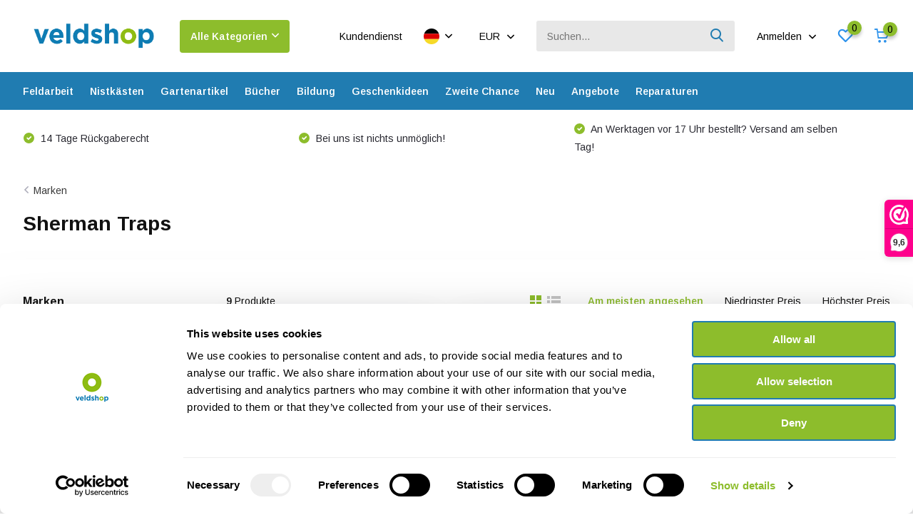

--- FILE ---
content_type: text/html;charset=utf-8
request_url: https://www.veldshop.nl/de/brands/sherman-traps/
body_size: 38963
content:
<!doctype html>
<html lang="de" class="">
	<head>
                                                                                                                                                                                                                                                                                     
<script type="text/javascript">
   window.dataLayer = window.dataLayer || [];
   dataLayer.push({
                                                                            
                  ecomm_pagetype: "category",
                  ecomm_category: "Sherman Traps",
                  ecomm_prodid: "116355257,7299738,116355336,116355198,116355317,116355296,156961653,116355218,116355278",
                  ecomm_totalvalue: "508.01"
                                                                             
                         
                  });
      
</script>

<script>
// <!-- Google Tag Manager -->
(function(w,d,s,l,i){w[l]=w[l]||[];w[l].push({'gtm.start':
new Date().getTime(),event:'gtm.js'});var f=d.getElementsByTagName(s)[0],
j=d.createElement(s),dl=l!='dataLayer'?'&l='+l:'';j.async=true;j.src=
'https://www.googletagmanager.com/gtm.js?id='+i+dl;f.parentNode.insertBefore(j,f);
})(window,document,'script','dataLayer','GTM-NR2VNQX');
// <!-- End Google Tag Manager -->
</script>
        <meta charset="utf-8"/>
<!-- [START] 'blocks/head.rain' -->
<!--

  (c) 2008-2026 Lightspeed Netherlands B.V.
  http://www.lightspeedhq.com
  Generated: 21-01-2026 @ 12:42:23

-->
<link rel="canonical" href="https://www.veldshop.nl/de/brands/sherman-traps/"/>
<link rel="alternate" href="https://www.veldshop.nl/de/index.rss" type="application/rss+xml" title="Neue Produkte"/>
<meta name="robots" content="noodp,noydir"/>
<meta property="og:url" content="https://www.veldshop.nl/de/brands/sherman-traps/?source=facebook"/>
<meta property="og:site_name" content="Veldshop"/>
<meta property="og:title" content="Sherman Traps"/>
<meta property="og:description" content="Der erste Gesamtlieferant für Berufstätige und Privatpersonen, die sich mit Natur und Ökologie befassen. Optik, Wathose, Batterien, Petrischalen, Fledermausd"/>
<script src="https://app.dmws.plus/shop-assets/39297/dmws-plus-loader.js?id=54647ec1904e318c6fd38adabef9da74"></script>
<script>

    id="Cookiebot"
    src="https://consent.cookiebot.com/uc.js"
    data-cbid="de972fa3-d0cc-414f-a131-2ea38b7b4e33"
    data-blockingmode="auto"
    type="text/javascript"
</script>
<script>
(function(w,d,s,l,i){w[l]=w[l]||[];w[l].push({'gtm.start':
new Date().getTime(),event:'gtm.js'});var f=d.getElementsByTagName(s)[0],
j=d.createElement(s),dl=l!='dataLayer'?'&l='+l:'';j.async=true;j.src=
'https://www.googletagmanager.com/gtm.js?id='+i+dl;f.parentNode.insertBefore(j,f);
})(window,document,'script','dataLayer','GTM-NR2VNQX');
</script>
<script src="https://www.googletagmanager.com/gtag/js?id=G-H05XLMD64X"></script>
<script>
window.dataLayer = window.dataLayer || [];
    function gtag(){dataLayer.push(arguments);}
    gtag('js', new Date());

    gtag('config', 'G-H05XLMD64X');
</script>
<!--[if lt IE 9]>
<script src="https://cdn.webshopapp.com/assets/html5shiv.js?2025-02-20"></script>
<![endif]-->
<!-- [END] 'blocks/head.rain' -->
		<meta http-equiv="x-ua-compatible" content="ie=edge">
		<title>Sherman Traps - Veldshop</title>
		<meta name="description" content="Der erste Gesamtlieferant für Berufstätige und Privatpersonen, die sich mit Natur und Ökologie befassen. Optik, Wathose, Batterien, Petrischalen, Fledermausd">
		<meta name="keywords" content="Sherman, Traps">
		<meta name="theme-color" content="#ffffff">
		<meta name="MobileOptimized" content="320">
		<meta name="HandheldFriendly" content="true">
		<meta name="viewport" content="width=device-width, initial-scale=1, initial-scale=1, minimum-scale=1, maximum-scale=1, user-scalable=no">
		<meta name="author" content="https://www.dmws.nl/">
		
		<link rel="preconnect" href="https://fonts.googleapis.com">
		<link rel="dns-prefetch" href="https://fonts.googleapis.com">
				<link rel="preconnect" href="//cdn.webshopapp.com/">
		<link rel="dns-prefetch" href="//cdn.webshopapp.com/">
    
    		<link rel="preload" href="https://fonts.googleapis.com/css?family=Arimo:300,400,500,600,700,800,900%7CArimo:300,400,500,600,700,800,900&display=swap" as="style">
    <link rel="preload" href="https://cdn.webshopapp.com/shops/39297/themes/180717/assets/owl-carousel-min.css?20260120112536" as="style">
    <link rel="preload" href="https://cdn.webshopapp.com/shops/39297/themes/180717/assets/fancybox.css?20260120112536" as="style">
    <link rel="preload" href="https://cdn.webshopapp.com/shops/39297/themes/180717/assets/icomoon.css?20260120112536" as="style">
    <link rel="preload" href="https://cdn.webshopapp.com/shops/39297/themes/180717/assets/compete.css?20260120112536" as="style">
    <link rel="preload" href="https://cdn.webshopapp.com/shops/39297/themes/180717/assets/custom.css?20260120112536" as="style">
    
    <link rel="preload" href="https://cdn.webshopapp.com/shops/39297/themes/180717/assets/jquery-3-4-1-min.js?20260120112536" as="script">
    <link rel="preload" href="https://cdn.webshopapp.com/shops/39297/themes/180717/assets/jquery-ui.js?20260120112536" as="script">
    <link rel="preload" href="https://cdn.webshopapp.com/shops/39297/themes/180717/assets/js-cookie-min.js?20260120112536" as="script">
    <link rel="preload" href="https://cdn.webshopapp.com/shops/39297/themes/180717/assets/owl-carousel-min.js?20260120112536" as="script">
    <link rel="preload" href="https://cdn.webshopapp.com/shops/39297/themes/180717/assets/fancybox.js?20260120112536" as="script">
    <link rel="preload" href="https://cdn.webshopapp.com/shops/39297/themes/180717/assets/lazyload.js?20260120112536" as="script">
    <link rel="preload" href="https://cdn.webshopapp.com/assets/gui.js?2025-02-20" as="script">
    <link rel="preload" href="https://cdn.webshopapp.com/shops/39297/themes/180717/assets/script.js?20260120112536" as="script">
    <link rel="preload" href="https://cdn.webshopapp.com/shops/39297/themes/180717/assets/custom.js?20260120112536" as="script">
    <link rel="preload" href="https://cdn.webshopapp.com/shops/39297/themes/180717/assets/dmws-infinity.js?20260120112536" as="script">
        
    <link href="https://fonts.googleapis.com/css?family=Arimo:300,400,500,600,700,800,900%7CArimo:300,400,500,600,700,800,900&display=swap" rel="stylesheet" type="text/css">
    <link rel="stylesheet" href="https://cdn.webshopapp.com/shops/39297/themes/180717/assets/owl-carousel-min.css?20260120112536" type="text/css">
    <link rel="stylesheet" href="https://cdn.webshopapp.com/shops/39297/themes/180717/assets/fancybox.css?20260120112536" type="text/css">
    <link rel="stylesheet" href="https://cdn.webshopapp.com/shops/39297/themes/180717/assets/icomoon.css?20260120112536" type="text/css">
    <link rel="stylesheet" href="https://cdn.webshopapp.com/shops/39297/themes/180717/assets/compete.css?20260120112536" type="text/css">
    <link rel="stylesheet" href="https://cdn.webshopapp.com/shops/39297/themes/180717/assets/custom.css?20260120112536" type="text/css">
    
    <script src="https://cdn.webshopapp.com/shops/39297/themes/180717/assets/jquery-3-4-1-min.js?20260120112536"></script>

		<link rel="icon" type="image/x-icon" href="https://cdn.webshopapp.com/shops/39297/themes/180717/v/247924/assets/favicon.ico?20221031150402">
		<link rel="apple-touch-icon" href="https://cdn.webshopapp.com/shops/39297/themes/180717/v/247924/assets/favicon.ico?20221031150402">
    
    <meta name="msapplication-config" content="https://cdn.webshopapp.com/shops/39297/themes/180717/assets/browserconfig.xml?20260120112536">
<meta property="og:title" content="Sherman Traps">
<meta property="og:type" content="website"> 
<meta property="og:site_name" content="Veldshop">
<meta property="og:url" content="https://www.veldshop.nl/">
<meta property="og:image" content="https://cdn.webshopapp.com/shops/39297/themes/180717/v/2789518/assets/big-block-bg.jpg?20260106095530">
<meta name="twitter:title" content="Sherman Traps">
<meta name="twitter:description" content="Der erste Gesamtlieferant für Berufstätige und Privatpersonen, die sich mit Natur und Ökologie befassen. Optik, Wathose, Batterien, Petrischalen, Fledermausd">
<meta name="twitter:site" content="Veldshop">
<meta name="twitter:card" content="https://cdn.webshopapp.com/shops/39297/themes/180717/v/2670512/assets/logo.png?20250807112403">
<meta name="twitter:image" content="https://cdn.webshopapp.com/shops/39297/themes/180717/v/2789518/assets/big-block-bg.jpg?20260106095530">
<script type="application/ld+json">
  [
        {
      "@context": "http://schema.org/",
      "@type": "Organization",
      "url": "https://www.veldshop.nl/",
      "name": "Veldshop",
      "legalName": "Veldshop",
      "description": "Der erste Gesamtlieferant für Berufstätige und Privatpersonen, die sich mit Natur und Ökologie befassen. Optik, Wathose, Batterien, Petrischalen, Fledermausd",
      "logo": "https://cdn.webshopapp.com/shops/39297/themes/180717/v/2670512/assets/logo.png?20250807112403",
      "image": "https://cdn.webshopapp.com/shops/39297/themes/180717/v/2789518/assets/big-block-bg.jpg?20260106095530",
      "contactPoint": {
        "@type": "ContactPoint",
        "contactType": "Customer service",
        "telephone": "+31502053300"
      },
      "address": {
        "@type": "PostalAddress",
        "streetAddress": "Leningradweg 14",
        "addressLocality": "Niederlande",
        "postalCode": "9723 TP Groningen",
        "addressCountry": "DE"
      }
         
    },
    { 
      "@context": "http://schema.org", 
      "@type": "WebSite", 
      "url": "https://www.veldshop.nl/", 
      "name": "Veldshop",
      "description": "Der erste Gesamtlieferant für Berufstätige und Privatpersonen, die sich mit Natur und Ökologie befassen. Optik, Wathose, Batterien, Petrischalen, Fledermausd",
      "author": [
        {
          "@type": "Organization",
          "url": "https://www.dmws.nl/",
          "name": "DMWS B.V.",
          "address": {
            "@type": "PostalAddress",
            "streetAddress": "Klokgebouw 195 (Strijp-S)",
            "addressLocality": "Eindhoven",
            "addressRegion": "NB",
            "postalCode": "5617 AB",
            "addressCountry": "NL"
          }
        }
      ]
    }
  ]
</script>    
	</head>
	<body>
    <!-- Google Tag Manager (noscript) --><noscript><iframe src="https://www.googletagmanager.com/ns.html?id=GTM-NR2VNQX"
      height="0" width="0" style="display:none;visibility:hidden"></iframe></noscript><!-- End Google Tag Manager (noscript) --><ul class="hidden-data hidden"><li>39297</li><li>180717</li><li>ja</li><li>de</li><li>live</li><li>sales//veldshop/nl</li><li>https://www.veldshop.nl/de/</li></ul><header id="top" class="hide-on-scroll"><div class="top-wrap fixed default"><section class="main pos-r"><div class="container pos-r"><div class="d-flex align-center justify-between"><div class="d-flex align-center"><div id="mobile-menu-btn" class="d-none show-1000"><div class="hamburger"><span></span><span></span><span></span><span></span></div></div><a href="https://www.veldshop.nl/de/account/login/" class="hidden show-575-flex"><i class="icon-login"></i></a><div id="logo" class="d-flex align-center"><a href="https://www.veldshop.nl/de/" accesskey="h"><img class="hide-1000 desktop-logo" src="https://cdn.webshopapp.com/shops/39297/themes/180717/v/2670512/assets/logo.png?20250807112403" alt="Veldshop" height="101" width="250" /><img class="d-none show-1000 mobile-logo" src="https://cdn.webshopapp.com/shops/39297/themes/180717/v/2692989/assets/logo-mobile.png?20250807160414" alt="Veldshop" height="101" width="250" /></a><div id="catbtn" class="hide-1000 btn-wrap"><a href="https://www.veldshop.nl/de/catalog/" class="btn">Alle Kategorien <i class="icon-arrow-down"></i></a><div class="categorymenu"><div class="wrap d-flex"><ul class="maincategories"><li data-attribute="feldarbeit"><a href="https://www.veldshop.nl/de/feldarbeit/">Feldarbeit <i class="icon-arrow-right"></i></a></li><li data-attribute="nistkaesten"><a href="https://www.veldshop.nl/de/nistkaesten/">Nistkästen <i class="icon-arrow-right"></i></a></li><li data-attribute="gartenartikel"><a href="https://www.veldshop.nl/de/gartenartikel/">Gartenartikel <i class="icon-arrow-right"></i></a></li><li data-attribute="buecher"><a href="https://www.veldshop.nl/de/buecher/">Bücher <i class="icon-arrow-right"></i></a></li><li data-attribute="bildung"><a href="https://www.veldshop.nl/de/bildung/">Bildung <i class="icon-arrow-right"></i></a></li><li data-attribute="geschenkideen"><a href="https://www.veldshop.nl/de/geschenkideen/">Geschenkideen <i class="icon-arrow-right"></i></a></li><li data-attribute="zweite-chance"><a href="https://www.veldshop.nl/de/zweite-chance/">Zweite Chance <i class="icon-arrow-right"></i></a></li><li data-attribute="neu"><a href="https://www.veldshop.nl/de/neu/">Neu <i class="icon-arrow-right"></i></a></li><li><a href="https://www.veldshop.nl/de/catalog/" class="more">Alle Kategorien anzeigen</a></li></ul><div class="subcategories"><div class="wrapper" data-category="feldarbeit"><h4>Feldarbeit</h4><ul><li class="sub"><a href="https://www.veldshop.nl/de/feldarbeit/optik/">Optik</a></li><ul><li><a href="https://www.veldshop.nl/de/feldarbeit/optik/fernglaeser/">Ferngläser</a></li><li><a href="https://www.veldshop.nl/de/feldarbeit/optik/teleskope/">Teleskope</a></li><li><a href="https://www.veldshop.nl/de/feldarbeit/optik/stative/">Stative</a></li><li><a href="https://www.veldshop.nl/de/feldarbeit/optik/lupen/">Lupen</a></li><li><a href="https://www.veldshop.nl/de/feldarbeit/optik/" class="more">Alle</a></li></ul></ul><ul><li class="sub"><a href="https://www.veldshop.nl/de/feldarbeit/tonaufnahme/">Tonaufnahme</a></li><ul><li><a href="https://www.veldshop.nl/de/feldarbeit/tonaufnahme/audiorecorder/">Audiorecorder</a></li><li><a href="https://www.veldshop.nl/de/feldarbeit/tonaufnahme/mikrofone/">Mikrofone</a></li><li><a href="https://www.veldshop.nl/de/feldarbeit/tonaufnahme/parabolische-mikrofone/">Parabolische Mikrofone</a></li><li><a href="https://www.veldshop.nl/de/feldarbeit/tonaufnahme/geophone/">Geophone</a></li><li><a href="https://www.veldshop.nl/de/feldarbeit/tonaufnahme/" class="more">Alle</a></li></ul></ul><ul><li class="sub"><a href="https://www.veldshop.nl/de/feldarbeit/fledermausdetektoren/">Fledermausdetektoren</a></li><ul><li><a href="https://www.veldshop.nl/de/feldarbeit/fledermausdetektoren/welchen-fledermausdetektor-brauche-ich/">Welchen Fledermausdetektor brauche ich?</a></li><li><a href="https://www.veldshop.nl/de/feldarbeit/fledermausdetektoren/handdetektoren/">Handdetektoren</a></li><li><a href="https://www.veldshop.nl/de/feldarbeit/fledermausdetektoren/eigenstaendige-detektoren/">Eigenständige Detektoren</a></li><li><a href="https://www.veldshop.nl/de/feldarbeit/fledermausdetektoren/ultraschallmikrofone/">Ultraschallmikrofone</a></li><li><a href="https://www.veldshop.nl/de/feldarbeit/fledermausdetektoren/" class="more">Alle</a></li></ul></ul><ul><li class="sub"><a href="https://www.veldshop.nl/de/feldarbeit/saeugetier-ueberwachung/">Säugetier-Überwachung</a></li><ul><li><a href="https://www.veldshop.nl/de/feldarbeit/saeugetier-ueberwachung/kamerafalle/">Kamerafalle</a></li><li><a href="https://www.veldshop.nl/de/feldarbeit/saeugetier-ueberwachung/wildkamerazubehoer/">Wildkamerazubehör</a></li><li><a href="https://www.veldshop.nl/de/feldarbeit/saeugetier-ueberwachung/endoskope/">Endoskope</a></li><li><a href="https://www.veldshop.nl/de/feldarbeit/saeugetier-ueberwachung/nachtsichtkameras/">Nachtsichtkameras</a></li><li><a href="https://www.veldshop.nl/de/feldarbeit/saeugetier-ueberwachung/" class="more">Alle</a></li></ul></ul><ul><li class="sub"><a href="https://www.veldshop.nl/de/feldarbeit/entomologie-insekten/">Entomologie - Insekten</a></li><ul><li><a href="https://www.veldshop.nl/de/feldarbeit/entomologie-insekten/aerarien/">Aerarien</a></li><li><a href="https://www.veldshop.nl/de/feldarbeit/entomologie-insekten/lupen/">Lupen</a></li><li><a href="https://www.veldshop.nl/de/feldarbeit/entomologie-insekten/netze/">Netze</a></li><li><a href="https://www.veldshop.nl/de/feldarbeit/entomologie-insekten/insektenfallen/">Insektenfallen</a></li><li><a href="https://www.veldshop.nl/de/feldarbeit/entomologie-insekten/" class="more">Alle</a></li></ul></ul><ul><li class="sub"><a href="https://www.veldshop.nl/de/feldarbeit/mikroskopie/">Mikroskopie</a></li><ul><li><a href="https://www.veldshop.nl/de/feldarbeit/mikroskopie/digitale-mikroskope/">Digitale Mikroskope</a></li><li><a href="https://www.veldshop.nl/de/feldarbeit/mikroskopie/mikroskope/">Mikroskope</a></li><li><a href="https://www.veldshop.nl/de/feldarbeit/mikroskopie/stereomikroskope/">Stereomikroskope</a></li><li><a href="https://www.veldshop.nl/de/feldarbeit/mikroskopie/smartphone-und-tablet-mikroskopie/">Smartphone- und Tablet-Mikroskopie</a></li><li><a href="https://www.veldshop.nl/de/feldarbeit/mikroskopie/" class="more">Alle</a></li></ul></ul><ul><li class="sub"><a href="https://www.veldshop.nl/de/feldarbeit/netze/">Netze</a></li><ul><li><a href="https://www.veldshop.nl/de/feldarbeit/netze/amphibien-netze/">Amphibien Netze</a></li><li><a href="https://www.veldshop.nl/de/feldarbeit/netze/wasserforschung/">Wasserforschung</a></li><li><a href="https://www.veldshop.nl/de/feldarbeit/netze/insektennetze/">Insektennetze</a></li><li><a href="https://www.veldshop.nl/de/feldarbeit/netze/insektenfallen/">Insektenfallen</a></li><li><a href="https://www.veldshop.nl/de/feldarbeit/netze/" class="more">Alle</a></li></ul></ul><ul><li class="sub"><a href="https://www.veldshop.nl/de/feldarbeit/hanna-messgeraete/">Hanna Messgeräte</a></li><ul><li><a href="https://www.veldshop.nl/de/feldarbeit/hanna-messgeraete/photometern/">Photometern</a></li><li><a href="https://www.veldshop.nl/de/feldarbeit/hanna-messgeraete/reagenzien/">Reagenzien</a></li><li><a href="https://www.veldshop.nl/de/feldarbeit/hanna-messgeraete/tragbare-tester/">Tragbare Tester</a></li><li><a href="https://www.veldshop.nl/de/feldarbeit/hanna-messgeraete/tragbare-handmessgeraete/">Tragbare Handmessgeräte</a></li><li><a href="https://www.veldshop.nl/de/feldarbeit/hanna-messgeraete/" class="more">Alle</a></li></ul></ul><ul><li class="sub"><a href="https://www.veldshop.nl/de/feldarbeit/umweltueberwachung/">Umweltüberwachung</a></li><ul><li><a href="https://www.veldshop.nl/de/feldarbeit/umweltueberwachung/bodenmessgeraete/">Bodenmessgeräte</a></li><li><a href="https://www.veldshop.nl/de/feldarbeit/umweltueberwachung/forstwirtschaft-messgeraete/">Forstwirtschaft Messgeräte</a></li><li><a href="https://www.veldshop.nl/de/feldarbeit/umweltueberwachung/luftmessgeraete-wetterstationen/">Luftmessgeräte &amp; Wetterstationen</a></li><li><a href="https://www.veldshop.nl/de/feldarbeit/umweltueberwachung/marine-suesswasser-messgeraete/">Marine &amp; Süßwasser Messgeräte</a></li><li><a href="https://www.veldshop.nl/de/feldarbeit/umweltueberwachung/" class="more">Alle</a></li></ul></ul><ul><li class="sub"><a href="https://www.veldshop.nl/de/feldarbeit/edna-probenahme/">eDNA-Probenahme</a></li><ul><li><a href="https://www.veldshop.nl/de/feldarbeit/edna-probenahme/probenahme/">Probenahme</a></li><li><a href="https://www.veldshop.nl/de/feldarbeit/edna-probenahme/isolierung/">Isolierung</a></li><li><a href="https://www.veldshop.nl/de/feldarbeit/edna-probenahme/qpcr-analyse-kits/">qPCR-Analyse-Kits</a></li></ul></ul><ul><li class="sub"><a href="https://www.veldshop.nl/de/feldarbeit/archaeologie/">Archäologie</a></li><ul><li><a href="https://www.veldshop.nl/de/feldarbeit/archaeologie/kellen/">Kellen</a></li><li><a href="https://www.veldshop.nl/de/feldarbeit/archaeologie/messer-multitools/">Messer &amp; Multitools</a></li><li><a href="https://www.veldshop.nl/de/feldarbeit/archaeologie/messgeraete/">Messgeräte</a></li><li><a href="https://www.veldshop.nl/de/feldarbeit/archaeologie/bagger-und-bohrgeraete/">Bagger und Bohrgeräte</a></li><li><a href="https://www.veldshop.nl/de/feldarbeit/archaeologie/" class="more">Alle</a></li></ul></ul><ul><li class="sub"><a href="https://www.veldshop.nl/de/feldarbeit/notizmaterial/">Notizmaterial</a></li><ul><li><a href="https://www.veldshop.nl/de/feldarbeit/notizmaterial/klemmbretter/">Klemmbretter</a></li><li><a href="https://www.veldshop.nl/de/feldarbeit/notizmaterial/notizbuecher/">Notizbücher</a></li><li><a href="https://www.veldshop.nl/de/feldarbeit/notizmaterial/wasserdichtes-notizmaterial/">Wasserdichtes Notizmaterial</a></li></ul></ul><ul><li class="sub"><a href="https://www.veldshop.nl/de/feldarbeit/ringmaterial-vogelueberwachung/">Ringmaterial &amp; Vogelüberwachung</a></li><ul><li><a href="https://www.veldshop.nl/de/feldarbeit/ringmaterial-vogelueberwachung/digitalwaagen/">Digitalwaagen</a></li><li><a href="https://www.veldshop.nl/de/feldarbeit/ringmaterial-vogelueberwachung/nistkaestenkameras/">Nistkästenkameras</a></li><li><a href="https://www.veldshop.nl/de/feldarbeit/ringmaterial-vogelueberwachung/pesola-federwaagen/">Pesola Federwaagen</a></li><li><a href="https://www.veldshop.nl/de/feldarbeit/ringmaterial-vogelueberwachung/ringmaterial/">Ringmaterial</a></li><li><a href="https://www.veldshop.nl/de/feldarbeit/ringmaterial-vogelueberwachung/" class="more">Alle</a></li></ul></ul><ul><li class="sub"><a href="https://www.veldshop.nl/de/feldarbeit/outdoor-zubehoer/">Outdoor-Zubehör</a></li><ul><li><a href="https://www.veldshop.nl/de/feldarbeit/outdoor-zubehoer/erste-hilfe-pflege/">Erste Hilfe &amp; Pflege</a></li><li><a href="https://www.veldshop.nl/de/feldarbeit/outdoor-zubehoer/stirnlampe/">Stirnlampe</a></li><li><a href="https://www.veldshop.nl/de/feldarbeit/outdoor-zubehoer/kompasse-notfunkgeraete/">Kompasse &amp; Notfunkgeräte</a></li><li><a href="https://www.veldshop.nl/de/feldarbeit/outdoor-zubehoer/stuehlen-tische/">Stühlen &amp; Tische</a></li><li><a href="https://www.veldshop.nl/de/feldarbeit/outdoor-zubehoer/" class="more">Alle</a></li></ul></ul><ul><li class="sub"><a href="https://www.veldshop.nl/de/feldarbeit/labor-und-feldarbeitsmaterial/">Labor- und Feldarbeitsmaterial</a></li><ul><li><a href="https://www.veldshop.nl/de/feldarbeit/labor-und-feldarbeitsmaterial/digitalwaagen/">Digitalwaagen</a></li><li><a href="https://www.veldshop.nl/de/feldarbeit/labor-und-feldarbeitsmaterial/eimer-und-backen/">Eimer und Backen</a></li><li><a href="https://www.veldshop.nl/de/feldarbeit/labor-und-feldarbeitsmaterial/glaeser-toepfe-und-petrischalen/">Gläser, Töpfe und Petrischalen</a></li><li><a href="https://www.veldshop.nl/de/feldarbeit/labor-und-feldarbeitsmaterial/pesola-federwaagen/">Pesola Federwaagen</a></li><li><a href="https://www.veldshop.nl/de/feldarbeit/labor-und-feldarbeitsmaterial/" class="more">Alle</a></li></ul></ul><ul><li class="sub"><a href="https://www.veldshop.nl/de/feldarbeit/kleidung/">Kleidung</a></li><ul><li><a href="https://www.veldshop.nl/de/feldarbeit/kleidung/huete/">Hüte</a></li><li><a href="https://www.veldshop.nl/de/feldarbeit/kleidung/wasserstiefel/">Wasserstiefel</a></li><li><a href="https://www.veldshop.nl/de/feldarbeit/kleidung/sicherheitswesten/">Sicherheitswesten</a></li><li><a href="https://www.veldshop.nl/de/feldarbeit/kleidung/wathosen/">Wathosen</a></li></ul></ul><ul><li class="sub"><a href="https://www.veldshop.nl/de/feldarbeit/technisches-zubehoer/">Technisches Zubehör</a></li><ul><li><a href="https://www.veldshop.nl/de/feldarbeit/technisches-zubehoer/batterien/">Batterien</a></li><li><a href="https://www.veldshop.nl/de/feldarbeit/technisches-zubehoer/speicherkarten/">Speicherkarten</a></li><li><a href="https://www.veldshop.nl/de/feldarbeit/technisches-zubehoer/kabel-adapter/">Kabel &amp; Adapter</a></li><li><a href="https://www.veldshop.nl/de/feldarbeit/technisches-zubehoer/ladegeraete/">Ladegeräte</a></li><li><a href="https://www.veldshop.nl/de/feldarbeit/technisches-zubehoer/" class="more">Alle</a></li></ul></ul><ul><li class="sub"><a href="https://www.veldshop.nl/de/feldarbeit/werkzeuge/">Werkzeuge</a></li><ul><li><a href="https://www.veldshop.nl/de/feldarbeit/werkzeuge/werkzeuge/">Werkzeuge</a></li><li><a href="https://www.veldshop.nl/de/feldarbeit/werkzeuge/erdbohrer/">Erdbohrer</a></li><li><a href="https://www.veldshop.nl/de/feldarbeit/werkzeuge/messer-multitools/">Messer &amp; Multitools</a></li></ul></ul><ul><li class="sub"><a href="https://www.veldshop.nl/de/feldarbeit/koffer-taschen/">Koffer &amp; Taschen</a></li><ul><li><a href="https://www.veldshop.nl/de/feldarbeit/koffer-taschen/aufbewahrungskoffer/">Aufbewahrungskoffer</a></li></ul></ul><ul><li class="sub"><a href="https://www.veldshop.nl/de/feldarbeit/anhaengen-bestaetigen/">Anhängen &amp; Bestätigen</a></li><ul><li><a href="https://www.veldshop.nl/de/feldarbeit/anhaengen-bestaetigen/kabelbinder/">Kabelbinder</a></li><li><a href="https://www.veldshop.nl/de/feldarbeit/anhaengen-bestaetigen/sicherheitshaken/">Sicherheitshaken</a></li></ul></ul></div><div class="wrapper" data-category="nistkaesten"><h4>Nistkästen</h4><ul><li class="sub"><a href="https://www.veldshop.nl/de/nistkaesten/fledermauskaesten/">Fledermauskästen</a></li><ul><li><a href="https://www.veldshop.nl/de/nistkaesten/fledermauskaesten/einbauschraenke/">Einbauschränke</a></li><li><a href="https://www.veldshop.nl/de/nistkaesten/fledermauskaesten/fledermauskaesten-fuer-baeume/">Fledermauskästen für Bäume</a></li><li><a href="https://www.veldshop.nl/de/nistkaesten/fledermauskaesten/fledermauskaesten-fuer-fassaden/">Fledermauskästen für Fassaden</a></li></ul></ul><ul><li class="sub"><a href="https://www.veldshop.nl/de/nistkaesten/vogelkaesten/">Vogelkästen</a></li><ul><li><a href="https://www.veldshop.nl/de/nistkaesten/vogelkaesten/einbauschraenke/">Einbauschränke</a></li><li><a href="https://www.veldshop.nl/de/nistkaesten/vogelkaesten/vogelkaesten-fuer-baeume/">Vogelkästen für Bäume</a></li><li><a href="https://www.veldshop.nl/de/nistkaesten/vogelkaesten/schraenke-fuer-fassaden/">Schränke für Fassaden</a></li><li><a href="https://www.veldshop.nl/de/nistkaesten/vogelkaesten/vogelkaesten-fuer-teiche-fluesse-seen/">Vogelkästen für Teiche, Flüsse &amp; Seen</a></li><li><a href="https://www.veldshop.nl/de/nistkaesten/vogelkaesten/" class="more">Alle</a></li></ul></ul><ul><li class="sub"><a href="https://www.veldshop.nl/de/nistkaesten/insektenkaesten/">Insektenkästen</a></li></ul><ul><li class="sub"><a href="https://www.veldshop.nl/de/nistkaesten/saeugetierschraenke/">Säugetierschränke</a></li></ul></div><div class="wrapper" data-category="gartenartikel"><h4>Gartenartikel</h4><ul><li class="sub"><a href="https://www.veldshop.nl/de/gartenartikel/nistkaesten-aus-holz/">Nistkästen aus Holz</a></li></ul><ul><li class="sub"><a href="https://www.veldshop.nl/de/gartenartikel/steighilfesysteme/">Steighilfesysteme</a></li></ul><ul><li class="sub"><a href="https://www.veldshop.nl/de/gartenartikel/entengruetze-gehwegplatte/">Entengrütze-Gehwegplatte</a></li></ul><ul><li class="sub"><a href="https://www.veldshop.nl/de/gartenartikel/nistkaestenkameras/">Nistkästenkameras</a></li></ul><ul><li class="sub"><a href="https://www.veldshop.nl/de/gartenartikel/gartenzubehoer/">Gartenzubehör</a></li></ul><ul><li class="sub"><a href="https://www.veldshop.nl/de/gartenartikel/gartenwerkzeuge/">Gartenwerkzeuge</a></li></ul><ul><li class="sub"><a href="https://www.veldshop.nl/de/gartenartikel/fuetterungssysteme-und-futter/">Fütterungssysteme und Futter</a></li></ul></div><div class="wrapper" data-category="buecher"><h4>Bücher</h4><ul><li class="sub"><a href="https://www.veldshop.nl/de/buecher/reisen/">Reisen</a></li><ul><li><a href="https://www.veldshop.nl/de/buecher/reisen/afrika/">Afrika</a></li><li><a href="https://www.veldshop.nl/de/buecher/reisen/antarktis/">Antarktis</a></li><li><a href="https://www.veldshop.nl/de/buecher/reisen/asien/">Asien</a></li><li><a href="https://www.veldshop.nl/de/buecher/reisen/europa/">Europa</a></li><li><a href="https://www.veldshop.nl/de/buecher/reisen/" class="more">Alle</a></li></ul></ul><ul><li class="sub"><a href="https://www.veldshop.nl/de/buecher/fauna/">Fauna</a></li><ul><li><a href="https://www.veldshop.nl/de/buecher/fauna/amphibien-und-reptilien/">Amphibien und Reptilien</a></li><li><a href="https://www.veldshop.nl/de/buecher/fauna/hbw-hmw-hrw/">HBW, HMW &amp; HRW</a></li><li><a href="https://www.veldshop.nl/de/buecher/fauna/meeres-und-suesswasserbiologie/">Meeres- und Süßwasserbiologie</a></li><li><a href="https://www.veldshop.nl/de/buecher/fauna/voegel/">Vögel</a></li><li><a href="https://www.veldshop.nl/de/buecher/fauna/" class="more">Alle</a></li></ul></ul><ul><li class="sub"><a href="https://www.veldshop.nl/de/buecher/insekten/">Insekten</a></li><ul><li><a href="https://www.veldshop.nl/de/buecher/insekten/insekten-algemein/">Insekten Algemein</a></li><li><a href="https://www.veldshop.nl/de/buecher/insekten/bienen-wespen-ameisen/">Bienen, Wespen &amp; Ameisen</a></li><li><a href="https://www.veldshop.nl/de/buecher/insekten/schmetterlinge/">Schmetterlinge</a></li><li><a href="https://www.veldshop.nl/de/buecher/insekten/motten/">Motten</a></li><li><a href="https://www.veldshop.nl/de/buecher/insekten/" class="more">Alle</a></li></ul></ul><ul><li class="sub"><a href="https://www.veldshop.nl/de/buecher/flora/">Flora</a></li><ul><li><a href="https://www.veldshop.nl/de/buecher/flora/alge-seetang-einzeller/">Alge, Seetang &amp; Einzeller</a></li><li><a href="https://www.veldshop.nl/de/buecher/flora/blumen-pflanzen/">Blumen &amp; Pflanzen</a></li><li><a href="https://www.veldshop.nl/de/buecher/flora/baeume/">Bäume</a></li><li><a href="https://www.veldshop.nl/de/buecher/flora/moose-flechten/">Moose &amp; Flechten</a></li><li><a href="https://www.veldshop.nl/de/buecher/flora/" class="more">Alle</a></li></ul></ul><ul><li class="sub"><a href="https://www.veldshop.nl/de/buecher/literatur/">Literatur</a></li><ul><li><a href="https://www.veldshop.nl/de/buecher/literatur/biografien/">Biografien</a></li><li><a href="https://www.veldshop.nl/de/buecher/literatur/kinderbuecher/">Kinderbücher</a></li><li><a href="https://www.veldshop.nl/de/buecher/literatur/monographien/">Monographien</a></li><li><a href="https://www.veldshop.nl/de/buecher/literatur/populaerwissenschaftliche-nl/">Populärwissenschaftliche NL</a></li><li><a href="https://www.veldshop.nl/de/buecher/literatur/" class="more">Alle</a></li></ul></ul><ul><li class="sub"><a href="https://www.veldshop.nl/de/buecher/natur/">Natur</a></li><ul><li><a href="https://www.veldshop.nl/de/buecher/natur/algemein-natur/">Algemein Natur</a></li><li><a href="https://www.veldshop.nl/de/buecher/natur/fotografie/">Fotografie</a></li><li><a href="https://www.veldshop.nl/de/buecher/natur/gesteine-mineralien-palaeontologie/">Gesteine, Mineralien &amp; Paläontologie</a></li><li><a href="https://www.veldshop.nl/de/buecher/natur/naturmanagement/">Naturmanagement</a></li><li><a href="https://www.veldshop.nl/de/buecher/natur/" class="more">Alle</a></li></ul></ul><ul><li class="sub"><a href="https://www.veldshop.nl/de/buecher/archaeologie/">Archäologie</a></li></ul><ul><li class="sub"><a href="https://www.veldshop.nl/de/buecher/ramsj/">Ramsj</a></li></ul></div><div class="wrapper" data-category="bildung"><h4>Bildung</h4><ul><li class="sub"><a href="https://www.veldshop.nl/de/bildung/buecher/">Bücher</a></li></ul><ul><li class="sub"><a href="https://www.veldshop.nl/de/bildung/brettspiele-und-puzzles/">Brettspiele und Puzzles</a></li></ul><ul><li class="sub"><a href="https://www.veldshop.nl/de/bildung/anerkennungskarten/">Anerkennungskarten</a></li></ul><ul><li class="sub"><a href="https://www.veldshop.nl/de/bildung/insektenstudie/">Insektenstudie</a></li></ul><ul><li class="sub"><a href="https://www.veldshop.nl/de/bildung/labor-schule/">Labor &amp; Schule</a></li></ul><ul><li class="sub"><a href="https://www.veldshop.nl/de/bildung/smartphone-und-tablet-mikroskopie/">Smartphone- und Tablet-Mikroskopie</a></li></ul><ul><li class="sub"><a href="https://www.veldshop.nl/de/bildung/feldarbeit-material/">Feldarbeit-Material</a></li></ul><ul><li class="sub"><a href="https://www.veldshop.nl/de/bildung/wasserforschung/">Wasserforschung</a></li></ul><ul><li class="sub"><a href="https://www.veldshop.nl/de/bildung/saeugetierstudie/">Säugetierstudie</a></li></ul></div><div class="wrapper" data-category="geschenkideen"><h4>Geschenkideen</h4></div><div class="wrapper" data-category="zweite-chance"><h4>Zweite Chance</h4></div><div class="wrapper" data-category="neu"><h4>Neu</h4></div><div class="wrapper" data-category="angebote"><h4>Angebote</h4></div><div class="wrapper" data-category="reparaturen"><h4>Reparaturen</h4></div></div></div></div></div></div></div><div class="d-flex align-center justify-end top-nav"><a href="https://www.veldshop.nl/de/service/" class="hide-1000">Kundendienst</a><div class="lang with-drop list hide-768"><div class="current"><img class="lazy" src="https://cdn.webshopapp.com/shops/39297/themes/180717/assets/lazy-preload.jpg?20260120112536" data-src="https://cdn.webshopapp.com/shops/39297/themes/180717/assets/flag-de.svg?20260120112536" alt="Deutsch" width="22" height="22"><span><i class="icon-arrow-down"></i></span></div><div class="dropdown"><ul><li><a title="Nederlands" lang="nl" href="https://www.veldshop.nl/nl/go/brand/205046"><img class="lazy" src="https://cdn.webshopapp.com/shops/39297/themes/180717/assets/lazy-preload.jpg?20260120112536" data-src="https://cdn.webshopapp.com/shops/39297/themes/180717/assets/flag-nl.svg?20260120112536" alt="Nederlands" width="18" height="18"><span>Nederlands</span></a></li><li><a title="Deutsch" lang="de" href="https://www.veldshop.nl/de/go/brand/205046"><img class="lazy" src="https://cdn.webshopapp.com/shops/39297/themes/180717/assets/lazy-preload.jpg?20260120112536" data-src="https://cdn.webshopapp.com/shops/39297/themes/180717/assets/flag-de.svg?20260120112536" alt="Deutsch" width="18" height="18"><span>Deutsch</span></a></li><li><a title="English" lang="en" href="https://www.veldshop.nl/en/go/brand/205046"><img class="lazy" src="https://cdn.webshopapp.com/shops/39297/themes/180717/assets/lazy-preload.jpg?20260120112536" data-src="https://cdn.webshopapp.com/shops/39297/themes/180717/assets/flag-en.svg?20260120112536" alt="English" width="18" height="18"><span>English</span></a></li></ul></div></div><div class="currency with-drop list hide-768"><div class="current">EUR <span><i class="icon-arrow-down"></i></span></div><div class="dropdown"><ul><li><a href="https://www.veldshop.nl/de/session/currency/eur/go/category/"><span class="cur-icon">€</span><span>EUR</span></a></li><li><a href="https://www.veldshop.nl/de/session/currency/gbp/go/category/"><span class="cur-icon">£</span><span>GBP</span></a></li><li><a href="https://www.veldshop.nl/de/session/currency/usd/go/category/"><span class="cur-icon">$</span><span>USD</span></a></li></ul></div></div><div id="showSearch" class="hide-575"><input type="search" value="" placeholder="Suchen..."><button type="submit" title="Suchen" disabled="disabled"><i class="icon-search"></i></button></div><div class="login with-drop hide-575"><a href="https://www.veldshop.nl/de/account/login/"><span>Anmelden <i class="icon-arrow-down"></i></span></a><div class="dropdown"><form method="post" id="formLogin" action="https://www.veldshop.nl/de/account/loginPost/?return=https://www.veldshop.nl/de/brands/sherman-traps/"><h3>Anmelden</h3><p>Machen Sie die Bestellung noch einfacher!</p><div><label for="formLoginEmail">E-Mail-Adresse<span class="c-negatives">*</span></label><input type="email" id="formLoginEmail" name="email" placeholder="E-Mail-Adresse" autocomplete='email' tabindex=1 required></div><div><label for="formLoginPassword">Passwort</label><a href="https://www.veldshop.nl/de/account/password/" class="forgot" tabindex=6>Passwort vergessen?</a><input type="password" id="formLoginPassword" name="password" placeholder="Passwort" autocomplete="current-password" tabindex=2 required></div><div><input type="hidden" name="key" value="f39066e52a55e4a3de3c5d3fba822ee2" /><input type="hidden" name="type" value="login" /><button type="submit" onclick="$('#formLogin').submit(); return false;" class="btn" tabindex=3>Anmelden</button></div></form><div><p class="register">Noch keinen Account? <a href="https://www.veldshop.nl/de/account/register/" tabindex=5>Benutzerkonto anlegen</a></p></div></div></div><div class="favorites"><a href="https://www.veldshop.nl/de/account/wishlist/" class="count"><span class="items" data-wishlist-items="">0</span><i class="icon-wishlist"></i></a></div><div class="cart with-drop"><a href="https://www.veldshop.nl/de/cart/" class="count"><span>0</span><i class="icon-cart"></i></a><div class="dropdown"><h3>Ihr Warenkorb</h3><i class="icon-close hidden show-575"></i><p>Ihr Warenkorb ist leer</p></div></div></div></div></div><div class="search-autocomplete"><div id="searchExpanded"><div class="container pos-r d-flex align-center"><form action="https://www.veldshop.nl/de/search/" method="get" id="formSearch"  class="search-form d-flex align-center"  data-search-type="desktop"><span onclick="$(this).closest('form').submit();" title="Suchen" class="search-icon"><i class="icon-search"></i></span><input type="text" name="q" autocomplete="off"  value="" placeholder="Suchen" class="standard-input" data-input="desktop"/></form><div class="close hide-575">Schließen</div></div><div class="overlay hide-575"></div></div><div class="container pos-r"><div id="searchResults" class="results-wrap with-filter with-cats" data-search-type="desktop"><div class="close"><i class="icon-close"></i></div><h4>Kategorien</h4><div class="categories hidden"><ul class="d-flex"></ul></div><div class="d-flex justify-between"><div class="filter-scroll-wrap"><div class="filter-scroll"><div class="subtitle title-font">Filter</div><form data-search-type="desktop"><div class="filter-boxes"><div class="filter-wrap sort"><select name="sort" class="custom-select"></select></div></div><div class="filter-boxes custom-filters"></div></form></div></div><ul class="search-products products-livesearch"></ul></div><div class="more"><a href="#" class="btn accent">Alle Ergebnisse anzeigen <span>(0)</span></a></div></div></div></div></section><section id="menu" class="hide-1000 dropdown"><div class="container"><nav class="menu"><ul class="d-flex align-center"><li class="item has-children"><a class="itemLink" href="https://www.veldshop.nl/de/feldarbeit/" title="Feldarbeit">Feldarbeit</a><ul class="subnav"><li class="subitem has-children"><a class="subitemLink " href="https://www.veldshop.nl/de/feldarbeit/optik/" title="Optik">Optik</a><ul class="subsubnav"><li class="subitem"><a class="subitemLink" href="https://www.veldshop.nl/de/feldarbeit/optik/fernglaeser/" title="Ferngläser">Ferngläser</a></li><li class="subitem"><a class="subitemLink" href="https://www.veldshop.nl/de/feldarbeit/optik/teleskope/" title="Teleskope">Teleskope</a></li><li class="subitem"><a class="subitemLink" href="https://www.veldshop.nl/de/feldarbeit/optik/stative/" title="Stative">Stative</a></li><li class="subitem"><a class="subitemLink" href="https://www.veldshop.nl/de/feldarbeit/optik/lupen/" title="Lupen">Lupen</a></li><li class="subitem"><a class="subitemLink" href="https://www.veldshop.nl/de/feldarbeit/optik/zubehoer/" title="Zubehör">Zubehör</a></li><li class="subitem"><a class="subitemLink" href="https://www.veldshop.nl/de/feldarbeit/optik/fotoausruestung/" title="Fotoausrüstung">Fotoausrüstung</a></li></ul></li><li class="subitem has-children"><a class="subitemLink " href="https://www.veldshop.nl/de/feldarbeit/tonaufnahme/" title="Tonaufnahme">Tonaufnahme</a><ul class="subsubnav"><li class="subitem"><a class="subitemLink" href="https://www.veldshop.nl/de/feldarbeit/tonaufnahme/audiorecorder/" title="Audiorecorder">Audiorecorder</a></li><li class="subitem"><a class="subitemLink" href="https://www.veldshop.nl/de/feldarbeit/tonaufnahme/mikrofone/" title="Mikrofone">Mikrofone</a></li><li class="subitem"><a class="subitemLink" href="https://www.veldshop.nl/de/feldarbeit/tonaufnahme/parabolische-mikrofone/" title="Parabolische Mikrofone">Parabolische Mikrofone</a></li><li class="subitem"><a class="subitemLink" href="https://www.veldshop.nl/de/feldarbeit/tonaufnahme/geophone/" title="Geophone">Geophone</a></li><li class="subitem"><a class="subitemLink" href="https://www.veldshop.nl/de/feldarbeit/tonaufnahme/hydrophone/" title="Hydrophone">Hydrophone</a></li><li class="subitem"><a class="subitemLink" href="https://www.veldshop.nl/de/feldarbeit/tonaufnahme/zubehoer/" title="Zubehör">Zubehör</a></li></ul></li><li class="subitem has-children"><a class="subitemLink " href="https://www.veldshop.nl/de/feldarbeit/fledermausdetektoren/" title="Fledermausdetektoren">Fledermausdetektoren</a><ul class="subsubnav"><li class="subitem"><a class="subitemLink" href="https://www.veldshop.nl/de/feldarbeit/fledermausdetektoren/welchen-fledermausdetektor-brauche-ich/" title="Welchen Fledermausdetektor brauche ich?">Welchen Fledermausdetektor brauche ich?</a></li><li class="subitem"><a class="subitemLink" href="https://www.veldshop.nl/de/feldarbeit/fledermausdetektoren/handdetektoren/" title="Handdetektoren">Handdetektoren</a></li><li class="subitem"><a class="subitemLink" href="https://www.veldshop.nl/de/feldarbeit/fledermausdetektoren/eigenstaendige-detektoren/" title="Eigenständige Detektoren">Eigenständige Detektoren</a></li><li class="subitem"><a class="subitemLink" href="https://www.veldshop.nl/de/feldarbeit/fledermausdetektoren/ultraschallmikrofone/" title="Ultraschallmikrofone">Ultraschallmikrofone</a></li><li class="subitem"><a class="subitemLink" href="https://www.veldshop.nl/de/feldarbeit/fledermausdetektoren/software/" title="Software">Software</a></li><li class="subitem"><a class="subitemLink" href="https://www.veldshop.nl/de/feldarbeit/fledermausdetektoren/zubehoer/" title="Zubehör">Zubehör</a></li></ul></li><li class="subitem has-children"><a class="subitemLink " href="https://www.veldshop.nl/de/feldarbeit/saeugetier-ueberwachung/" title="Säugetier-Überwachung">Säugetier-Überwachung</a><ul class="subsubnav"><li class="subitem"><a class="subitemLink" href="https://www.veldshop.nl/de/feldarbeit/saeugetier-ueberwachung/kamerafalle/" title="Kamerafalle">Kamerafalle</a></li><li class="subitem"><a class="subitemLink" href="https://www.veldshop.nl/de/feldarbeit/saeugetier-ueberwachung/wildkamerazubehoer/" title="Wildkamerazubehör">Wildkamerazubehör</a></li><li class="subitem"><a class="subitemLink" href="https://www.veldshop.nl/de/feldarbeit/saeugetier-ueberwachung/endoskope/" title="Endoskope">Endoskope</a></li><li class="subitem"><a class="subitemLink" href="https://www.veldshop.nl/de/feldarbeit/saeugetier-ueberwachung/nachtsichtkameras/" title="Nachtsichtkameras">Nachtsichtkameras</a></li><li class="subitem"><a class="subitemLink" href="https://www.veldshop.nl/de/feldarbeit/saeugetier-ueberwachung/zeitraffer-kamera/" title="Zeitraffer Kamera">Zeitraffer Kamera</a></li><li class="subitem"><a class="subitemLink" href="https://www.veldshop.nl/de/feldarbeit/saeugetier-ueberwachung/waermebildkameras/" title="Wärmebildkameras">Wärmebildkameras</a></li><li class="subitem"><a class="subitemLink" href="https://www.veldshop.nl/de/feldarbeit/saeugetier-ueberwachung/ueberwachung-von-meeressaeugern/" title="Überwachung von Meeressäugern">Überwachung von Meeressäugern</a></li><li class="subitem"><a class="subitemLink" href="https://www.veldshop.nl/de/feldarbeit/saeugetier-ueberwachung/saeugetierfallen/" title="Säugetierfallen">Säugetierfallen</a></li></ul></li><li class="subitem has-children"><a class="subitemLink " href="https://www.veldshop.nl/de/feldarbeit/entomologie-insekten/" title="Entomologie - Insekten">Entomologie - Insekten</a><ul class="subsubnav"><li class="subitem"><a class="subitemLink" href="https://www.veldshop.nl/de/feldarbeit/entomologie-insekten/aerarien/" title="Aerarien">Aerarien</a></li><li class="subitem"><a class="subitemLink" href="https://www.veldshop.nl/de/feldarbeit/entomologie-insekten/lupen/" title="Lupen">Lupen</a></li><li class="subitem"><a class="subitemLink" href="https://www.veldshop.nl/de/feldarbeit/entomologie-insekten/netze/" title="Netze">Netze</a></li><li class="subitem"><a class="subitemLink" href="https://www.veldshop.nl/de/feldarbeit/entomologie-insekten/insektenfallen/" title="Insektenfallen">Insektenfallen</a></li><li class="subitem"><a class="subitemLink" href="https://www.veldshop.nl/de/feldarbeit/entomologie-insekten/mottenfallen/" title="Mottenfallen">Mottenfallen</a></li><li class="subitem"><a class="subitemLink" href="https://www.veldshop.nl/de/feldarbeit/entomologie-insekten/praeparationsmaterial/" title="Präparationsmaterial">Präparationsmaterial</a></li><li class="subitem"><a class="subitemLink" href="https://www.veldshop.nl/de/feldarbeit/entomologie-insekten/speichermaterial/" title="Speichermaterial">Speichermaterial</a></li></ul></li><li class="subitem has-children"><a class="subitemLink " href="https://www.veldshop.nl/de/feldarbeit/mikroskopie/" title="Mikroskopie">Mikroskopie</a><ul class="subsubnav"><li class="subitem"><a class="subitemLink" href="https://www.veldshop.nl/de/feldarbeit/mikroskopie/digitale-mikroskope/" title="Digitale Mikroskope">Digitale Mikroskope</a></li><li class="subitem"><a class="subitemLink" href="https://www.veldshop.nl/de/feldarbeit/mikroskopie/mikroskope/" title="Mikroskope">Mikroskope</a></li><li class="subitem"><a class="subitemLink" href="https://www.veldshop.nl/de/feldarbeit/mikroskopie/stereomikroskope/" title="Stereomikroskope">Stereomikroskope</a></li><li class="subitem"><a class="subitemLink" href="https://www.veldshop.nl/de/feldarbeit/mikroskopie/smartphone-und-tablet-mikroskopie/" title="Smartphone- und Tablet-Mikroskopie">Smartphone- und Tablet-Mikroskopie</a></li><li class="subitem"><a class="subitemLink" href="https://www.veldshop.nl/de/feldarbeit/mikroskopie/mikroskopzubehoer/" title="Mikroskopzubehör">Mikroskopzubehör</a></li></ul></li><li class="subitem has-children"><a class="subitemLink " href="https://www.veldshop.nl/de/feldarbeit/netze/" title="Netze">Netze</a><ul class="subsubnav"><li class="subitem"><a class="subitemLink" href="https://www.veldshop.nl/de/feldarbeit/netze/amphibien-netze/" title="Amphibien Netze">Amphibien Netze</a></li><li class="subitem"><a class="subitemLink" href="https://www.veldshop.nl/de/feldarbeit/netze/wasserforschung/" title="Wasserforschung">Wasserforschung</a></li><li class="subitem"><a class="subitemLink" href="https://www.veldshop.nl/de/feldarbeit/netze/insektennetze/" title="Insektennetze">Insektennetze</a></li><li class="subitem"><a class="subitemLink" href="https://www.veldshop.nl/de/feldarbeit/netze/insektenfallen/" title="Insektenfallen">Insektenfallen</a></li><li class="subitem"><a class="subitemLink" href="https://www.veldshop.nl/de/feldarbeit/netze/mottenfallen/" title="Mottenfallen">Mottenfallen</a></li><li class="subitem"><a class="subitemLink" href="https://www.veldshop.nl/de/feldarbeit/netze/planktonnetze/" title="Planktonnetze">Planktonnetze</a></li></ul></li><li class="subitem has-children"><a class="subitemLink " href="https://www.veldshop.nl/de/feldarbeit/hanna-messgeraete/" title="Hanna Messgeräte">Hanna Messgeräte</a><ul class="subsubnav"><li class="subitem"><a class="subitemLink" href="https://www.veldshop.nl/de/feldarbeit/hanna-messgeraete/photometern/" title="Photometern">Photometern</a></li><li class="subitem"><a class="subitemLink" href="https://www.veldshop.nl/de/feldarbeit/hanna-messgeraete/reagenzien/" title="Reagenzien">Reagenzien</a></li><li class="subitem"><a class="subitemLink" href="https://www.veldshop.nl/de/feldarbeit/hanna-messgeraete/tragbare-tester/" title="Tragbare Tester">Tragbare Tester</a></li><li class="subitem"><a class="subitemLink" href="https://www.veldshop.nl/de/feldarbeit/hanna-messgeraete/tragbare-handmessgeraete/" title="Tragbare Handmessgeräte">Tragbare Handmessgeräte</a></li><li class="subitem"><a class="subitemLink" href="https://www.veldshop.nl/de/feldarbeit/hanna-messgeraete/temperaturmessgeraete/" title="Temperaturmessgeräte">Temperaturmessgeräte</a></li><li class="subitem"><a class="subitemLink" href="https://www.veldshop.nl/de/feldarbeit/hanna-messgeraete/refraktometer/" title="Refraktometer">Refraktometer</a></li><li class="subitem"><a class="subitemLink" href="https://www.veldshop.nl/de/feldarbeit/hanna-messgeraete/ise-elektroden/" title="ISE-Elektroden">ISE-Elektroden</a></li><li class="subitem"><a class="subitemLink" href="https://www.veldshop.nl/de/feldarbeit/hanna-messgeraete/kalibrierung-wartung/" title="Kalibrierung &amp; Wartung">Kalibrierung &amp; Wartung</a></li></ul></li><li class="subitem has-children"><a class="subitemLink " href="https://www.veldshop.nl/de/feldarbeit/umweltueberwachung/" title="Umweltüberwachung">Umweltüberwachung</a><ul class="subsubnav"><li class="subitem"><a class="subitemLink" href="https://www.veldshop.nl/de/feldarbeit/umweltueberwachung/bodenmessgeraete/" title="Bodenmessgeräte">Bodenmessgeräte</a></li><li class="subitem"><a class="subitemLink" href="https://www.veldshop.nl/de/feldarbeit/umweltueberwachung/forstwirtschaft-messgeraete/" title="Forstwirtschaft Messgeräte">Forstwirtschaft Messgeräte</a></li><li class="subitem"><a class="subitemLink" href="https://www.veldshop.nl/de/feldarbeit/umweltueberwachung/luftmessgeraete-wetterstationen/" title="Luftmessgeräte &amp; Wetterstationen">Luftmessgeräte &amp; Wetterstationen</a></li><li class="subitem"><a class="subitemLink" href="https://www.veldshop.nl/de/feldarbeit/umweltueberwachung/marine-suesswasser-messgeraete/" title="Marine &amp; Süßwasser Messgeräte">Marine &amp; Süßwasser Messgeräte</a></li><li class="subitem"><a class="subitemLink" href="https://www.veldshop.nl/de/feldarbeit/umweltueberwachung/stroemungsmessgeraete/" title="Strömungsmessgeräte">Strömungsmessgeräte</a></li><li class="subitem"><a class="subitemLink" href="https://www.veldshop.nl/de/feldarbeit/umweltueberwachung/zubehoer-datenlogger-messgeraete/" title="Zubehör Datenlogger &amp; Messgeräte">Zubehör Datenlogger &amp; Messgeräte</a></li></ul></li><li class="subitem has-children"><a class="subitemLink " href="https://www.veldshop.nl/de/feldarbeit/edna-probenahme/" title="eDNA-Probenahme">eDNA-Probenahme</a><ul class="subsubnav"><li class="subitem"><a class="subitemLink" href="https://www.veldshop.nl/de/feldarbeit/edna-probenahme/probenahme/" title="Probenahme">Probenahme</a></li><li class="subitem"><a class="subitemLink" href="https://www.veldshop.nl/de/feldarbeit/edna-probenahme/isolierung/" title="Isolierung">Isolierung</a></li><li class="subitem"><a class="subitemLink" href="https://www.veldshop.nl/de/feldarbeit/edna-probenahme/qpcr-analyse-kits/" title="qPCR-Analyse-Kits">qPCR-Analyse-Kits</a></li></ul></li><li class="subitem has-children"><a class="subitemLink " href="https://www.veldshop.nl/de/feldarbeit/archaeologie/" title="Archäologie">Archäologie</a><ul class="subsubnav"><li class="subitem"><a class="subitemLink" href="https://www.veldshop.nl/de/feldarbeit/archaeologie/kellen/" title="Kellen">Kellen</a></li><li class="subitem"><a class="subitemLink" href="https://www.veldshop.nl/de/feldarbeit/archaeologie/messer-multitools/" title="Messer &amp; Multitools">Messer &amp; Multitools</a></li><li class="subitem"><a class="subitemLink" href="https://www.veldshop.nl/de/feldarbeit/archaeologie/messgeraete/" title="Messgeräte">Messgeräte</a></li><li class="subitem"><a class="subitemLink" href="https://www.veldshop.nl/de/feldarbeit/archaeologie/bagger-und-bohrgeraete/" title="Bagger und Bohrgeräte">Bagger und Bohrgeräte</a></li><li class="subitem"><a class="subitemLink" href="https://www.veldshop.nl/de/feldarbeit/archaeologie/metalldetektoren/" title="Metalldetektoren">Metalldetektoren</a></li><li class="subitem"><a class="subitemLink" href="https://www.veldshop.nl/de/feldarbeit/archaeologie/notenmaterial/" title="Notenmaterial">Notenmaterial</a></li><li class="subitem"><a class="subitemLink" href="https://www.veldshop.nl/de/feldarbeit/archaeologie/werkzeuge/" title="Werkzeuge">Werkzeuge</a></li><li class="subitem"><a class="subitemLink" href="https://www.veldshop.nl/de/feldarbeit/archaeologie/kleidung/" title="Kleidung">Kleidung</a></li><li class="subitem"><a class="subitemLink" href="https://www.veldshop.nl/de/feldarbeit/archaeologie/andere/" title="Andere">Andere</a></li></ul></li><li class="subitem has-children"><a class="subitemLink " href="https://www.veldshop.nl/de/feldarbeit/notizmaterial/" title="Notizmaterial">Notizmaterial</a><ul class="subsubnav"><li class="subitem"><a class="subitemLink" href="https://www.veldshop.nl/de/feldarbeit/notizmaterial/klemmbretter/" title="Klemmbretter">Klemmbretter</a></li><li class="subitem"><a class="subitemLink" href="https://www.veldshop.nl/de/feldarbeit/notizmaterial/notizbuecher/" title="Notizbücher">Notizbücher</a></li><li class="subitem"><a class="subitemLink" href="https://www.veldshop.nl/de/feldarbeit/notizmaterial/wasserdichtes-notizmaterial/" title="Wasserdichtes Notizmaterial">Wasserdichtes Notizmaterial</a></li></ul></li><li class="subitem has-children"><a class="subitemLink " href="https://www.veldshop.nl/de/feldarbeit/ringmaterial-vogelueberwachung/" title="Ringmaterial &amp; Vogelüberwachung">Ringmaterial &amp; Vogelüberwachung</a><ul class="subsubnav"><li class="subitem"><a class="subitemLink" href="https://www.veldshop.nl/de/feldarbeit/ringmaterial-vogelueberwachung/digitalwaagen/" title="Digitalwaagen">Digitalwaagen</a></li><li class="subitem"><a class="subitemLink" href="https://www.veldshop.nl/de/feldarbeit/ringmaterial-vogelueberwachung/nistkaestenkameras/" title="Nistkästenkameras">Nistkästenkameras</a></li><li class="subitem"><a class="subitemLink" href="https://www.veldshop.nl/de/feldarbeit/ringmaterial-vogelueberwachung/pesola-federwaagen/" title="Pesola Federwaagen">Pesola Federwaagen</a></li><li class="subitem"><a class="subitemLink" href="https://www.veldshop.nl/de/feldarbeit/ringmaterial-vogelueberwachung/ringmaterial/" title="Ringmaterial">Ringmaterial</a></li><li class="subitem"><a class="subitemLink" href="https://www.veldshop.nl/de/feldarbeit/ringmaterial-vogelueberwachung/messschieber/" title="Meßschieber">Meßschieber</a></li></ul></li><li class="subitem has-children"><a class="subitemLink " href="https://www.veldshop.nl/de/feldarbeit/outdoor-zubehoer/" title="Outdoor-Zubehör">Outdoor-Zubehör</a><ul class="subsubnav"><li class="subitem"><a class="subitemLink" href="https://www.veldshop.nl/de/feldarbeit/outdoor-zubehoer/erste-hilfe-pflege/" title="Erste Hilfe &amp; Pflege">Erste Hilfe &amp; Pflege</a></li><li class="subitem"><a class="subitemLink" href="https://www.veldshop.nl/de/feldarbeit/outdoor-zubehoer/stirnlampe/" title="Stirnlampe">Stirnlampe</a></li><li class="subitem"><a class="subitemLink" href="https://www.veldshop.nl/de/feldarbeit/outdoor-zubehoer/kompasse-notfunkgeraete/" title="Kompasse &amp; Notfunkgeräte">Kompasse &amp; Notfunkgeräte</a></li><li class="subitem"><a class="subitemLink" href="https://www.veldshop.nl/de/feldarbeit/outdoor-zubehoer/stuehlen-tische/" title="Stühlen &amp; Tische">Stühlen &amp; Tische</a></li><li class="subitem"><a class="subitemLink" href="https://www.veldshop.nl/de/feldarbeit/outdoor-zubehoer/taschenlampen/" title="Taschenlampen">Taschenlampen</a></li></ul></li><li class="subitem has-children"><a class="subitemLink " href="https://www.veldshop.nl/de/feldarbeit/labor-und-feldarbeitsmaterial/" title="Labor- und Feldarbeitsmaterial">Labor- und Feldarbeitsmaterial</a><ul class="subsubnav"><li class="subitem"><a class="subitemLink" href="https://www.veldshop.nl/de/feldarbeit/labor-und-feldarbeitsmaterial/digitalwaagen/" title="Digitalwaagen">Digitalwaagen</a></li><li class="subitem"><a class="subitemLink" href="https://www.veldshop.nl/de/feldarbeit/labor-und-feldarbeitsmaterial/eimer-und-backen/" title="Eimer und Backen">Eimer und Backen</a></li><li class="subitem"><a class="subitemLink" href="https://www.veldshop.nl/de/feldarbeit/labor-und-feldarbeitsmaterial/glaeser-toepfe-und-petrischalen/" title="Gläser, Töpfe und Petrischalen">Gläser, Töpfe und Petrischalen</a></li><li class="subitem"><a class="subitemLink" href="https://www.veldshop.nl/de/feldarbeit/labor-und-feldarbeitsmaterial/pesola-federwaagen/" title="Pesola Federwaagen">Pesola Federwaagen</a></li><li class="subitem"><a class="subitemLink" href="https://www.veldshop.nl/de/feldarbeit/labor-und-feldarbeitsmaterial/feldarbeit-ausruestung/" title="Feldarbeit Ausrüstung">Feldarbeit Ausrüstung</a></li></ul></li><li class="subitem has-children"><a class="subitemLink " href="https://www.veldshop.nl/de/feldarbeit/kleidung/" title="Kleidung">Kleidung</a><ul class="subsubnav"><li class="subitem"><a class="subitemLink" href="https://www.veldshop.nl/de/feldarbeit/kleidung/huete/" title="Hüte">Hüte</a></li><li class="subitem"><a class="subitemLink" href="https://www.veldshop.nl/de/feldarbeit/kleidung/wasserstiefel/" title="Wasserstiefel">Wasserstiefel</a></li><li class="subitem"><a class="subitemLink" href="https://www.veldshop.nl/de/feldarbeit/kleidung/sicherheitswesten/" title="Sicherheitswesten">Sicherheitswesten</a></li><li class="subitem"><a class="subitemLink" href="https://www.veldshop.nl/de/feldarbeit/kleidung/wathosen/" title="Wathosen">Wathosen</a></li></ul></li><li class="subitem has-children"><a class="subitemLink " href="https://www.veldshop.nl/de/feldarbeit/technisches-zubehoer/" title="Technisches Zubehör">Technisches Zubehör</a><ul class="subsubnav"><li class="subitem"><a class="subitemLink" href="https://www.veldshop.nl/de/feldarbeit/technisches-zubehoer/batterien/" title="Batterien">Batterien</a></li><li class="subitem"><a class="subitemLink" href="https://www.veldshop.nl/de/feldarbeit/technisches-zubehoer/speicherkarten/" title="Speicherkarten">Speicherkarten</a></li><li class="subitem"><a class="subitemLink" href="https://www.veldshop.nl/de/feldarbeit/technisches-zubehoer/kabel-adapter/" title="Kabel &amp; Adapter">Kabel &amp; Adapter</a></li><li class="subitem"><a class="subitemLink" href="https://www.veldshop.nl/de/feldarbeit/technisches-zubehoer/ladegeraete/" title="Ladegeräte">Ladegeräte</a></li><li class="subitem"><a class="subitemLink" href="https://www.veldshop.nl/de/feldarbeit/technisches-zubehoer/powerbanks/" title="Powerbanks">Powerbanks</a></li></ul></li><li class="subitem has-children"><a class="subitemLink " href="https://www.veldshop.nl/de/feldarbeit/werkzeuge/" title="Werkzeuge">Werkzeuge</a><ul class="subsubnav"><li class="subitem"><a class="subitemLink" href="https://www.veldshop.nl/de/feldarbeit/werkzeuge/werkzeuge/" title="Werkzeuge">Werkzeuge</a></li><li class="subitem"><a class="subitemLink" href="https://www.veldshop.nl/de/feldarbeit/werkzeuge/erdbohrer/" title="Erdbohrer">Erdbohrer</a></li><li class="subitem"><a class="subitemLink" href="https://www.veldshop.nl/de/feldarbeit/werkzeuge/messer-multitools/" title="Messer &amp; Multitools">Messer &amp; Multitools</a></li></ul></li><li class="subitem has-children"><a class="subitemLink " href="https://www.veldshop.nl/de/feldarbeit/koffer-taschen/" title="Koffer &amp; Taschen">Koffer &amp; Taschen</a><ul class="subsubnav"><li class="subitem"><a class="subitemLink" href="https://www.veldshop.nl/de/feldarbeit/koffer-taschen/aufbewahrungskoffer/" title="Aufbewahrungskoffer">Aufbewahrungskoffer</a></li></ul></li><li class="subitem has-children"><a class="subitemLink " href="https://www.veldshop.nl/de/feldarbeit/anhaengen-bestaetigen/" title="Anhängen &amp; Bestätigen">Anhängen &amp; Bestätigen</a><ul class="subsubnav"><li class="subitem"><a class="subitemLink" href="https://www.veldshop.nl/de/feldarbeit/anhaengen-bestaetigen/kabelbinder/" title="Kabelbinder">Kabelbinder</a></li><li class="subitem"><a class="subitemLink" href="https://www.veldshop.nl/de/feldarbeit/anhaengen-bestaetigen/sicherheitshaken/" title="Sicherheitshaken">Sicherheitshaken</a></li></ul></li></ul></li><li class="item has-children"><a class="itemLink" href="https://www.veldshop.nl/de/nistkaesten/" title="Nistkästen">Nistkästen</a><ul class="subnav"><li class="subitem has-children"><a class="subitemLink " href="https://www.veldshop.nl/de/nistkaesten/fledermauskaesten/" title="Fledermauskästen">Fledermauskästen</a><ul class="subsubnav"><li class="subitem"><a class="subitemLink" href="https://www.veldshop.nl/de/nistkaesten/fledermauskaesten/einbauschraenke/" title="Einbauschränke">Einbauschränke</a></li><li class="subitem"><a class="subitemLink" href="https://www.veldshop.nl/de/nistkaesten/fledermauskaesten/fledermauskaesten-fuer-baeume/" title="Fledermauskästen für Bäume">Fledermauskästen für Bäume</a></li><li class="subitem"><a class="subitemLink" href="https://www.veldshop.nl/de/nistkaesten/fledermauskaesten/fledermauskaesten-fuer-fassaden/" title="Fledermauskästen für Fassaden">Fledermauskästen für Fassaden</a></li></ul></li><li class="subitem has-children"><a class="subitemLink " href="https://www.veldshop.nl/de/nistkaesten/vogelkaesten/" title="Vogelkästen">Vogelkästen</a><ul class="subsubnav"><li class="subitem"><a class="subitemLink" href="https://www.veldshop.nl/de/nistkaesten/vogelkaesten/einbauschraenke/" title="Einbauschränke">Einbauschränke</a></li><li class="subitem"><a class="subitemLink" href="https://www.veldshop.nl/de/nistkaesten/vogelkaesten/vogelkaesten-fuer-baeume/" title="Vogelkästen für Bäume">Vogelkästen für Bäume</a></li><li class="subitem"><a class="subitemLink" href="https://www.veldshop.nl/de/nistkaesten/vogelkaesten/schraenke-fuer-fassaden/" title="Schränke für Fassaden">Schränke für Fassaden</a></li><li class="subitem"><a class="subitemLink" href="https://www.veldshop.nl/de/nistkaesten/vogelkaesten/vogelkaesten-fuer-teiche-fluesse-seen/" title="Vogelkästen für Teiche, Flüsse &amp; Seen">Vogelkästen für Teiche, Flüsse &amp; Seen</a></li><li class="subitem"><a class="subitemLink" href="https://www.veldshop.nl/de/nistkaesten/vogelkaesten/zubehoer/" title="Zubehör">Zubehör</a></li></ul></li><li class="subitem"><a class="subitemLink " href="https://www.veldshop.nl/de/nistkaesten/insektenkaesten/" title="Insektenkästen">Insektenkästen</a></li><li class="subitem"><a class="subitemLink " href="https://www.veldshop.nl/de/nistkaesten/saeugetierschraenke/" title="Säugetierschränke">Säugetierschränke</a></li></ul></li><li class="item has-children"><a class="itemLink" href="https://www.veldshop.nl/de/gartenartikel/" title="Gartenartikel">Gartenartikel</a><ul class="subnav"><li class="subitem"><a class="subitemLink " href="https://www.veldshop.nl/de/gartenartikel/nistkaesten-aus-holz/" title="Nistkästen aus Holz">Nistkästen aus Holz</a></li><li class="subitem"><a class="subitemLink " href="https://www.veldshop.nl/de/gartenartikel/steighilfesysteme/" title="Steighilfesysteme">Steighilfesysteme</a></li><li class="subitem"><a class="subitemLink " href="https://www.veldshop.nl/de/gartenartikel/entengruetze-gehwegplatte/" title="Entengrütze-Gehwegplatte">Entengrütze-Gehwegplatte</a></li><li class="subitem"><a class="subitemLink " href="https://www.veldshop.nl/de/gartenartikel/nistkaestenkameras/" title="Nistkästenkameras">Nistkästenkameras</a></li><li class="subitem"><a class="subitemLink " href="https://www.veldshop.nl/de/gartenartikel/gartenzubehoer/" title="Gartenzubehör">Gartenzubehör</a></li><li class="subitem"><a class="subitemLink " href="https://www.veldshop.nl/de/gartenartikel/gartenwerkzeuge/" title="Gartenwerkzeuge">Gartenwerkzeuge</a></li><li class="subitem"><a class="subitemLink " href="https://www.veldshop.nl/de/gartenartikel/fuetterungssysteme-und-futter/" title="Fütterungssysteme und Futter">Fütterungssysteme und Futter</a></li></ul></li><li class="item has-children"><a class="itemLink" href="https://www.veldshop.nl/de/buecher/" title="Bücher">Bücher</a><ul class="subnav"><li class="subitem has-children"><a class="subitemLink " href="https://www.veldshop.nl/de/buecher/reisen/" title="Reisen">Reisen</a><ul class="subsubnav"><li class="subitem"><a class="subitemLink" href="https://www.veldshop.nl/de/buecher/reisen/afrika/" title="Afrika">Afrika</a></li><li class="subitem"><a class="subitemLink" href="https://www.veldshop.nl/de/buecher/reisen/antarktis/" title="Antarktis">Antarktis</a></li><li class="subitem"><a class="subitemLink" href="https://www.veldshop.nl/de/buecher/reisen/asien/" title="Asien">Asien</a></li><li class="subitem"><a class="subitemLink" href="https://www.veldshop.nl/de/buecher/reisen/europa/" title="Europa">Europa</a></li><li class="subitem"><a class="subitemLink" href="https://www.veldshop.nl/de/buecher/reisen/nordamerika/" title="Nordamerika">Nordamerika</a></li><li class="subitem"><a class="subitemLink" href="https://www.veldshop.nl/de/buecher/reisen/ozeanien/" title="Ozeanien">Ozeanien</a></li><li class="subitem"><a class="subitemLink" href="https://www.veldshop.nl/de/buecher/reisen/suedamerika/" title="Südamerika">Südamerika</a></li></ul></li><li class="subitem has-children"><a class="subitemLink " href="https://www.veldshop.nl/de/buecher/fauna/" title="Fauna">Fauna</a><ul class="subsubnav"><li class="subitem"><a class="subitemLink" href="https://www.veldshop.nl/de/buecher/fauna/amphibien-und-reptilien/" title="Amphibien und Reptilien">Amphibien und Reptilien</a></li><li class="subitem"><a class="subitemLink" href="https://www.veldshop.nl/de/buecher/fauna/hbw-hmw-hrw/" title="HBW, HMW &amp; HRW">HBW, HMW &amp; HRW</a></li><li class="subitem"><a class="subitemLink" href="https://www.veldshop.nl/de/buecher/fauna/meeres-und-suesswasserbiologie/" title="Meeres- und Süßwasserbiologie">Meeres- und Süßwasserbiologie</a></li><li class="subitem"><a class="subitemLink" href="https://www.veldshop.nl/de/buecher/fauna/voegel/" title="Vögel">Vögel</a></li><li class="subitem"><a class="subitemLink" href="https://www.veldshop.nl/de/buecher/fauna/mollusken/" title="Mollusken">Mollusken</a></li><li class="subitem"><a class="subitemLink" href="https://www.veldshop.nl/de/buecher/fauna/saeugetiere/" title="Säugetiere">Säugetiere</a></li></ul></li><li class="subitem has-children"><a class="subitemLink " href="https://www.veldshop.nl/de/buecher/insekten/" title="Insekten">Insekten</a><ul class="subsubnav"><li class="subitem"><a class="subitemLink" href="https://www.veldshop.nl/de/buecher/insekten/insekten-algemein/" title="Insekten Algemein">Insekten Algemein</a></li><li class="subitem"><a class="subitemLink" href="https://www.veldshop.nl/de/buecher/insekten/bienen-wespen-ameisen/" title="Bienen, Wespen &amp; Ameisen">Bienen, Wespen &amp; Ameisen</a></li><li class="subitem"><a class="subitemLink" href="https://www.veldshop.nl/de/buecher/insekten/schmetterlinge/" title="Schmetterlinge">Schmetterlinge</a></li><li class="subitem"><a class="subitemLink" href="https://www.veldshop.nl/de/buecher/insekten/motten/" title="Motten">Motten</a></li><li class="subitem"><a class="subitemLink" href="https://www.veldshop.nl/de/buecher/insekten/kaefer/" title="Käfer">Käfer</a></li><li class="subitem"><a class="subitemLink" href="https://www.veldshop.nl/de/buecher/insekten/libellen-kleinlibellen/" title="Libellen &amp; Kleinlibellen">Libellen &amp; Kleinlibellen</a></li><li class="subitem"><a class="subitemLink" href="https://www.veldshop.nl/de/buecher/insekten/heuschrecken-grillen/" title="Heuschrecken &amp; Grillen">Heuschrecken &amp; Grillen</a></li><li class="subitem"><a class="subitemLink" href="https://www.veldshop.nl/de/buecher/insekten/fliegen-muecken/" title="Fliegen &amp; Mücken">Fliegen &amp; Mücken</a></li><li class="subitem"><a class="subitemLink" href="https://www.veldshop.nl/de/buecher/insekten/insekten-andere-ordnungen/" title="Insekten (Andere Ordnungen)">Insekten (Andere Ordnungen)</a></li><li class="subitem"><a class="subitemLink" href="https://www.veldshop.nl/de/buecher/insekten/andere-arthropoden/" title="Andere Arthropoden">Andere Arthropoden</a></li></ul></li><li class="subitem has-children"><a class="subitemLink " href="https://www.veldshop.nl/de/buecher/flora/" title="Flora">Flora</a><ul class="subsubnav"><li class="subitem"><a class="subitemLink" href="https://www.veldshop.nl/de/buecher/flora/alge-seetang-einzeller/" title="Alge, Seetang &amp; Einzeller">Alge, Seetang &amp; Einzeller</a></li><li class="subitem"><a class="subitemLink" href="https://www.veldshop.nl/de/buecher/flora/blumen-pflanzen/" title="Blumen &amp; Pflanzen">Blumen &amp; Pflanzen</a></li><li class="subitem"><a class="subitemLink" href="https://www.veldshop.nl/de/buecher/flora/baeume/" title="Bäume">Bäume</a></li><li class="subitem"><a class="subitemLink" href="https://www.veldshop.nl/de/buecher/flora/moose-flechten/" title="Moose &amp; Flechten">Moose &amp; Flechten</a></li><li class="subitem"><a class="subitemLink" href="https://www.veldshop.nl/de/buecher/flora/orchideen/" title="Orchideen">Orchideen</a></li><li class="subitem"><a class="subitemLink" href="https://www.veldshop.nl/de/buecher/flora/pilze/" title="Pilze">Pilze</a></li><li class="subitem"><a class="subitemLink" href="https://www.veldshop.nl/de/buecher/flora/pflanzengallen/" title="Pflanzengallen">Pflanzengallen</a></li></ul></li><li class="subitem has-children"><a class="subitemLink " href="https://www.veldshop.nl/de/buecher/literatur/" title="Literatur">Literatur</a><ul class="subsubnav"><li class="subitem"><a class="subitemLink" href="https://www.veldshop.nl/de/buecher/literatur/biografien/" title="Biografien">Biografien</a></li><li class="subitem"><a class="subitemLink" href="https://www.veldshop.nl/de/buecher/literatur/kinderbuecher/" title="Kinderbücher">Kinderbücher</a></li><li class="subitem"><a class="subitemLink" href="https://www.veldshop.nl/de/buecher/literatur/monographien/" title="Monographien">Monographien</a></li><li class="subitem"><a class="subitemLink" href="https://www.veldshop.nl/de/buecher/literatur/populaerwissenschaftliche-nl/" title="Populärwissenschaftliche NL">Populärwissenschaftliche NL</a></li><li class="subitem"><a class="subitemLink" href="https://www.veldshop.nl/de/buecher/literatur/populaerwissenschaft-en/" title="Populärwissenschaft EN">Populärwissenschaft EN</a></li><li class="subitem"><a class="subitemLink" href="https://www.veldshop.nl/de/buecher/literatur/fachliteratur/" title="Fachliteratur">Fachliteratur</a></li></ul></li><li class="subitem has-children"><a class="subitemLink " href="https://www.veldshop.nl/de/buecher/natur/" title="Natur">Natur</a><ul class="subsubnav"><li class="subitem"><a class="subitemLink" href="https://www.veldshop.nl/de/buecher/natur/algemein-natur/" title="Algemein Natur">Algemein Natur</a></li><li class="subitem"><a class="subitemLink" href="https://www.veldshop.nl/de/buecher/natur/fotografie/" title="Fotografie">Fotografie</a></li><li class="subitem"><a class="subitemLink" href="https://www.veldshop.nl/de/buecher/natur/gesteine-mineralien-palaeontologie/" title="Gesteine, Mineralien &amp; Paläontologie">Gesteine, Mineralien &amp; Paläontologie</a></li><li class="subitem"><a class="subitemLink" href="https://www.veldshop.nl/de/buecher/natur/naturmanagement/" title="Naturmanagement">Naturmanagement</a></li><li class="subitem"><a class="subitemLink" href="https://www.veldshop.nl/de/buecher/natur/plakate/" title="Plakate">Plakate</a></li><li class="subitem"><a class="subitemLink" href="https://www.veldshop.nl/de/buecher/natur/astronomie/" title="Astronomie">Astronomie</a></li><li class="subitem"><a class="subitemLink" href="https://www.veldshop.nl/de/buecher/natur/garten/" title="Garten">Garten</a></li><li class="subitem"><a class="subitemLink" href="https://www.veldshop.nl/de/buecher/natur/reisefuehrer-fuer-wildtiere/" title="Reiseführer für Wildtiere">Reiseführer für Wildtiere</a></li></ul></li><li class="subitem"><a class="subitemLink " href="https://www.veldshop.nl/de/buecher/archaeologie/" title="Archäologie">Archäologie</a></li><li class="subitem"><a class="subitemLink " href="https://www.veldshop.nl/de/buecher/ramsj/" title="Ramsj">Ramsj</a></li></ul></li><li class="item has-children"><a class="itemLink" href="https://www.veldshop.nl/de/bildung/" title="Bildung">Bildung</a><ul class="subnav"><li class="subitem"><a class="subitemLink " href="https://www.veldshop.nl/de/bildung/buecher/" title="Bücher">Bücher</a></li><li class="subitem"><a class="subitemLink " href="https://www.veldshop.nl/de/bildung/brettspiele-und-puzzles/" title="Brettspiele und Puzzles">Brettspiele und Puzzles</a></li><li class="subitem"><a class="subitemLink " href="https://www.veldshop.nl/de/bildung/anerkennungskarten/" title="Anerkennungskarten">Anerkennungskarten</a></li><li class="subitem"><a class="subitemLink " href="https://www.veldshop.nl/de/bildung/insektenstudie/" title="Insektenstudie">Insektenstudie</a></li><li class="subitem"><a class="subitemLink " href="https://www.veldshop.nl/de/bildung/labor-schule/" title="Labor &amp; Schule">Labor &amp; Schule</a></li><li class="subitem"><a class="subitemLink " href="https://www.veldshop.nl/de/bildung/smartphone-und-tablet-mikroskopie/" title="Smartphone- und Tablet-Mikroskopie">Smartphone- und Tablet-Mikroskopie</a></li><li class="subitem"><a class="subitemLink " href="https://www.veldshop.nl/de/bildung/feldarbeit-material/" title="Feldarbeit-Material">Feldarbeit-Material</a></li><li class="subitem"><a class="subitemLink " href="https://www.veldshop.nl/de/bildung/wasserforschung/" title="Wasserforschung">Wasserforschung</a></li><li class="subitem"><a class="subitemLink " href="https://www.veldshop.nl/de/bildung/saeugetierstudie/" title="Säugetierstudie">Säugetierstudie</a></li></ul></li><li class="item"><a class="itemLink" href="https://www.veldshop.nl/de/geschenkideen/" title="Geschenkideen">Geschenkideen</a></li><li class="item"><a class="itemLink" href="https://www.veldshop.nl/de/zweite-chance/" title="Zweite Chance">Zweite Chance</a></li><li class="item"><a class="itemLink" href="https://www.veldshop.nl/de/neu/" title="Neu">Neu</a></li><li class="item"><a class="itemLink" href="https://www.veldshop.nl/de/angebote/" title="Angebote">Angebote</a></li><li class="item"><a class="itemLink" href="https://www.veldshop.nl/de/reparaturen/" title="Reparaturen">Reparaturen</a></li></ul></nav></div></section><div id="mobileMenu" class="hide"><div class="wrap"><ul><li class="all hidden"><a href="#"><i class="icon-nav-left"></i>Alle Kategorien</a></li><li class="cat has-children"><a class="itemLink" href="https://www.veldshop.nl/de/feldarbeit/" title="Feldarbeit">Feldarbeit<i class="icon-arrow-right"></i></a><ul class="subnav hidden"><li class="subitem has-children"><a class="subitemLink" href="https://www.veldshop.nl/de/feldarbeit/optik/" title="Optik">Optik<i class="icon-arrow-right"></i></a><ul class="subsubnav hidden"><li class="subitem"><a class="subitemLink" href="https://www.veldshop.nl/de/feldarbeit/optik/fernglaeser/" title="Ferngläser">Ferngläser</a></li><li class="subitem"><a class="subitemLink" href="https://www.veldshop.nl/de/feldarbeit/optik/teleskope/" title="Teleskope">Teleskope</a></li><li class="subitem"><a class="subitemLink" href="https://www.veldshop.nl/de/feldarbeit/optik/stative/" title="Stative">Stative</a></li><li class="subitem"><a class="subitemLink" href="https://www.veldshop.nl/de/feldarbeit/optik/lupen/" title="Lupen">Lupen</a></li><li class="subitem"><a class="subitemLink" href="https://www.veldshop.nl/de/feldarbeit/optik/zubehoer/" title="Zubehör">Zubehör</a></li><li class="subitem"><a class="subitemLink" href="https://www.veldshop.nl/de/feldarbeit/optik/fotoausruestung/" title="Fotoausrüstung">Fotoausrüstung</a></li></ul></li><li class="subitem has-children"><a class="subitemLink" href="https://www.veldshop.nl/de/feldarbeit/tonaufnahme/" title="Tonaufnahme">Tonaufnahme<i class="icon-arrow-right"></i></a><ul class="subsubnav hidden"><li class="subitem"><a class="subitemLink" href="https://www.veldshop.nl/de/feldarbeit/tonaufnahme/audiorecorder/" title="Audiorecorder">Audiorecorder</a></li><li class="subitem"><a class="subitemLink" href="https://www.veldshop.nl/de/feldarbeit/tonaufnahme/mikrofone/" title="Mikrofone">Mikrofone</a></li><li class="subitem"><a class="subitemLink" href="https://www.veldshop.nl/de/feldarbeit/tonaufnahme/parabolische-mikrofone/" title="Parabolische Mikrofone">Parabolische Mikrofone</a></li><li class="subitem"><a class="subitemLink" href="https://www.veldshop.nl/de/feldarbeit/tonaufnahme/geophone/" title="Geophone">Geophone</a></li><li class="subitem"><a class="subitemLink" href="https://www.veldshop.nl/de/feldarbeit/tonaufnahme/hydrophone/" title="Hydrophone">Hydrophone</a></li><li class="subitem"><a class="subitemLink" href="https://www.veldshop.nl/de/feldarbeit/tonaufnahme/zubehoer/" title="Zubehör">Zubehör</a></li></ul></li><li class="subitem has-children"><a class="subitemLink" href="https://www.veldshop.nl/de/feldarbeit/fledermausdetektoren/" title="Fledermausdetektoren">Fledermausdetektoren<i class="icon-arrow-right"></i></a><ul class="subsubnav hidden"><li class="subitem"><a class="subitemLink" href="https://www.veldshop.nl/de/feldarbeit/fledermausdetektoren/welchen-fledermausdetektor-brauche-ich/" title="Welchen Fledermausdetektor brauche ich?">Welchen Fledermausdetektor brauche ich?</a></li><li class="subitem"><a class="subitemLink" href="https://www.veldshop.nl/de/feldarbeit/fledermausdetektoren/handdetektoren/" title="Handdetektoren">Handdetektoren</a></li><li class="subitem"><a class="subitemLink" href="https://www.veldshop.nl/de/feldarbeit/fledermausdetektoren/eigenstaendige-detektoren/" title="Eigenständige Detektoren">Eigenständige Detektoren</a></li><li class="subitem"><a class="subitemLink" href="https://www.veldshop.nl/de/feldarbeit/fledermausdetektoren/ultraschallmikrofone/" title="Ultraschallmikrofone">Ultraschallmikrofone</a></li><li class="subitem"><a class="subitemLink" href="https://www.veldshop.nl/de/feldarbeit/fledermausdetektoren/software/" title="Software">Software</a></li><li class="subitem"><a class="subitemLink" href="https://www.veldshop.nl/de/feldarbeit/fledermausdetektoren/zubehoer/" title="Zubehör">Zubehör</a></li></ul></li><li class="subitem has-children"><a class="subitemLink" href="https://www.veldshop.nl/de/feldarbeit/saeugetier-ueberwachung/" title="Säugetier-Überwachung">Säugetier-Überwachung<i class="icon-arrow-right"></i></a><ul class="subsubnav hidden"><li class="subitem"><a class="subitemLink" href="https://www.veldshop.nl/de/feldarbeit/saeugetier-ueberwachung/kamerafalle/" title="Kamerafalle">Kamerafalle</a></li><li class="subitem"><a class="subitemLink" href="https://www.veldshop.nl/de/feldarbeit/saeugetier-ueberwachung/wildkamerazubehoer/" title="Wildkamerazubehör">Wildkamerazubehör</a></li><li class="subitem"><a class="subitemLink" href="https://www.veldshop.nl/de/feldarbeit/saeugetier-ueberwachung/endoskope/" title="Endoskope">Endoskope</a></li><li class="subitem"><a class="subitemLink" href="https://www.veldshop.nl/de/feldarbeit/saeugetier-ueberwachung/nachtsichtkameras/" title="Nachtsichtkameras">Nachtsichtkameras</a></li><li class="subitem"><a class="subitemLink" href="https://www.veldshop.nl/de/feldarbeit/saeugetier-ueberwachung/zeitraffer-kamera/" title="Zeitraffer Kamera">Zeitraffer Kamera</a></li><li class="subitem"><a class="subitemLink" href="https://www.veldshop.nl/de/feldarbeit/saeugetier-ueberwachung/waermebildkameras/" title="Wärmebildkameras">Wärmebildkameras</a></li><li class="subitem"><a class="subitemLink" href="https://www.veldshop.nl/de/feldarbeit/saeugetier-ueberwachung/ueberwachung-von-meeressaeugern/" title="Überwachung von Meeressäugern">Überwachung von Meeressäugern</a></li><li class="subitem"><a class="subitemLink" href="https://www.veldshop.nl/de/feldarbeit/saeugetier-ueberwachung/saeugetierfallen/" title="Säugetierfallen">Säugetierfallen</a></li></ul></li><li class="subitem has-children"><a class="subitemLink" href="https://www.veldshop.nl/de/feldarbeit/entomologie-insekten/" title="Entomologie - Insekten">Entomologie - Insekten<i class="icon-arrow-right"></i></a><ul class="subsubnav hidden"><li class="subitem"><a class="subitemLink" href="https://www.veldshop.nl/de/feldarbeit/entomologie-insekten/aerarien/" title="Aerarien">Aerarien</a></li><li class="subitem"><a class="subitemLink" href="https://www.veldshop.nl/de/feldarbeit/entomologie-insekten/lupen/" title="Lupen">Lupen</a></li><li class="subitem"><a class="subitemLink" href="https://www.veldshop.nl/de/feldarbeit/entomologie-insekten/netze/" title="Netze">Netze</a></li><li class="subitem"><a class="subitemLink" href="https://www.veldshop.nl/de/feldarbeit/entomologie-insekten/insektenfallen/" title="Insektenfallen">Insektenfallen</a></li><li class="subitem"><a class="subitemLink" href="https://www.veldshop.nl/de/feldarbeit/entomologie-insekten/mottenfallen/" title="Mottenfallen">Mottenfallen</a></li><li class="subitem"><a class="subitemLink" href="https://www.veldshop.nl/de/feldarbeit/entomologie-insekten/praeparationsmaterial/" title="Präparationsmaterial">Präparationsmaterial</a></li><li class="subitem"><a class="subitemLink" href="https://www.veldshop.nl/de/feldarbeit/entomologie-insekten/speichermaterial/" title="Speichermaterial">Speichermaterial</a></li></ul></li><li class="subitem has-children"><a class="subitemLink" href="https://www.veldshop.nl/de/feldarbeit/mikroskopie/" title="Mikroskopie">Mikroskopie<i class="icon-arrow-right"></i></a><ul class="subsubnav hidden"><li class="subitem"><a class="subitemLink" href="https://www.veldshop.nl/de/feldarbeit/mikroskopie/digitale-mikroskope/" title="Digitale Mikroskope">Digitale Mikroskope</a></li><li class="subitem"><a class="subitemLink" href="https://www.veldshop.nl/de/feldarbeit/mikroskopie/mikroskope/" title="Mikroskope">Mikroskope</a></li><li class="subitem"><a class="subitemLink" href="https://www.veldshop.nl/de/feldarbeit/mikroskopie/stereomikroskope/" title="Stereomikroskope">Stereomikroskope</a></li><li class="subitem"><a class="subitemLink" href="https://www.veldshop.nl/de/feldarbeit/mikroskopie/smartphone-und-tablet-mikroskopie/" title="Smartphone- und Tablet-Mikroskopie">Smartphone- und Tablet-Mikroskopie</a></li><li class="subitem"><a class="subitemLink" href="https://www.veldshop.nl/de/feldarbeit/mikroskopie/mikroskopzubehoer/" title="Mikroskopzubehör">Mikroskopzubehör</a></li></ul></li><li class="subitem has-children"><a class="subitemLink" href="https://www.veldshop.nl/de/feldarbeit/netze/" title="Netze">Netze<i class="icon-arrow-right"></i></a><ul class="subsubnav hidden"><li class="subitem"><a class="subitemLink" href="https://www.veldshop.nl/de/feldarbeit/netze/amphibien-netze/" title="Amphibien Netze">Amphibien Netze</a></li><li class="subitem"><a class="subitemLink" href="https://www.veldshop.nl/de/feldarbeit/netze/wasserforschung/" title="Wasserforschung">Wasserforschung</a></li><li class="subitem"><a class="subitemLink" href="https://www.veldshop.nl/de/feldarbeit/netze/insektennetze/" title="Insektennetze">Insektennetze</a></li><li class="subitem"><a class="subitemLink" href="https://www.veldshop.nl/de/feldarbeit/netze/insektenfallen/" title="Insektenfallen">Insektenfallen</a></li><li class="subitem"><a class="subitemLink" href="https://www.veldshop.nl/de/feldarbeit/netze/mottenfallen/" title="Mottenfallen">Mottenfallen</a></li><li class="subitem"><a class="subitemLink" href="https://www.veldshop.nl/de/feldarbeit/netze/planktonnetze/" title="Planktonnetze">Planktonnetze</a></li></ul></li><li class="subitem has-children"><a class="subitemLink" href="https://www.veldshop.nl/de/feldarbeit/hanna-messgeraete/" title="Hanna Messgeräte">Hanna Messgeräte<i class="icon-arrow-right"></i></a><ul class="subsubnav hidden"><li class="subitem"><a class="subitemLink" href="https://www.veldshop.nl/de/feldarbeit/hanna-messgeraete/photometern/" title="Photometern">Photometern</a></li><li class="subitem"><a class="subitemLink" href="https://www.veldshop.nl/de/feldarbeit/hanna-messgeraete/reagenzien/" title="Reagenzien">Reagenzien</a></li><li class="subitem"><a class="subitemLink" href="https://www.veldshop.nl/de/feldarbeit/hanna-messgeraete/tragbare-tester/" title="Tragbare Tester">Tragbare Tester</a></li><li class="subitem"><a class="subitemLink" href="https://www.veldshop.nl/de/feldarbeit/hanna-messgeraete/tragbare-handmessgeraete/" title="Tragbare Handmessgeräte">Tragbare Handmessgeräte</a></li><li class="subitem"><a class="subitemLink" href="https://www.veldshop.nl/de/feldarbeit/hanna-messgeraete/temperaturmessgeraete/" title="Temperaturmessgeräte">Temperaturmessgeräte</a></li><li class="subitem"><a class="subitemLink" href="https://www.veldshop.nl/de/feldarbeit/hanna-messgeraete/refraktometer/" title="Refraktometer">Refraktometer</a></li><li class="subitem"><a class="subitemLink" href="https://www.veldshop.nl/de/feldarbeit/hanna-messgeraete/ise-elektroden/" title="ISE-Elektroden">ISE-Elektroden</a></li><li class="subitem"><a class="subitemLink" href="https://www.veldshop.nl/de/feldarbeit/hanna-messgeraete/kalibrierung-wartung/" title="Kalibrierung &amp; Wartung">Kalibrierung &amp; Wartung</a></li></ul></li><li class="subitem has-children"><a class="subitemLink" href="https://www.veldshop.nl/de/feldarbeit/umweltueberwachung/" title="Umweltüberwachung">Umweltüberwachung<i class="icon-arrow-right"></i></a><ul class="subsubnav hidden"><li class="subitem"><a class="subitemLink" href="https://www.veldshop.nl/de/feldarbeit/umweltueberwachung/bodenmessgeraete/" title="Bodenmessgeräte">Bodenmessgeräte</a></li><li class="subitem"><a class="subitemLink" href="https://www.veldshop.nl/de/feldarbeit/umweltueberwachung/forstwirtschaft-messgeraete/" title="Forstwirtschaft Messgeräte">Forstwirtschaft Messgeräte</a></li><li class="subitem"><a class="subitemLink" href="https://www.veldshop.nl/de/feldarbeit/umweltueberwachung/luftmessgeraete-wetterstationen/" title="Luftmessgeräte &amp; Wetterstationen">Luftmessgeräte &amp; Wetterstationen</a></li><li class="subitem"><a class="subitemLink" href="https://www.veldshop.nl/de/feldarbeit/umweltueberwachung/marine-suesswasser-messgeraete/" title="Marine &amp; Süßwasser Messgeräte">Marine &amp; Süßwasser Messgeräte</a></li><li class="subitem"><a class="subitemLink" href="https://www.veldshop.nl/de/feldarbeit/umweltueberwachung/stroemungsmessgeraete/" title="Strömungsmessgeräte">Strömungsmessgeräte</a></li><li class="subitem"><a class="subitemLink" href="https://www.veldshop.nl/de/feldarbeit/umweltueberwachung/zubehoer-datenlogger-messgeraete/" title="Zubehör Datenlogger &amp; Messgeräte">Zubehör Datenlogger &amp; Messgeräte</a></li></ul></li><li class="subitem has-children"><a class="subitemLink" href="https://www.veldshop.nl/de/feldarbeit/edna-probenahme/" title="eDNA-Probenahme">eDNA-Probenahme<i class="icon-arrow-right"></i></a><ul class="subsubnav hidden"><li class="subitem"><a class="subitemLink" href="https://www.veldshop.nl/de/feldarbeit/edna-probenahme/probenahme/" title="Probenahme">Probenahme</a></li><li class="subitem"><a class="subitemLink" href="https://www.veldshop.nl/de/feldarbeit/edna-probenahme/isolierung/" title="Isolierung">Isolierung</a></li><li class="subitem"><a class="subitemLink" href="https://www.veldshop.nl/de/feldarbeit/edna-probenahme/qpcr-analyse-kits/" title="qPCR-Analyse-Kits">qPCR-Analyse-Kits</a></li></ul></li><li class="subitem has-children"><a class="subitemLink" href="https://www.veldshop.nl/de/feldarbeit/archaeologie/" title="Archäologie">Archäologie<i class="icon-arrow-right"></i></a><ul class="subsubnav hidden"><li class="subitem"><a class="subitemLink" href="https://www.veldshop.nl/de/feldarbeit/archaeologie/kellen/" title="Kellen">Kellen</a></li><li class="subitem"><a class="subitemLink" href="https://www.veldshop.nl/de/feldarbeit/archaeologie/messer-multitools/" title="Messer &amp; Multitools">Messer &amp; Multitools</a></li><li class="subitem"><a class="subitemLink" href="https://www.veldshop.nl/de/feldarbeit/archaeologie/messgeraete/" title="Messgeräte">Messgeräte</a></li><li class="subitem"><a class="subitemLink" href="https://www.veldshop.nl/de/feldarbeit/archaeologie/bagger-und-bohrgeraete/" title="Bagger und Bohrgeräte">Bagger und Bohrgeräte</a></li><li class="subitem"><a class="subitemLink" href="https://www.veldshop.nl/de/feldarbeit/archaeologie/metalldetektoren/" title="Metalldetektoren">Metalldetektoren</a></li><li class="subitem"><a class="subitemLink" href="https://www.veldshop.nl/de/feldarbeit/archaeologie/notenmaterial/" title="Notenmaterial">Notenmaterial</a></li><li class="subitem"><a class="subitemLink" href="https://www.veldshop.nl/de/feldarbeit/archaeologie/werkzeuge/" title="Werkzeuge">Werkzeuge</a></li><li class="subitem"><a class="subitemLink" href="https://www.veldshop.nl/de/feldarbeit/archaeologie/kleidung/" title="Kleidung">Kleidung</a></li><li class="subitem"><a class="subitemLink" href="https://www.veldshop.nl/de/feldarbeit/archaeologie/andere/" title="Andere">Andere</a></li></ul></li><li class="subitem has-children"><a class="subitemLink" href="https://www.veldshop.nl/de/feldarbeit/notizmaterial/" title="Notizmaterial">Notizmaterial<i class="icon-arrow-right"></i></a><ul class="subsubnav hidden"><li class="subitem"><a class="subitemLink" href="https://www.veldshop.nl/de/feldarbeit/notizmaterial/klemmbretter/" title="Klemmbretter">Klemmbretter</a></li><li class="subitem"><a class="subitemLink" href="https://www.veldshop.nl/de/feldarbeit/notizmaterial/notizbuecher/" title="Notizbücher">Notizbücher</a></li><li class="subitem"><a class="subitemLink" href="https://www.veldshop.nl/de/feldarbeit/notizmaterial/wasserdichtes-notizmaterial/" title="Wasserdichtes Notizmaterial">Wasserdichtes Notizmaterial</a></li></ul></li><li class="subitem has-children"><a class="subitemLink" href="https://www.veldshop.nl/de/feldarbeit/ringmaterial-vogelueberwachung/" title="Ringmaterial &amp; Vogelüberwachung">Ringmaterial &amp; Vogelüberwachung<i class="icon-arrow-right"></i></a><ul class="subsubnav hidden"><li class="subitem"><a class="subitemLink" href="https://www.veldshop.nl/de/feldarbeit/ringmaterial-vogelueberwachung/digitalwaagen/" title="Digitalwaagen">Digitalwaagen</a></li><li class="subitem"><a class="subitemLink" href="https://www.veldshop.nl/de/feldarbeit/ringmaterial-vogelueberwachung/nistkaestenkameras/" title="Nistkästenkameras">Nistkästenkameras</a></li><li class="subitem"><a class="subitemLink" href="https://www.veldshop.nl/de/feldarbeit/ringmaterial-vogelueberwachung/pesola-federwaagen/" title="Pesola Federwaagen">Pesola Federwaagen</a></li><li class="subitem"><a class="subitemLink" href="https://www.veldshop.nl/de/feldarbeit/ringmaterial-vogelueberwachung/ringmaterial/" title="Ringmaterial">Ringmaterial</a></li><li class="subitem"><a class="subitemLink" href="https://www.veldshop.nl/de/feldarbeit/ringmaterial-vogelueberwachung/messschieber/" title="Meßschieber">Meßschieber</a></li></ul></li><li class="subitem has-children"><a class="subitemLink" href="https://www.veldshop.nl/de/feldarbeit/outdoor-zubehoer/" title="Outdoor-Zubehör">Outdoor-Zubehör<i class="icon-arrow-right"></i></a><ul class="subsubnav hidden"><li class="subitem"><a class="subitemLink" href="https://www.veldshop.nl/de/feldarbeit/outdoor-zubehoer/erste-hilfe-pflege/" title="Erste Hilfe &amp; Pflege">Erste Hilfe &amp; Pflege</a></li><li class="subitem"><a class="subitemLink" href="https://www.veldshop.nl/de/feldarbeit/outdoor-zubehoer/stirnlampe/" title="Stirnlampe">Stirnlampe</a></li><li class="subitem"><a class="subitemLink" href="https://www.veldshop.nl/de/feldarbeit/outdoor-zubehoer/kompasse-notfunkgeraete/" title="Kompasse &amp; Notfunkgeräte">Kompasse &amp; Notfunkgeräte</a></li><li class="subitem"><a class="subitemLink" href="https://www.veldshop.nl/de/feldarbeit/outdoor-zubehoer/stuehlen-tische/" title="Stühlen &amp; Tische">Stühlen &amp; Tische</a></li><li class="subitem"><a class="subitemLink" href="https://www.veldshop.nl/de/feldarbeit/outdoor-zubehoer/taschenlampen/" title="Taschenlampen">Taschenlampen</a></li></ul></li><li class="subitem has-children"><a class="subitemLink" href="https://www.veldshop.nl/de/feldarbeit/labor-und-feldarbeitsmaterial/" title="Labor- und Feldarbeitsmaterial">Labor- und Feldarbeitsmaterial<i class="icon-arrow-right"></i></a><ul class="subsubnav hidden"><li class="subitem"><a class="subitemLink" href="https://www.veldshop.nl/de/feldarbeit/labor-und-feldarbeitsmaterial/digitalwaagen/" title="Digitalwaagen">Digitalwaagen</a></li><li class="subitem"><a class="subitemLink" href="https://www.veldshop.nl/de/feldarbeit/labor-und-feldarbeitsmaterial/eimer-und-backen/" title="Eimer und Backen">Eimer und Backen</a></li><li class="subitem"><a class="subitemLink" href="https://www.veldshop.nl/de/feldarbeit/labor-und-feldarbeitsmaterial/glaeser-toepfe-und-petrischalen/" title="Gläser, Töpfe und Petrischalen">Gläser, Töpfe und Petrischalen</a></li><li class="subitem"><a class="subitemLink" href="https://www.veldshop.nl/de/feldarbeit/labor-und-feldarbeitsmaterial/pesola-federwaagen/" title="Pesola Federwaagen">Pesola Federwaagen</a></li><li class="subitem"><a class="subitemLink" href="https://www.veldshop.nl/de/feldarbeit/labor-und-feldarbeitsmaterial/feldarbeit-ausruestung/" title="Feldarbeit Ausrüstung">Feldarbeit Ausrüstung</a></li></ul></li><li class="subitem has-children"><a class="subitemLink" href="https://www.veldshop.nl/de/feldarbeit/kleidung/" title="Kleidung">Kleidung<i class="icon-arrow-right"></i></a><ul class="subsubnav hidden"><li class="subitem"><a class="subitemLink" href="https://www.veldshop.nl/de/feldarbeit/kleidung/huete/" title="Hüte">Hüte</a></li><li class="subitem"><a class="subitemLink" href="https://www.veldshop.nl/de/feldarbeit/kleidung/wasserstiefel/" title="Wasserstiefel">Wasserstiefel</a></li><li class="subitem"><a class="subitemLink" href="https://www.veldshop.nl/de/feldarbeit/kleidung/sicherheitswesten/" title="Sicherheitswesten">Sicherheitswesten</a></li><li class="subitem"><a class="subitemLink" href="https://www.veldshop.nl/de/feldarbeit/kleidung/wathosen/" title="Wathosen">Wathosen</a></li></ul></li><li class="subitem has-children"><a class="subitemLink" href="https://www.veldshop.nl/de/feldarbeit/technisches-zubehoer/" title="Technisches Zubehör">Technisches Zubehör<i class="icon-arrow-right"></i></a><ul class="subsubnav hidden"><li class="subitem"><a class="subitemLink" href="https://www.veldshop.nl/de/feldarbeit/technisches-zubehoer/batterien/" title="Batterien">Batterien</a></li><li class="subitem"><a class="subitemLink" href="https://www.veldshop.nl/de/feldarbeit/technisches-zubehoer/speicherkarten/" title="Speicherkarten">Speicherkarten</a></li><li class="subitem"><a class="subitemLink" href="https://www.veldshop.nl/de/feldarbeit/technisches-zubehoer/kabel-adapter/" title="Kabel &amp; Adapter">Kabel &amp; Adapter</a></li><li class="subitem"><a class="subitemLink" href="https://www.veldshop.nl/de/feldarbeit/technisches-zubehoer/ladegeraete/" title="Ladegeräte">Ladegeräte</a></li><li class="subitem"><a class="subitemLink" href="https://www.veldshop.nl/de/feldarbeit/technisches-zubehoer/powerbanks/" title="Powerbanks">Powerbanks</a></li></ul></li><li class="subitem has-children"><a class="subitemLink" href="https://www.veldshop.nl/de/feldarbeit/werkzeuge/" title="Werkzeuge">Werkzeuge<i class="icon-arrow-right"></i></a><ul class="subsubnav hidden"><li class="subitem"><a class="subitemLink" href="https://www.veldshop.nl/de/feldarbeit/werkzeuge/werkzeuge/" title="Werkzeuge">Werkzeuge</a></li><li class="subitem"><a class="subitemLink" href="https://www.veldshop.nl/de/feldarbeit/werkzeuge/erdbohrer/" title="Erdbohrer">Erdbohrer</a></li><li class="subitem"><a class="subitemLink" href="https://www.veldshop.nl/de/feldarbeit/werkzeuge/messer-multitools/" title="Messer &amp; Multitools">Messer &amp; Multitools</a></li></ul></li><li class="subitem has-children"><a class="subitemLink" href="https://www.veldshop.nl/de/feldarbeit/koffer-taschen/" title="Koffer &amp; Taschen">Koffer &amp; Taschen<i class="icon-arrow-right"></i></a><ul class="subsubnav hidden"><li class="subitem"><a class="subitemLink" href="https://www.veldshop.nl/de/feldarbeit/koffer-taschen/aufbewahrungskoffer/" title="Aufbewahrungskoffer">Aufbewahrungskoffer</a></li></ul></li><li class="subitem has-children"><a class="subitemLink" href="https://www.veldshop.nl/de/feldarbeit/anhaengen-bestaetigen/" title="Anhängen &amp; Bestätigen">Anhängen &amp; Bestätigen<i class="icon-arrow-right"></i></a><ul class="subsubnav hidden"><li class="subitem"><a class="subitemLink" href="https://www.veldshop.nl/de/feldarbeit/anhaengen-bestaetigen/kabelbinder/" title="Kabelbinder">Kabelbinder</a></li><li class="subitem"><a class="subitemLink" href="https://www.veldshop.nl/de/feldarbeit/anhaengen-bestaetigen/sicherheitshaken/" title="Sicherheitshaken">Sicherheitshaken</a></li></ul></li></ul></li><li class="cat has-children"><a class="itemLink" href="https://www.veldshop.nl/de/nistkaesten/" title="Nistkästen">Nistkästen<i class="icon-arrow-right"></i></a><ul class="subnav hidden"><li class="subitem has-children"><a class="subitemLink" href="https://www.veldshop.nl/de/nistkaesten/fledermauskaesten/" title="Fledermauskästen">Fledermauskästen<i class="icon-arrow-right"></i></a><ul class="subsubnav hidden"><li class="subitem"><a class="subitemLink" href="https://www.veldshop.nl/de/nistkaesten/fledermauskaesten/einbauschraenke/" title="Einbauschränke">Einbauschränke</a></li><li class="subitem"><a class="subitemLink" href="https://www.veldshop.nl/de/nistkaesten/fledermauskaesten/fledermauskaesten-fuer-baeume/" title="Fledermauskästen für Bäume">Fledermauskästen für Bäume</a></li><li class="subitem"><a class="subitemLink" href="https://www.veldshop.nl/de/nistkaesten/fledermauskaesten/fledermauskaesten-fuer-fassaden/" title="Fledermauskästen für Fassaden">Fledermauskästen für Fassaden</a></li></ul></li><li class="subitem has-children"><a class="subitemLink" href="https://www.veldshop.nl/de/nistkaesten/vogelkaesten/" title="Vogelkästen">Vogelkästen<i class="icon-arrow-right"></i></a><ul class="subsubnav hidden"><li class="subitem"><a class="subitemLink" href="https://www.veldshop.nl/de/nistkaesten/vogelkaesten/einbauschraenke/" title="Einbauschränke">Einbauschränke</a></li><li class="subitem"><a class="subitemLink" href="https://www.veldshop.nl/de/nistkaesten/vogelkaesten/vogelkaesten-fuer-baeume/" title="Vogelkästen für Bäume">Vogelkästen für Bäume</a></li><li class="subitem"><a class="subitemLink" href="https://www.veldshop.nl/de/nistkaesten/vogelkaesten/schraenke-fuer-fassaden/" title="Schränke für Fassaden">Schränke für Fassaden</a></li><li class="subitem"><a class="subitemLink" href="https://www.veldshop.nl/de/nistkaesten/vogelkaesten/vogelkaesten-fuer-teiche-fluesse-seen/" title="Vogelkästen für Teiche, Flüsse &amp; Seen">Vogelkästen für Teiche, Flüsse &amp; Seen</a></li><li class="subitem"><a class="subitemLink" href="https://www.veldshop.nl/de/nistkaesten/vogelkaesten/zubehoer/" title="Zubehör">Zubehör</a></li></ul></li><li class="subitem"><a class="subitemLink" href="https://www.veldshop.nl/de/nistkaesten/insektenkaesten/" title="Insektenkästen">Insektenkästen</a></li><li class="subitem"><a class="subitemLink" href="https://www.veldshop.nl/de/nistkaesten/saeugetierschraenke/" title="Säugetierschränke">Säugetierschränke</a></li></ul></li><li class="cat has-children"><a class="itemLink" href="https://www.veldshop.nl/de/gartenartikel/" title="Gartenartikel">Gartenartikel<i class="icon-arrow-right"></i></a><ul class="subnav hidden"><li class="subitem"><a class="subitemLink" href="https://www.veldshop.nl/de/gartenartikel/nistkaesten-aus-holz/" title="Nistkästen aus Holz">Nistkästen aus Holz</a></li><li class="subitem"><a class="subitemLink" href="https://www.veldshop.nl/de/gartenartikel/steighilfesysteme/" title="Steighilfesysteme">Steighilfesysteme</a></li><li class="subitem"><a class="subitemLink" href="https://www.veldshop.nl/de/gartenartikel/entengruetze-gehwegplatte/" title="Entengrütze-Gehwegplatte">Entengrütze-Gehwegplatte</a></li><li class="subitem"><a class="subitemLink" href="https://www.veldshop.nl/de/gartenartikel/nistkaestenkameras/" title="Nistkästenkameras">Nistkästenkameras</a></li><li class="subitem"><a class="subitemLink" href="https://www.veldshop.nl/de/gartenartikel/gartenzubehoer/" title="Gartenzubehör">Gartenzubehör</a></li><li class="subitem"><a class="subitemLink" href="https://www.veldshop.nl/de/gartenartikel/gartenwerkzeuge/" title="Gartenwerkzeuge">Gartenwerkzeuge</a></li><li class="subitem"><a class="subitemLink" href="https://www.veldshop.nl/de/gartenartikel/fuetterungssysteme-und-futter/" title="Fütterungssysteme und Futter">Fütterungssysteme und Futter</a></li></ul></li><li class="cat has-children"><a class="itemLink" href="https://www.veldshop.nl/de/buecher/" title="Bücher">Bücher<i class="icon-arrow-right"></i></a><ul class="subnav hidden"><li class="subitem has-children"><a class="subitemLink" href="https://www.veldshop.nl/de/buecher/reisen/" title="Reisen">Reisen<i class="icon-arrow-right"></i></a><ul class="subsubnav hidden"><li class="subitem"><a class="subitemLink" href="https://www.veldshop.nl/de/buecher/reisen/afrika/" title="Afrika">Afrika</a></li><li class="subitem"><a class="subitemLink" href="https://www.veldshop.nl/de/buecher/reisen/antarktis/" title="Antarktis">Antarktis</a></li><li class="subitem"><a class="subitemLink" href="https://www.veldshop.nl/de/buecher/reisen/asien/" title="Asien">Asien</a></li><li class="subitem"><a class="subitemLink" href="https://www.veldshop.nl/de/buecher/reisen/europa/" title="Europa">Europa</a></li><li class="subitem"><a class="subitemLink" href="https://www.veldshop.nl/de/buecher/reisen/nordamerika/" title="Nordamerika">Nordamerika</a></li><li class="subitem"><a class="subitemLink" href="https://www.veldshop.nl/de/buecher/reisen/ozeanien/" title="Ozeanien">Ozeanien</a></li><li class="subitem"><a class="subitemLink" href="https://www.veldshop.nl/de/buecher/reisen/suedamerika/" title="Südamerika">Südamerika</a></li></ul></li><li class="subitem has-children"><a class="subitemLink" href="https://www.veldshop.nl/de/buecher/fauna/" title="Fauna">Fauna<i class="icon-arrow-right"></i></a><ul class="subsubnav hidden"><li class="subitem"><a class="subitemLink" href="https://www.veldshop.nl/de/buecher/fauna/amphibien-und-reptilien/" title="Amphibien und Reptilien">Amphibien und Reptilien</a></li><li class="subitem"><a class="subitemLink" href="https://www.veldshop.nl/de/buecher/fauna/hbw-hmw-hrw/" title="HBW, HMW &amp; HRW">HBW, HMW &amp; HRW</a></li><li class="subitem"><a class="subitemLink" href="https://www.veldshop.nl/de/buecher/fauna/meeres-und-suesswasserbiologie/" title="Meeres- und Süßwasserbiologie">Meeres- und Süßwasserbiologie</a></li><li class="subitem"><a class="subitemLink" href="https://www.veldshop.nl/de/buecher/fauna/voegel/" title="Vögel">Vögel</a></li><li class="subitem"><a class="subitemLink" href="https://www.veldshop.nl/de/buecher/fauna/mollusken/" title="Mollusken">Mollusken</a></li><li class="subitem"><a class="subitemLink" href="https://www.veldshop.nl/de/buecher/fauna/saeugetiere/" title="Säugetiere">Säugetiere</a></li></ul></li><li class="subitem has-children"><a class="subitemLink" href="https://www.veldshop.nl/de/buecher/insekten/" title="Insekten">Insekten<i class="icon-arrow-right"></i></a><ul class="subsubnav hidden"><li class="subitem"><a class="subitemLink" href="https://www.veldshop.nl/de/buecher/insekten/insekten-algemein/" title="Insekten Algemein">Insekten Algemein</a></li><li class="subitem"><a class="subitemLink" href="https://www.veldshop.nl/de/buecher/insekten/bienen-wespen-ameisen/" title="Bienen, Wespen &amp; Ameisen">Bienen, Wespen &amp; Ameisen</a></li><li class="subitem"><a class="subitemLink" href="https://www.veldshop.nl/de/buecher/insekten/schmetterlinge/" title="Schmetterlinge">Schmetterlinge</a></li><li class="subitem"><a class="subitemLink" href="https://www.veldshop.nl/de/buecher/insekten/motten/" title="Motten">Motten</a></li><li class="subitem"><a class="subitemLink" href="https://www.veldshop.nl/de/buecher/insekten/kaefer/" title="Käfer">Käfer</a></li><li class="subitem"><a class="subitemLink" href="https://www.veldshop.nl/de/buecher/insekten/libellen-kleinlibellen/" title="Libellen &amp; Kleinlibellen">Libellen &amp; Kleinlibellen</a></li><li class="subitem"><a class="subitemLink" href="https://www.veldshop.nl/de/buecher/insekten/heuschrecken-grillen/" title="Heuschrecken &amp; Grillen">Heuschrecken &amp; Grillen</a></li><li class="subitem"><a class="subitemLink" href="https://www.veldshop.nl/de/buecher/insekten/fliegen-muecken/" title="Fliegen &amp; Mücken">Fliegen &amp; Mücken</a></li><li class="subitem"><a class="subitemLink" href="https://www.veldshop.nl/de/buecher/insekten/insekten-andere-ordnungen/" title="Insekten (Andere Ordnungen)">Insekten (Andere Ordnungen)</a></li><li class="subitem"><a class="subitemLink" href="https://www.veldshop.nl/de/buecher/insekten/andere-arthropoden/" title="Andere Arthropoden">Andere Arthropoden</a></li></ul></li><li class="subitem has-children"><a class="subitemLink" href="https://www.veldshop.nl/de/buecher/flora/" title="Flora">Flora<i class="icon-arrow-right"></i></a><ul class="subsubnav hidden"><li class="subitem"><a class="subitemLink" href="https://www.veldshop.nl/de/buecher/flora/alge-seetang-einzeller/" title="Alge, Seetang &amp; Einzeller">Alge, Seetang &amp; Einzeller</a></li><li class="subitem"><a class="subitemLink" href="https://www.veldshop.nl/de/buecher/flora/blumen-pflanzen/" title="Blumen &amp; Pflanzen">Blumen &amp; Pflanzen</a></li><li class="subitem"><a class="subitemLink" href="https://www.veldshop.nl/de/buecher/flora/baeume/" title="Bäume">Bäume</a></li><li class="subitem"><a class="subitemLink" href="https://www.veldshop.nl/de/buecher/flora/moose-flechten/" title="Moose &amp; Flechten">Moose &amp; Flechten</a></li><li class="subitem"><a class="subitemLink" href="https://www.veldshop.nl/de/buecher/flora/orchideen/" title="Orchideen">Orchideen</a></li><li class="subitem"><a class="subitemLink" href="https://www.veldshop.nl/de/buecher/flora/pilze/" title="Pilze">Pilze</a></li><li class="subitem"><a class="subitemLink" href="https://www.veldshop.nl/de/buecher/flora/pflanzengallen/" title="Pflanzengallen">Pflanzengallen</a></li></ul></li><li class="subitem has-children"><a class="subitemLink" href="https://www.veldshop.nl/de/buecher/literatur/" title="Literatur">Literatur<i class="icon-arrow-right"></i></a><ul class="subsubnav hidden"><li class="subitem"><a class="subitemLink" href="https://www.veldshop.nl/de/buecher/literatur/biografien/" title="Biografien">Biografien</a></li><li class="subitem"><a class="subitemLink" href="https://www.veldshop.nl/de/buecher/literatur/kinderbuecher/" title="Kinderbücher">Kinderbücher</a></li><li class="subitem"><a class="subitemLink" href="https://www.veldshop.nl/de/buecher/literatur/monographien/" title="Monographien">Monographien</a></li><li class="subitem"><a class="subitemLink" href="https://www.veldshop.nl/de/buecher/literatur/populaerwissenschaftliche-nl/" title="Populärwissenschaftliche NL">Populärwissenschaftliche NL</a></li><li class="subitem"><a class="subitemLink" href="https://www.veldshop.nl/de/buecher/literatur/populaerwissenschaft-en/" title="Populärwissenschaft EN">Populärwissenschaft EN</a></li><li class="subitem"><a class="subitemLink" href="https://www.veldshop.nl/de/buecher/literatur/fachliteratur/" title="Fachliteratur">Fachliteratur</a></li></ul></li><li class="subitem has-children"><a class="subitemLink" href="https://www.veldshop.nl/de/buecher/natur/" title="Natur">Natur<i class="icon-arrow-right"></i></a><ul class="subsubnav hidden"><li class="subitem"><a class="subitemLink" href="https://www.veldshop.nl/de/buecher/natur/algemein-natur/" title="Algemein Natur">Algemein Natur</a></li><li class="subitem"><a class="subitemLink" href="https://www.veldshop.nl/de/buecher/natur/fotografie/" title="Fotografie">Fotografie</a></li><li class="subitem"><a class="subitemLink" href="https://www.veldshop.nl/de/buecher/natur/gesteine-mineralien-palaeontologie/" title="Gesteine, Mineralien &amp; Paläontologie">Gesteine, Mineralien &amp; Paläontologie</a></li><li class="subitem"><a class="subitemLink" href="https://www.veldshop.nl/de/buecher/natur/naturmanagement/" title="Naturmanagement">Naturmanagement</a></li><li class="subitem"><a class="subitemLink" href="https://www.veldshop.nl/de/buecher/natur/plakate/" title="Plakate">Plakate</a></li><li class="subitem"><a class="subitemLink" href="https://www.veldshop.nl/de/buecher/natur/astronomie/" title="Astronomie">Astronomie</a></li><li class="subitem"><a class="subitemLink" href="https://www.veldshop.nl/de/buecher/natur/garten/" title="Garten">Garten</a></li><li class="subitem"><a class="subitemLink" href="https://www.veldshop.nl/de/buecher/natur/reisefuehrer-fuer-wildtiere/" title="Reiseführer für Wildtiere">Reiseführer für Wildtiere</a></li></ul></li><li class="subitem"><a class="subitemLink" href="https://www.veldshop.nl/de/buecher/archaeologie/" title="Archäologie">Archäologie</a></li><li class="subitem"><a class="subitemLink" href="https://www.veldshop.nl/de/buecher/ramsj/" title="Ramsj">Ramsj</a></li></ul></li><li class="cat has-children"><a class="itemLink" href="https://www.veldshop.nl/de/bildung/" title="Bildung">Bildung<i class="icon-arrow-right"></i></a><ul class="subnav hidden"><li class="subitem"><a class="subitemLink" href="https://www.veldshop.nl/de/bildung/buecher/" title="Bücher">Bücher</a></li><li class="subitem"><a class="subitemLink" href="https://www.veldshop.nl/de/bildung/brettspiele-und-puzzles/" title="Brettspiele und Puzzles">Brettspiele und Puzzles</a></li><li class="subitem"><a class="subitemLink" href="https://www.veldshop.nl/de/bildung/anerkennungskarten/" title="Anerkennungskarten">Anerkennungskarten</a></li><li class="subitem"><a class="subitemLink" href="https://www.veldshop.nl/de/bildung/insektenstudie/" title="Insektenstudie">Insektenstudie</a></li><li class="subitem"><a class="subitemLink" href="https://www.veldshop.nl/de/bildung/labor-schule/" title="Labor &amp; Schule">Labor &amp; Schule</a></li><li class="subitem"><a class="subitemLink" href="https://www.veldshop.nl/de/bildung/smartphone-und-tablet-mikroskopie/" title="Smartphone- und Tablet-Mikroskopie">Smartphone- und Tablet-Mikroskopie</a></li><li class="subitem"><a class="subitemLink" href="https://www.veldshop.nl/de/bildung/feldarbeit-material/" title="Feldarbeit-Material">Feldarbeit-Material</a></li><li class="subitem"><a class="subitemLink" href="https://www.veldshop.nl/de/bildung/wasserforschung/" title="Wasserforschung">Wasserforschung</a></li><li class="subitem"><a class="subitemLink" href="https://www.veldshop.nl/de/bildung/saeugetierstudie/" title="Säugetierstudie">Säugetierstudie</a></li></ul></li><li class="cat"><a class="itemLink" href="https://www.veldshop.nl/de/geschenkideen/" title="Geschenkideen">Geschenkideen</a></li><li class="cat"><a class="itemLink" href="https://www.veldshop.nl/de/zweite-chance/" title="Zweite Chance">Zweite Chance</a></li><li class="cat"><a class="itemLink" href="https://www.veldshop.nl/de/neu/" title="Neu">Neu</a></li><li class="cat"><a class="itemLink" href="https://www.veldshop.nl/de/angebote/" title="Angebote">Angebote</a></li><li class="cat"><a class="itemLink" href="https://www.veldshop.nl/de/reparaturen/" title="Reparaturen">Reparaturen</a></li><li class="other all"><a href="https://www.veldshop.nl/de/catalog/">Alle Kategorien</a></li><li class="other has-subs lang"><a href="#" class="itemLink">Sprache <img class="lazy" src="https://cdn.webshopapp.com/shops/39297/themes/180717/assets/lazy-preload.jpg?20260120112536" data-src="https://cdn.webshopapp.com/shops/39297/themes/180717/assets/flag-de.svg?20260120112536" alt="Deutsch" width="22" height="22"><i class="icon-arrow-right"></i></a><ul class="subnav hidden"><li class="subitem"><a title="Nederlands" lang="nl" href="https://www.veldshop.nl/nl/go/brand/205046"><span>Nederlands</span><img class="lazy" src="https://cdn.webshopapp.com/shops/39297/themes/180717/assets/lazy-preload.jpg?20260120112536" data-src="https://cdn.webshopapp.com/shops/39297/themes/180717/assets/flag-nl.svg?20260120112536" alt="Nederlands" width="18" height="18"></a></li><li class="subitem"><a title="Deutsch" lang="de" href="https://www.veldshop.nl/de/go/brand/205046"><span>Deutsch</span><img class="lazy" src="https://cdn.webshopapp.com/shops/39297/themes/180717/assets/lazy-preload.jpg?20260120112536" data-src="https://cdn.webshopapp.com/shops/39297/themes/180717/assets/flag-de.svg?20260120112536" alt="Deutsch" width="18" height="18"></a></li><li class="subitem"><a title="English" lang="en" href="https://www.veldshop.nl/en/go/brand/205046"><span>English</span><img class="lazy" src="https://cdn.webshopapp.com/shops/39297/themes/180717/assets/lazy-preload.jpg?20260120112536" data-src="https://cdn.webshopapp.com/shops/39297/themes/180717/assets/flag-en.svg?20260120112536" alt="English" width="18" height="18"></a></li></ul></li><li class="other has-subs"><a href="#" class="itemLink">EUR <i class="icon-arrow-right"></i></a><ul class="subnav hidden"><li class="subitem"><a href="https://www.veldshop.nl/de/session/currency/eur/go/category/"><span class="cur-icon">€</span><span>EUR</span></a></li><li class="subitem"><a href="https://www.veldshop.nl/de/session/currency/gbp/go/category/"><span class="cur-icon">£</span><span>GBP</span></a></li><li class="subitem"><a href="https://www.veldshop.nl/de/session/currency/usd/go/category/"><span class="cur-icon">$</span><span>USD</span></a></li></ul></li><li class="other"><a href="https://www.veldshop.nl/de/service/">Kundendienst</a></li><li class="other"><a href="https://www.veldshop.nl/de/account/login/">Anmelden</a></li></ul></div></div></div><div class="below-main"></div><div class="usps"><div class="container"><div class="d-flex align-center justify-between"><ul class="d-flex align-center usps-slider owl-carousel"><li class="announcement"><a href="https://www.veldshop.nl/de/service/levertijd-en-verzendkosten/">Versandkosten nach Deutschland nur 7,82 €</a></li><li><i class="icon-check-white"></i><a href="https://www.veldshop.nl/de/service/shipping-returns/"><span class="hide-1200">                  14 Tage Rückgaberecht
                </span><span class="d-none show-1200-inline">Niet goed? Geld terug.</span></a></li><li><i class="icon-check-white"></i><a href="https://www.veldshop.nl/de/service/"><span class="hide-1200">                  Bei uns ist nichts unmöglich!
                </span><span class="d-none show-1200-inline">Bei uns ist nichts unmöglich!</span></a></li><li><i class="icon-check-white"></i><a href="https://www.veldshop.nl/de/service/levertijd-en-verzendkosten/"><span class="hide-1200">                  An Werktagen vor 17 Uhr bestellt? Versand am selben Tag!
                </span><span class="d-none show-1200-inline">Voor 17:00 besteld, zelfde werkdag verzonden!</span></a></li></ul><ul></ul></div></div></div></header><div class="messages-wrapper"><div class="container pos-r"></div></div><section class="intro-category mb-0 hide-contact"><div class="container d-flex justify-between"><div class="wrapper"><div class="back"><div class="hide-575"><i class="icon-arrow-right"></i><a href="https://www.veldshop.nl/de/brands/">Marken</a></div><div class="hidden show-575-inline"><i class="icon-arrow-right"></i><a href="https://www.veldshop.nl/de/brands/">Marken</a></div></div><div class="hide-1000"></div></div><div class="intro"><h1 class="f-24">Sherman Traps</h1><div class="slider-wrap"><div id="showFilter" class="hidden show-760"><i class="icon-filter"></i> Filter</div></div></div></div></section><section id="collection"><div class="container d-flex justify-between"><div class="filter-wrap"><form action="https://www.veldshop.nl/de/brands/sherman-traps/" method="get" id="filter_form" class=""><input type="hidden" name="mode" value="grid" id="filter_form_mode" /><input type="hidden" name="limit" value="24" id="filter_form_limit" /><input type="hidden" name="sort" value="popular" id="filter_form_sort" /><input type="hidden" name="max" value="90" id="filter_form_max" /><input type="hidden" name="min" value="0" id="filter_form_min" /><div id="dmws-filter-wrap"><div class="mobile-heading hidden show-760 align-center justify-center"><i class="icon-close"></i><h3>Filter</h3><a class="clearAllFilter" href="https://www.veldshop.nl/de/brands/sherman-traps/?mode=grid">Alle Filter löschen</a></div><div class="filter sort hidden show-575"><h4>Sortieren <i class="icon-arrow-down hidden show-760"></i></h4><div><ul><li><label for="filter_popular"><input type="radio" id="filter_popular" name="sort" value="popular" checked><span class="checkbox"></span><i class="icon-check-white"></i> Am meisten angesehen</label></li><li><label for="filter_lowest"><input type="radio" id="filter_lowest" name="sort" value="lowest" ><span class="checkbox"></span><i class="icon-check-white"></i> Niedrigster Preis</label></li><li><label for="filter_highest"><input type="radio" id="filter_highest" name="sort" value="highest" ><span class="checkbox"></span><i class="icon-check-white"></i> Höchster Preis</label></li></ul></div></div><div class="filter brand"><h4>Marken <i class="icon-arrow-down hidden show-760"></i></h4><div><div class="search pos-r"><input type="text" id="brandSearch" placeholder="Zuche marken"><i class="icon-search"></i><i class="icon-close hidden"></i></div><ul><li class="allBrands"><label for="filter_0"><input type="radio" id="filter_0" name="brand" value="0" checked><span class="checkbox"></span><i class="icon-check-white"></i> Alle Marken</label></li><li class=""><label for="filter_205046"><input type="radio" id="filter_205046" name="brand" value="205046" ><span class="checkbox"></span><i class="icon-check-white"></i> Sherman Traps</label></li></ul></div></div><div class="filter price"><h4>Preis <i class="icon-arrow-down hidden show-760"></i></h4><div class="ui-slider-a"><div class="manual d-flex align-center justify-between"><input type="number" id="min" name="min" value="0" min="0"><span>-</span><input type="text" id="max" name="max" value="90" max="90"></div></div></div></div><p class="hidden show-575 scheme-btn submit"><button type="submit">Alle Ergebnisse anzeigen <i id="filter-live-count" class="count">(9)</i></button></p></form></div><div class="products-wrap"><div class="results-actions d-flex justify-between hide-575"><div class="results"><b>9</b> Produkte</div><div class="actions d-flex"><a href="https://www.veldshop.nl/de/brands/sherman-traps/"><span class="icon active"><i class="icon-order-grid"></i></span></a><a href="https://www.veldshop.nl/de/brands/sherman-traps/?mode=list"><span class="icon "><i class="icon-order-list"></i></span></a><form action="https://www.veldshop.nl/de/brands/sherman-traps/" method="get" id="sort_form"><input type="hidden" name="mode" value="grid" id="filter_form_mode" /><input type="hidden" name="limit" value="24" id="filter_form_limit" /><input type="hidden" name="sort" value="popular" id="filter_form_sort" /><input type="hidden" name="max" value="90" id="filter_form_max" /><input type="hidden" name="min" value="0" id="filter_form_min" /><input type="hidden" name="brand" value="0" id="filter_form_brand" /><div class="sort"><label class="active"><input type="radio" name="sort" value="popular" checked>Am meisten angesehen</label><label><input type="radio" name="sort" value="lowest">Niedrigster Preis</label><label><input type="radio" name="sort" value="highest">Höchster Preis</label></div></form></div></div><div class="products grid d-flex last-no-border"><div class="product d-flex" data-url="https://www.veldshop.nl/de/sherman-faltbare-saugetierfalle-gross-verzinkt.html?format=json"><a href="https://www.veldshop.nl/de/account/" class="add-to-wishlist"><i class="icon-wishlist"></i></a><a href="https://www.veldshop.nl/de/sherman-faltbare-saugetierfalle-gross-verzinkt.html" class="img d-flex align-center justify-center"><img class="lazy" src="https://cdn.webshopapp.com/shops/39297/themes/180717/assets/lazy-preload.jpg?20260120112536" data-src="https://cdn.webshopapp.com/shops/39297/files/350117164/290x200x2/sherman-traps-sherman-faltbare-saeugetierfalle-gro.jpg" alt="Sherman Faltbare Säugetierfalle Groß Verzinkt" width="290" height="200" /></a><div class="data"><h4 class="hide-575"><a href="https://www.veldshop.nl/de/sherman-faltbare-saugetierfalle-gross-verzinkt.html">Sherman Faltbare Säugetierfalle Groß Verzinkt</a></h4><h4 class="hidden show-575"><a href="https://www.veldshop.nl/de/sherman-faltbare-saugetierfalle-gross-verzinkt.html">Sherman Faltbare Säugetierfalle Groß Ver...</a></h4><div class="meta">Sherman Faltbare Säugetierfalle Groß Verzinkt 75...</div><div class="stars"><i class="icon-star-grey"></i><i class="icon-star-grey"></i><i class="icon-star-grey"></i><i class="icon-star-grey"></i><i class="icon-star-grey"></i></div></div><div class="actions-wrap"><div class="actions d-flex align-center justify-between"><div class="price"><div class="current">€50,34</div></div><form action="https://www.veldshop.nl/de/cart/add/246846348/" id="product_configure_form_116355257" method="post" class="direct-buy d-flex"><input type="number" name="quantity" value="1" min="0" /><a href="javascript:;" onclick="$('#product_configure_form_116355257').submit();" class="btn addtocart"><i class="icon-cart"></i></a></form></div></div></div><div class="product d-flex" data-url="https://www.veldshop.nl/de/sherman-faltbare-saugetierfalle-klein-aluminium.html?format=json"><a href="https://www.veldshop.nl/de/account/" class="add-to-wishlist"><i class="icon-wishlist"></i></a><a href="https://www.veldshop.nl/de/sherman-faltbare-saugetierfalle-klein-aluminium.html" class="img d-flex align-center justify-center"><img class="lazy" src="https://cdn.webshopapp.com/shops/39297/themes/180717/assets/lazy-preload.jpg?20260120112536" data-src="https://cdn.webshopapp.com/shops/39297/files/350103117/290x200x2/sherman-traps-sherman-faltbare-saeugetierfalle-kle.jpg" alt="Sherman Faltbare Säugetierfalle Klein Aluminium" width="290" height="200" /></a><div class="data"><h4 class="hide-575"><a href="https://www.veldshop.nl/de/sherman-faltbare-saugetierfalle-klein-aluminium.html">Sherman Faltbare Säugetierfalle Klein Aluminium</a></h4><h4 class="hidden show-575"><a href="https://www.veldshop.nl/de/sherman-faltbare-saugetierfalle-klein-aluminium.html">Sherman Faltbare Säugetierfalle Klein Al...</a></h4><div class="meta">Sherman Faltbare Säugetierfalle Klein Aluminium ...</div><div class="stars"><i class="icon-star-grey"></i><i class="icon-star-grey"></i><i class="icon-star-grey"></i><i class="icon-star-grey"></i><i class="icon-star-grey"></i></div></div><div class="actions-wrap"><div class="actions d-flex align-center justify-between"><div class="price"><div class="current">€44,05</div></div><form action="https://www.veldshop.nl/de/cart/add/246846330/" id="product_configure_form_7299738" method="post" class="direct-buy d-flex"><input type="number" name="quantity" value="1" min="0" /><a href="javascript:;" onclick="$('#product_configure_form_7299738').submit();" class="btn addtocart"><i class="icon-cart"></i></a></form></div></div></div><div class="product d-flex" data-url="https://www.veldshop.nl/de/sherman-faltbare-saugetierfalle-xl-alumi-116355336.html?format=json"><a href="https://www.veldshop.nl/de/account/" class="add-to-wishlist"><i class="icon-wishlist"></i></a><a href="https://www.veldshop.nl/de/sherman-faltbare-saugetierfalle-xl-alumi-116355336.html" class="img d-flex align-center justify-center"><img class="lazy" src="https://cdn.webshopapp.com/shops/39297/themes/180717/assets/lazy-preload.jpg?20260120112536" data-src="https://cdn.webshopapp.com/shops/39297/files/350115992/290x200x2/sherman-traps-sherman-faltbare-saeugetierfalle-xl.jpg" alt="Sherman Faltbare Säugetierfalle XL Aluminium/Verzinkt Lang" width="290" height="200" /></a><div class="data"><h4 class="hide-575"><a href="https://www.veldshop.nl/de/sherman-faltbare-saugetierfalle-xl-alumi-116355336.html">Sherman Faltbare Säugetierfalle XL Aluminium/Verzinkt Lang</a></h4><h4 class="hidden show-575"><a href="https://www.veldshop.nl/de/sherman-faltbare-saugetierfalle-xl-alumi-116355336.html">Sherman Faltbare Säugetierfalle XL Alumi...</a></h4><div class="meta">Sherman Faltbare Säugetierfalle XL Aluminium/Ver...</div><div class="stars"><i class="icon-star-grey"></i><i class="icon-star-grey"></i><i class="icon-star-grey"></i><i class="icon-star-grey"></i><i class="icon-star-grey"></i></div></div><div class="actions-wrap"><div class="actions d-flex align-center justify-between"><div class="price"><div class="current">€89,67</div></div><form action="https://www.veldshop.nl/de/cart/add/246846326/" id="product_configure_form_116355336" method="post" class="direct-buy d-flex"><input type="number" name="quantity" value="1" min="0" /><a href="javascript:;" onclick="$('#product_configure_form_116355336').submit();" class="btn addtocart"><i class="icon-cart"></i></a></form></div></div></div><div class="product d-flex" data-url="https://www.veldshop.nl/de/sherman-faltbare-saugetierfalle-klein-verzinkt.html?format=json"><a href="https://www.veldshop.nl/de/account/" class="add-to-wishlist"><i class="icon-wishlist"></i></a><a href="https://www.veldshop.nl/de/sherman-faltbare-saugetierfalle-klein-verzinkt.html" class="img d-flex align-center justify-center"><img class="lazy" src="https://cdn.webshopapp.com/shops/39297/themes/180717/assets/lazy-preload.jpg?20260120112536" data-src="https://cdn.webshopapp.com/shops/39297/files/350117252/290x200x2/sherman-traps-sherman-faltbare-saeugetierfalle-kle.jpg" alt="Sherman Faltbare Säugetierfalle  Klein Verzinkt" width="290" height="200" /></a><div class="data"><h4 class="hide-575"><a href="https://www.veldshop.nl/de/sherman-faltbare-saugetierfalle-klein-verzinkt.html">Sherman Faltbare Säugetierfalle  Klein Verzinkt</a></h4><h4 class="hidden show-575"><a href="https://www.veldshop.nl/de/sherman-faltbare-saugetierfalle-klein-verzinkt.html">Sherman Faltbare Säugetierfalle  Klein V...</a></h4><div class="meta">Sherman Faltbare Säugetierfalle  Klein Verzinkt ...</div><div class="stars"><i class="icon-star-grey"></i><i class="icon-star-grey"></i><i class="icon-star-grey"></i><i class="icon-star-grey"></i><i class="icon-star-grey"></i></div></div><div class="actions-wrap"><div class="actions d-flex align-center justify-between"><div class="price"><div class="current">€43,27</div></div><form action="https://www.veldshop.nl/de/cart/add/246846333/" id="product_configure_form_116355198" method="post" class="direct-buy d-flex"><input type="number" name="quantity" value="1" min="0" /><a href="javascript:;" onclick="$('#product_configure_form_116355198').submit();" class="btn addtocart"><i class="icon-cart"></i></a></form></div></div></div><div class="product d-flex" data-url="https://www.veldshop.nl/de/sherman-faltbare-saugetierfalle-xl-aluminiumverzin.html?format=json"><a href="https://www.veldshop.nl/de/account/" class="add-to-wishlist"><i class="icon-wishlist"></i></a><a href="https://www.veldshop.nl/de/sherman-faltbare-saugetierfalle-xl-aluminiumverzin.html" class="img d-flex align-center justify-center"><img class="lazy" src="https://cdn.webshopapp.com/shops/39297/themes/180717/assets/lazy-preload.jpg?20260120112536" data-src="https://cdn.webshopapp.com/shops/39297/files/350116039/290x200x2/sherman-traps-sherman-faltbare-saeugetierfalle-xl.jpg" alt="Sherman Faltbare Säugetierfalle XL Aluminium/Verzinkt" width="290" height="200" /></a><div class="data"><h4 class="hide-575"><a href="https://www.veldshop.nl/de/sherman-faltbare-saugetierfalle-xl-aluminiumverzin.html">Sherman Faltbare Säugetierfalle XL Aluminium/Verzinkt</a></h4><h4 class="hidden show-575"><a href="https://www.veldshop.nl/de/sherman-faltbare-saugetierfalle-xl-aluminiumverzin.html">Sherman Faltbare Säugetierfalle XL Alumi...</a></h4><div class="meta">Sherman Faltbare Säugetierfalle XL Aluminium/Ver...</div><div class="stars"><i class="icon-star-grey"></i><i class="icon-star-grey"></i><i class="icon-star-grey"></i><i class="icon-star-grey"></i><i class="icon-star-grey"></i></div></div><div class="actions-wrap"><div class="actions d-flex align-center justify-between"><div class="price"><div class="current">€69,22</div></div><form action="https://www.veldshop.nl/de/cart/add/246846358/" id="product_configure_form_116355317" method="post" class="direct-buy d-flex"><input type="number" name="quantity" value="1" min="0" /><a href="javascript:;" onclick="$('#product_configure_form_116355317').submit();" class="btn addtocart"><i class="icon-cart"></i></a></form></div></div></div><div class="product d-flex" data-url="https://www.veldshop.nl/de/sherman-faltbare-saugetierfalle-gross-aluminiumver.html?format=json"><a href="https://www.veldshop.nl/de/account/" class="add-to-wishlist"><i class="icon-wishlist"></i></a><a href="https://www.veldshop.nl/de/sherman-faltbare-saugetierfalle-gross-aluminiumver.html" class="img d-flex align-center justify-center"><img class="lazy" src="https://cdn.webshopapp.com/shops/39297/themes/180717/assets/lazy-preload.jpg?20260120112536" data-src="https://cdn.webshopapp.com/shops/39297/files/350116965/290x200x2/sherman-traps-sherman-faltbare-saeugetierfalle-gro.jpg" alt="Sherman Faltbare Säugetierfalle Groß Aluminium/Verzinkt" width="290" height="200" /></a><div class="data"><h4 class="hide-575"><a href="https://www.veldshop.nl/de/sherman-faltbare-saugetierfalle-gross-aluminiumver.html">Sherman Faltbare Säugetierfalle Groß Aluminium/Verzinkt</a></h4><h4 class="hidden show-575"><a href="https://www.veldshop.nl/de/sherman-faltbare-saugetierfalle-gross-aluminiumver.html">Sherman Faltbare Säugetierfalle Groß Alu...</a></h4><div class="meta">Sherman Faltbare Säugetierfalle Groß Aluminium/V...</div><div class="stars"><i class="icon-star-grey"></i><i class="icon-star-grey"></i><i class="icon-star-grey"></i><i class="icon-star-grey"></i><i class="icon-star-grey"></i></div></div><div class="actions-wrap"><div class="actions d-flex align-center justify-between"><div class="price"><div class="current">€54,67</div></div><form action="https://www.veldshop.nl/de/cart/add/246846355/" id="product_configure_form_116355296" method="post" class="direct-buy d-flex"><input type="number" name="quantity" value="1" min="0" /><a href="javascript:;" onclick="$('#product_configure_form_116355296').submit();" class="btn addtocart"><i class="icon-cart"></i></a></form></div></div></div><div class="product d-flex" data-url="https://www.veldshop.nl/de/sherman-faltbare-saeugetierfalle-gross-aluminium-h.html?format=json"><a href="https://www.veldshop.nl/de/account/" class="add-to-wishlist"><i class="icon-wishlist"></i></a><a href="https://www.veldshop.nl/de/sherman-faltbare-saeugetierfalle-gross-aluminium-h.html" class="img d-flex align-center justify-center"><div class="price hide-575"><div class="line-through">€ 59,69</div><div class="current">€ 50,-</div></div><img class="lazy" src="https://cdn.webshopapp.com/shops/39297/themes/180717/assets/lazy-preload.jpg?20260120112536" data-src="https://cdn.webshopapp.com/shops/39297/files/474317065/290x200x2/sherman-traps-beschaedigte-kopie-sherman-faltbare.jpg" alt="Beschädigte Kopie - Sherman Faltbare Säugetierfalle Groß Aluminium Heavy Duty" width="290" height="200" /></a><div class="data"><h4 class="hide-575"><a href="https://www.veldshop.nl/de/sherman-faltbare-saeugetierfalle-gross-aluminium-h.html">Beschädigte Kopie - Sherman Faltbare Säugetierfalle Groß Aluminium Heavy Duty</a></h4><h4 class="hidden show-575"><a href="https://www.veldshop.nl/de/sherman-faltbare-saeugetierfalle-gross-aluminium-h.html">Beschädigte Kopie - Sherman Faltbare Säu...</a></h4><div class="meta">Sherman Faltbare Säugetierfalle Groß Aluminium H...</div><div class="stars"><i class="icon-star-grey"></i><i class="icon-star-grey"></i><i class="icon-star-grey"></i><i class="icon-star-grey"></i><i class="icon-star-grey"></i></div></div><div class="actions-wrap"><div class="actions d-flex align-center justify-between"><div class="price"><div class="prev"> €59,69</div><div class="current">€50,-</div></div><form action="https://www.veldshop.nl/de/cart/add/311796952/" id="product_configure_form_156961653" method="post" class="direct-buy d-flex"><input type="number" name="quantity" value="1" min="0" /><a href="javascript:;" onclick="$('#product_configure_form_156961653').submit();" class="btn addtocart"><i class="icon-cart"></i></a></form></div></div></div><div class="product d-flex" data-url="https://www.veldshop.nl/de/sherman-faltbare-saugetierfalle-klein-aluminium-la.html?format=json"><a href="https://www.veldshop.nl/de/account/" class="add-to-wishlist"><i class="icon-wishlist"></i></a><a href="https://www.veldshop.nl/de/sherman-faltbare-saugetierfalle-klein-aluminium-la.html" class="img d-flex align-center justify-center"><img class="lazy" src="https://cdn.webshopapp.com/shops/39297/themes/180717/assets/lazy-preload.jpg?20260120112536" data-src="https://cdn.webshopapp.com/shops/39297/files/350117191/290x200x2/sherman-traps-sherman-faltbare-saeugetierfalle-kle.jpg" alt="Sherman Faltbare Säugetierfalle Klein Aluminium Lang" width="290" height="200" /></a><div class="data"><h4 class="hide-575"><a href="https://www.veldshop.nl/de/sherman-faltbare-saugetierfalle-klein-aluminium-la.html">Sherman Faltbare Säugetierfalle Klein Aluminium Lang</a></h4><h4 class="hidden show-575"><a href="https://www.veldshop.nl/de/sherman-faltbare-saugetierfalle-klein-aluminium-la.html">Sherman Faltbare Säugetierfalle Klein Al...</a></h4><div class="meta">Sherman Faltbare Säugetierfalle Klein Aluminium ...</div><div class="stars"><i class="icon-star-grey"></i><i class="icon-star-grey"></i><i class="icon-star-grey"></i><i class="icon-star-grey"></i><i class="icon-star-grey"></i></div></div><div class="actions-wrap"><div class="actions d-flex align-center justify-between"><div class="price"><div class="current">€47,10</div></div><form action="https://www.veldshop.nl/de/cart/add/246846336/" id="product_configure_form_116355218" method="post" class="direct-buy d-flex"><input type="number" name="quantity" value="1" min="0" /><a href="javascript:;" onclick="$('#product_configure_form_116355218').submit();" class="btn addtocart"><i class="icon-cart"></i></a></form></div></div></div><div class="product d-flex" data-url="https://www.veldshop.nl/de/sherman-faltbare-saugetierfalle-gross-aluminium-he.html?format=json"><a href="https://www.veldshop.nl/de/account/" class="add-to-wishlist"><i class="icon-wishlist"></i></a><a href="https://www.veldshop.nl/de/sherman-faltbare-saugetierfalle-gross-aluminium-he.html" class="img d-flex align-center justify-center"><img class="lazy" src="https://cdn.webshopapp.com/shops/39297/themes/180717/assets/lazy-preload.jpg?20260120112536" data-src="https://cdn.webshopapp.com/shops/39297/files/350117037/290x200x2/sherman-traps-sherman-faltbare-saeugetierfalle-gro.jpg" alt="Sherman Faltbare Säugetierfalle Groß Aluminium Heavy Duty" width="290" height="200" /></a><div class="data"><h4 class="hide-575"><a href="https://www.veldshop.nl/de/sherman-faltbare-saugetierfalle-gross-aluminium-he.html">Sherman Faltbare Säugetierfalle Groß Aluminium Heavy Duty</a></h4><h4 class="hidden show-575"><a href="https://www.veldshop.nl/de/sherman-faltbare-saugetierfalle-gross-aluminium-he.html">Sherman Faltbare Säugetierfalle Groß Alu...</a></h4><div class="meta">Sherman Faltbare Säugetierfalle Groß Aluminium H...</div><div class="stars"><i class="icon-star-grey"></i><i class="icon-star-grey"></i><i class="icon-star-grey"></i><i class="icon-star-grey"></i><i class="icon-star-grey"></i></div></div><div class="actions-wrap"><div class="actions d-flex align-center justify-between"><div class="price"><div class="current">€59,69</div></div><form action="https://www.veldshop.nl/de/cart/add/246846353/" id="product_configure_form_116355278" method="post" class="direct-buy d-flex"><input type="number" name="quantity" value="1" min="0" /><a href="javascript:;" onclick="$('#product_configure_form_116355278').submit();" class="btn addtocart"><i class="icon-cart"></i></a></form></div></div></div></div><div id="load-trigger" style="height: 1px;"></div></div></div></section><footer id="footer"><div class="footer-top"><div class="container"><div class="d-flex justify-between"><div class="chat"><figure><img class="lazy" src="https://cdn.webshopapp.com/shops/39297/themes/180717/assets/lazy-preload.jpg?20260120112536" data-src="https://cdn.webshopapp.com/shops/39297/themes/180717/v/247924/assets/footer-image-service.png?20221031150402" alt="Veldshop" width="135" height="185"></figure><h3>Live chat</h3><p>Chatten Sie mit einem unserer Mitarbeiter</p><p class="text">*Alle Preise verstehen sich inklusive Mehrwertsteuer und sonstiger Gebühren, jedoch exklusive Versand- und Servicegebühren.</p><div class="bot d-flex align-center"><a href="https://www.veldshop.nl/de/service/" class="btn">Bitte kontaktieren Sie uns</a><div class="hidden show-575 links"><a href="tel:+31502053300">+31502053300</a><a href="/cdn-cgi/l/email-protection#d9aab8b5bcaa99afbcb5bdaab1b6a9f7b7b5"><span class="__cf_email__" data-cfemail="5e2d3f323b2d1e283b323a2d36312e703032">[email&#160;protected]</span></a></div></div></div><div class="right d-flex justify-between"><div class="contact hide-575"><h3>Bel of mail ons</h3><p>Binnen 24 uur antwoord op uw vraag</p><p>Montag bis Freitag zwischen 9.00 und 17.00 Uhr (Wir verstehen Deutsch)</p><div class="links"><a href="tel:+31502053300">+31502053300</a><a href="/cdn-cgi/l/email-protection#0b786a676e784b7d6e676f7863647b256567"><span class="__cf_email__" data-cfemail="5724363b32241721323b33243f382779393b">[email&#160;protected]</span></a></div></div><div class="newsletter"><div class="logo"><a href="https://www.veldshop.nl/de/" accesskey="f"><img class="lazy" src="https://cdn.webshopapp.com/shops/39297/themes/180717/assets/lazy-preload.jpg?20260120112536" data-src="https://cdn.webshopapp.com/shops/39297/themes/180717/v/2692973/assets/footer-logo.png?20250807112538" alt="Veldshop" width="250" height="100"></a></div><p>Bleiben Sie über unsere neuesten Produkte und neuesten Entwicklungen informiert. Abonnieren Sie unseren monatlichen Newsletter:</p><form id="formNewsletterFooter" action="https://www.veldshop.nl/de/account/newsletter/" method="post"><input type="hidden" name="key" value="f39066e52a55e4a3de3c5d3fba822ee2" /><input type="text" name="email" id="formNewsletterEmailFooter" placeholder="E-Mail-Adresse"/><button type="submit" class="btn">Abonnieren</button><a class="small" href="https://www.veldshop.nl/de/service/privacy-policy/">* Read legal restrictions here</a></form></div></div></div></div></div><nav class="footer-navigation"><div class="container"><div class="d-flex align-start justify-between"><div><h3>Services<i class="icon-arrow-down hidden show-575"></i></h3><ul><li><a href="https://www.veldshop.nl/de/service/payment-methods/" title="Zahlungsmethoden">Zahlungsmethoden</a></li><li><a href="https://www.veldshop.nl/de/service/garantie-en-klachten/" title="Garantie und Reklamationen">Garantie und Reklamationen</a></li><li><a href="https://www.veldshop.nl/de/service/levertijd-en-verzendkosten/" title="Lieferzeit und Versandkosten">Lieferzeit und Versandkosten</a></li><li><a href="https://www.veldshop.nl/de/service/shipping-returns/" title="Retournieren">Retournieren</a></li><li><a href="https://www.veldshop.nl/de/service/general-terms-conditions/" title="Impressum &amp; AGB">Impressum &amp; AGB</a></li><li><a href="https://www.veldshop.nl/de/service/privacy-policy/" title="Datenschutzerklärung">Datenschutzerklärung</a></li><li><a href="https://www.veldshop.nl/de/service/disclaimer/" title="Cookie-Richtlinien">Cookie-Richtlinien</a></li><li><a href="https://www.veldshop.nl/de/service/" title="Kundendienst">Kundendienst</a></li><li><a href="https://www.veldshop.nl/de/service/reviews/" title="Bewertungen ">Bewertungen </a></li><li><a href="https://www.veldshop.nl/de/sitemap/" title="Sitemap">Sitemap</a></li></ul></div><div><h3>Mein Konto<i class="icon-arrow-down hidden show-575"></i></h3><ul><li><a href="https://www.veldshop.nl/de/account/" title="Kundenkonto anlegen">Kundenkonto anlegen</a></li><li><a href="https://www.veldshop.nl/de/account/orders/" title="Meine Bestellungen">Meine Bestellungen</a></li><li><a href="https://www.veldshop.nl/de/account/tickets/" title="Meine Nachrichten (Tickets)">Meine Nachrichten (Tickets)</a></li><li><a href="https://www.veldshop.nl/de/account/wishlist/" title="Mein Wunschzettel">Mein Wunschzettel</a></li></ul></div><div><h3>Kategorien<i class="icon-arrow-down hidden show-575"></i></h3><ul><li ><a href="https://www.veldshop.nl/de/feldarbeit/">Feldarbeit</a><span class="more-cats"><span class="plus-min"></span></span></li><li ><a href="https://www.veldshop.nl/de/nistkaesten/">Nistkästen</a><span class="more-cats"><span class="plus-min"></span></span></li><li ><a href="https://www.veldshop.nl/de/gartenartikel/">Gartenartikel</a><span class="more-cats"><span class="plus-min"></span></span></li><li ><a href="https://www.veldshop.nl/de/buecher/">Bücher</a><span class="more-cats"><span class="plus-min"></span></span></li><li ><a href="https://www.veldshop.nl/de/bildung/">Bildung</a><span class="more-cats"><span class="plus-min"></span></span></li><li ><a href="https://www.veldshop.nl/de/geschenkideen/">Geschenkideen</a></li><li ><a href="https://www.veldshop.nl/de/zweite-chance/">Zweite Chance</a></li><li ><a href="https://www.veldshop.nl/de/neu/">Neu</a></li></ul></div><div><h3>Kontakt<i class="icon-arrow-down hidden show-575"></i></h3><ul class="list-contact"><li class="companyName strong">Veldshop</li><li class="address">Leningradweg 14</li><li>9723 TP Groningen</li><li>Niederlande</li><li><b>Tel:</b><a href="tel:+31502053300">+31502053300</a></li><li><b>E-Mail:</b><a href="/cdn-cgi/l/email-protection#295a48454c5a695f4c454d5a414659074745" class="email"><span class="__cf_email__" data-cfemail="5a293b363f291a2c3f363e2932352a743436">[email&#160;protected]</span></a></li><li class="info">Bank: NL78 TRIO 0197906958</li><li class="info">Handelsregister NL: 82830843</li><li class="info">USt-IdNr: NL862620466B01</li></ul></div></div></div></nav><div class="copyright"><div class="container"><div class="d-flex align-start justify-between"><div class="social d-flex"><a href="https://www.facebook.com/veldshop" target="_blank" rel="noopener"><i class="icon-social-fb"></i></a><a href="https://www.instagram.com/veldshop.nl/" target="_blank" rel="noopener"><i class="icon-social-ig"></i></a><a href="https://www.youtube.com/channel/UCuFUc2xOGdf-nLHyNAbklrg?view_as=subscriber" target="_blank" rel="noopener"><i class="icon-social-yt"></i></a><a href="https://nl.linkedin.com/company/veldshop.nl" target="_blank" rel="noopener"><img src="https://cdn.webshopapp.com/shops/39297/themes/180717/assets/icon-linkedin.svg?20260120112536" alt="LinkedIn" height="12" width="12" /></a></div><div class="copy"><span class="dmws-copyright">© Copyright 2026 - Theme By <a href="https://dmws.nl/themes/" target="_blank" rel="noopener">DMWS</a> x <a href="https://plus.dmws.nl/" title="Upgrade your theme with Plus+ for Lightspeed" target="_blank" rel="noopener">Plus+</a>  - <a href="https://www.veldshop.nl/de/rss/">RSS feed</a></span><br/>
          Veldshop <b class="c-accent"></b></div><div class="hallmarks d-flex align-center justify-end"></div></div></div></div></footer><script data-cfasync="false" src="/cdn-cgi/scripts/5c5dd728/cloudflare-static/email-decode.min.js"></script><script>
       var instaUser = false;
  var notfound = 'Keine Produkte gefunden';
  var showMore = 'Mehr anzeigen';
  var showLess = 'Weniger anzeigen';
  var showSecondImage = '1';
  var basicUrl = 'https://www.veldshop.nl/de/';
  var baseDomain = '.veldshop.nl';
  var shopId = 39297;
  var priceStatus = 'enabled';
  var deleteWishlistUrl = 'https://www.veldshop.nl/de/account/wishlistDelete/';
  var wishlistUrl = 'https://www.veldshop.nl/de/account/wishlist/?format=json';
  var cartUrl = 'https://www.veldshop.nl/de/cart/?format=json';
  var shopSsl = true;
	var wishlistActive = true;
  var loggedIn = 0;
  var addedText = 'In wishlist';
 	var compareUrl = 'https://www.veldshop.nl/de/compare/?format=json';
	var ajaxTranslations = {"Add to cart":"Zum Warenkorb hinzuf\u00fcgen","Wishlist":"Wunschzettel","Add to wishlist":"Zur Wunschliste hinzuf\u00fcgen","Compare":"Vergleichen","Add to compare":"Zum Vergleich hinzuf\u00fcgen","Brands":"Marken","Discount":"Rabatt","Delete":"L\u00f6schen","Total excl. VAT":"Insgesamt exkl. MwSt.","Shipping costs":"Versandkosten","Total incl. VAT":"Gesamt inkl. MwSt","Read more":"Lesen Sie mehr","Read less":"Weniger lesen","January":"Januar","February":"Februar","March":"M\u00e4rz","April":"April","May":"Mai","June":"Juni","July":"Juli","August":"August","September":"September","October":"Oktober","November":"November","December":"Dezember","Sunday":"Sonntag","Monday":"Montag","Tuesday":"Dienstag","Wednesday":"Mittwoch","Thursday":"Donnerstag","Friday":"Freitag","Saturday":"Samstag","Your review has been accepted for moderation.":"Ihre Kundenmeinung wurde zur internen Pr\u00fcfung angenommen.","Order":"Bestellung","Date":"Datum","Total":"Gesamt","Status":"Status","View product":"Produkt anzeigen","Awaiting payment":"In Erwartung der Zahlung","Awaiting pickup":"Abholung erwartet","Picked up":"Abgeholt","Shipped":"Versandt","Cancelled":"Abgebrochen","No products found":"Keine Produkte gefunden","Awaiting shipment":"Warten auf Sendung","No orders found":"No orders found","Additional costs":"Zus\u00e4tzliche Kosten"};
	var shopCategories = {"1116921":{"id":1116921,"parent":0,"path":["1116921"],"depth":1,"image":338474479,"type":"category","url":"feldarbeit","title":"Feldarbeit","description":"Finde alles im Bereich Feldmaterial. Zum beispiel Wathosen, Datenlogger, Speichermaterialien, Notebooks, Batterien und Fledermausdetektoren.","count":0,"subs":{"2449806":{"id":2449806,"parent":1116921,"path":["2449806","1116921"],"depth":2,"image":341657621,"type":"category","url":"feldarbeit\/optik","title":"Optik","description":"Bei Optik  finden Sie messerscharfe Ferngl\u00e4ser und Teleskope mit verschiedenem Zubeh\u00f6r, darunter Stative und Go Pro l\u00f6sungen.","count":0,"subs":{"2449832":{"id":2449832,"parent":2449806,"path":["2449832","2449806","1116921"],"depth":3,"image":341657116,"type":"category","url":"feldarbeit\/optik\/fernglaeser","title":"Ferngl\u00e4ser","description":"Hochwertige Ferngl\u00e4ser finden Sie bei Veldshop in jeder Preisklasse. Ob Einsteiger oder erfahrener Naturbeobachter \u2013 es gibt immer ein passendes Modell. Ideal f\u00fcr die Vogelbeobachtung, andere Tiere und nat\u00fcrlich f\u00fcr den professionellen Einsatz im Feld.","count":82},"2449834":{"id":2449834,"parent":2449806,"path":["2449834","2449806","1116921"],"depth":3,"image":341683394,"type":"category","url":"feldarbeit\/optik\/teleskope","title":"Teleskope","description":"Diese Teleskope eignen sich ideal f\u00fcr die pr\u00e4zise Beobachtung von V\u00f6geln, Tieren und der Natur aus der Ferne. Sie liefern ein klares, detailliertes Bild und sind sowohl f\u00fcr Naturfreunde als auch f\u00fcr Profis geeignet.","count":21},"2449836":{"id":2449836,"parent":2449806,"path":["2449836","2449806","1116921"],"depth":3,"image":341681253,"type":"category","url":"feldarbeit\/optik\/stative","title":"Stative","description":"Hier finden Sie hochwertige Stative und Videok\u00f6pfe, ideal f\u00fcr Teleskope, Naturbeobachtung und Fotografie. W\u00e4hlen Sie zwischen robustem Aluminium oder leichtem Carbon.","count":6},"8285021":{"id":8285021,"parent":2449806,"path":["8285021","2449806","1116921"],"depth":3,"image":341681538,"type":"category","url":"feldarbeit\/optik\/lupen","title":"Lupen","description":"Lupen gibt es in verschiedenen Gr\u00f6\u00dfen, Vergr\u00f6\u00dferungen und mit Beleuchtung. Sie vergr\u00f6\u00dfern kleine Details und sind ideal f\u00fcr Naturforschung, Bildung oder Inspektion.","count":43},"2449854":{"id":2449854,"parent":2449806,"path":["2449854","2449806","1116921"],"depth":3,"image":38664170,"type":"category","url":"feldarbeit\/optik\/zubehoer","title":"Zubeh\u00f6r","description":"Hier findest du n\u00fctzliches Zubeh\u00f6r f\u00fcr Ferngl\u00e4ser und Teleskope wie Schutzh\u00fcllen und Okularmodule. So kannst du deine Optik sicher und bequem in der Natur nutzen.","count":39},"12298173":{"id":12298173,"parent":2449806,"path":["12298173","2449806","1116921"],"depth":3,"image":451614511,"type":"category","url":"feldarbeit\/optik\/fotoausruestung","title":"Fotoausr\u00fcstung","description":"Hier findest du praktische Hilfsmittel, um in der Natur besser zu beobachten, zu fotografieren oder zu forschen, von Tarnnetzen bis zu Beanbags.","count":15}}},"8811943":{"id":8811943,"parent":1116921,"path":["8811943","1116921"],"depth":2,"image":341659974,"type":"category","url":"feldarbeit\/tonaufnahme","title":"Tonaufnahme","description":"","count":0,"subs":{"2449838":{"id":2449838,"parent":8811943,"path":["2449838","8811943","1116921"],"depth":3,"image":413394770,"type":"category","url":"feldarbeit\/tonaufnahme\/audiorecorder","title":"Audiorecorder","description":"Audiorecorder f\u00fcr die Naturforschung, Feldarbeit und \u00dcberwachung. Von kompakten Recordern bis hin zu professionellen bioakustischen Systemen f\u00fcr den Langzeiteinsatz.","count":23},"8899381":{"id":8899381,"parent":8811943,"path":["8899381","8811943","1116921"],"depth":3,"image":341681640,"type":"category","url":"feldarbeit\/tonaufnahme\/mikrofone","title":"Mikrofone","description":"","count":28},"11500180":{"id":11500180,"parent":8811943,"path":["11500180","8811943","1116921"],"depth":3,"image":404650716,"type":"category","url":"feldarbeit\/tonaufnahme\/parabolische-mikrofone","title":"Parabolische Mikrofone","description":"","count":15},"12159289":{"id":12159289,"parent":8811943,"path":["12159289","8811943","1116921"],"depth":3,"image":441604027,"type":"category","url":"feldarbeit\/tonaufnahme\/geophone","title":"Geophone","description":"","count":2},"10732026":{"id":10732026,"parent":8811943,"path":["10732026","8811943","1116921"],"depth":3,"image":362591268,"type":"category","url":"feldarbeit\/tonaufnahme\/hydrophone","title":"Hydrophone","description":"","count":13},"8811958":{"id":8811958,"parent":8811943,"path":["8811958","8811943","1116921"],"depth":3,"image":341681700,"type":"category","url":"feldarbeit\/tonaufnahme\/zubehoer","title":"Zubeh\u00f6r","description":"","count":82}}},"2449880":{"id":2449880,"parent":1116921,"path":["2449880","1116921"],"depth":2,"image":341681176,"type":"category","url":"feldarbeit\/fledermausdetektoren","title":"Fledermausdetektoren","description":"Hier finden Sie Fledermausdetektoren f\u00fcr Fledermausliebhaber, Experten und Forscher in verschiedenen Preisklassen.","count":0,"subs":{"9349446":{"id":9349446,"parent":2449880,"path":["9349446","2449880","1116921"],"depth":3,"image":342539522,"type":"text","url":"feldarbeit\/fledermausdetektoren\/welchen-fledermausdetektor-brauche-ich","title":"Welchen Fledermausdetektor brauche ich?","description":"","count":0},"7734347":{"id":7734347,"parent":2449880,"path":["7734347","2449880","1116921"],"depth":3,"image":341681863,"type":"category","url":"feldarbeit\/fledermausdetektoren\/handdetektoren","title":"Handdetektoren","description":"Mit diesen Handdetektoren k\u00f6nnen Sie die Frequenz manuell oder automatisch einstellen, bis Sie den Flederma\u00fcser h\u00f6ren k\u00f6nnen.","count":17},"7734548":{"id":7734548,"parent":2449880,"path":["7734548","2449880","1116921"],"depth":3,"image":341681878,"type":"category","url":"feldarbeit\/fledermausdetektoren\/eigenstaendige-detektoren","title":"Eigenst\u00e4ndige Detektoren","description":"Bei den Eigenst\u00e4ndige Detektoren handelt es sich um passive Flederdetektoren f\u00fcr die Langzeitaufzeichnung an einem Ort. Normalerweise nehmen diese Detektoren das volle Spektrum auf.","count":23},"7734557":{"id":7734557,"parent":2449880,"path":["7734557","2449880","1116921"],"depth":3,"image":341681906,"type":"category","url":"feldarbeit\/fledermausdetektoren\/ultraschallmikrofone","title":"Ultraschallmikrofone","description":"Ultraschallmikrofone zur Erkennung von Flederm\u00e4usen. Sie k\u00f6nnen diese Ger\u00e4te direkt mit Ihrem Smartphone verbinden.","count":14},"3002078":{"id":3002078,"parent":2449880,"path":["3002078","2449880","1116921"],"depth":3,"image":201727991,"type":"category","url":"feldarbeit\/fledermausdetektoren\/software","title":"Software","description":"Software f\u00fcr die Fledermausdetektoren von ecoObs, Pettersson und Wildlife Acoustics.","count":5},"7734566":{"id":7734566,"parent":2449880,"path":["7734566","2449880","1116921"],"depth":3,"image":341681922,"type":"category","url":"feldarbeit\/fledermausdetektoren\/zubehoer","title":"Zubeh\u00f6r","description":"Diverses Zubeh\u00f6r f\u00fcr die Fledermelder finden Sie im Sortiment des Veldshop.","count":86}}},"2449878":{"id":2449878,"parent":1116921,"path":["2449878","1116921"],"depth":2,"image":341660133,"type":"category","url":"feldarbeit\/saeugetier-ueberwachung","title":"S\u00e4ugetier-\u00dcberwachung","description":"","count":0,"subs":{"2449882":{"id":2449882,"parent":2449878,"path":["2449882","2449878","1116921"],"depth":3,"image":487370310,"type":"category","url":"feldarbeit\/saeugetier-ueberwachung\/kamerafalle","title":"Kamerafalle","description":"","count":35},"9853615":{"id":9853615,"parent":2449878,"path":["9853615","2449878","1116921"],"depth":3,"image":341681999,"type":"category","url":"feldarbeit\/saeugetier-ueberwachung\/wildkamerazubehoer","title":"Wildkamerazubeh\u00f6r","description":"","count":27},"8289200":{"id":8289200,"parent":2449878,"path":["8289200","2449878","1116921"],"depth":3,"image":341682046,"type":"category","url":"feldarbeit\/saeugetier-ueberwachung\/endoskope","title":"Endoskope","description":"","count":3},"10257165":{"id":10257165,"parent":2449878,"path":["10257165","2449878","1116921"],"depth":3,"image":341682314,"type":"category","url":"feldarbeit\/saeugetier-ueberwachung\/nachtsichtkameras","title":"Nachtsichtkameras","description":"","count":8},"12377025":{"id":12377025,"parent":2449878,"path":["12377025","2449878","1116921"],"depth":3,"image":459383616,"type":"category","url":"feldarbeit\/saeugetier-ueberwachung\/zeitraffer-kamera","title":"Zeitraffer Kamera","description":"","count":2},"7895739":{"id":7895739,"parent":2449878,"path":["7895739","2449878","1116921"],"depth":3,"image":232233180,"type":"category","url":"feldarbeit\/saeugetier-ueberwachung\/waermebildkameras","title":"W\u00e4rmebildkameras","description":"W\u00e4rmebildkameras zur Erkennung des Nachtlebens um Sie herum. Empfohlen f\u00fcr Fledermausforscher und andere Experten, die regelm\u00e4\u00dfig nachts arbeiten.","count":31},"10538865":{"id":10538865,"parent":2449878,"path":["10538865","2449878","1116921"],"depth":3,"image":353040660,"type":"category","url":"feldarbeit\/saeugetier-ueberwachung\/ueberwachung-von-meeressaeugern","title":"\u00dcberwachung von Meeress\u00e4ugern","description":"","count":10},"2449888":{"id":2449888,"parent":2449878,"path":["2449888","2449878","1116921"],"depth":3,"image":38673048,"type":"category","url":"feldarbeit\/saeugetier-ueberwachung\/saeugetierfallen","title":"S\u00e4ugetierfallen","description":"","count":13}}},"2449906":{"id":2449906,"parent":1116921,"path":["2449906","1116921"],"depth":2,"image":38674106,"type":"category","url":"feldarbeit\/entomologie-insekten","title":"Entomologie - Insekten","description":"","count":0,"subs":{"3526826":{"id":3526826,"parent":2449906,"path":["3526826","2449906","1116921"],"depth":3,"image":341682417,"type":"category","url":"feldarbeit\/entomologie-insekten\/aerarien","title":"Aerarien","description":"","count":57},"2449938":{"id":2449938,"parent":2449906,"path":["2449938","2449906","1116921"],"depth":3,"image":38674258,"type":"category","url":"feldarbeit\/entomologie-insekten\/lupen","title":"Lupen","description":"","count":42},"2449918":{"id":2449918,"parent":2449906,"path":["2449918","2449906","1116921"],"depth":3,"image":341682515,"type":"category","url":"feldarbeit\/entomologie-insekten\/netze","title":"Netze","description":"","count":36},"12451362":{"id":12451362,"parent":2449906,"path":["12451362","2449906","1116921"],"depth":3,"image":465445102,"type":"category","url":"feldarbeit\/entomologie-insekten\/insektenfallen","title":"Insektenfallen","description":"","count":23},"12894139":{"id":12894139,"parent":2449906,"path":["12894139","2449906","1116921"],"depth":3,"image":476465821,"type":"category","url":"feldarbeit\/entomologie-insekten\/mottenfallen","title":"Mottenfallen","description":"","count":5},"2449944":{"id":2449944,"parent":2449906,"path":["2449944","2449906","1116921"],"depth":3,"image":341682555,"type":"category","url":"feldarbeit\/entomologie-insekten\/praeparationsmaterial","title":"Pr\u00e4parationsmaterial","description":"","count":53},"2449950":{"id":2449950,"parent":2449906,"path":["2449950","2449906","1116921"],"depth":3,"image":341682595,"type":"category","url":"feldarbeit\/entomologie-insekten\/speichermaterial","title":"Speichermaterial","description":"","count":53}}},"12297718":{"id":12297718,"parent":1116921,"path":["12297718","1116921"],"depth":2,"image":451555072,"type":"category","url":"feldarbeit\/mikroskopie","title":"Mikroskopie","description":"","count":0,"subs":{"9023806":{"id":9023806,"parent":12297718,"path":["9023806","12297718","1116921"],"depth":3,"image":282767496,"type":"category","url":"feldarbeit\/mikroskopie\/digitale-mikroskope","title":"Digitale Mikroskope","description":"","count":16},"2449940":{"id":2449940,"parent":12297718,"path":["2449940","12297718","1116921"],"depth":3,"image":466668620,"type":"category","url":"feldarbeit\/mikroskopie\/mikroskope","title":"Mikroskope","description":"","count":27},"12462855":{"id":12462855,"parent":12297718,"path":["12462855","12297718","1116921"],"depth":3,"image":466668558,"type":"category","url":"feldarbeit\/mikroskopie\/stereomikroskope","title":"Stereomikroskope","description":"","count":31},"11937762":{"id":11937762,"parent":12297718,"path":["11937762","12297718","1116921"],"depth":3,"image":451555269,"type":"category","url":"feldarbeit\/mikroskopie\/smartphone-und-tablet-mikroskopie","title":"Smartphone- und Tablet-Mikroskopie","description":"","count":14},"12297738":{"id":12297738,"parent":12297718,"path":["12297738","12297718","1116921"],"depth":3,"image":451556920,"type":"category","url":"feldarbeit\/mikroskopie\/mikroskopzubehoer","title":"Mikroskopzubeh\u00f6r","description":"","count":58}}},"2450156":{"id":2450156,"parent":1116921,"path":["2450156","1116921"],"depth":2,"image":341660327,"type":"category","url":"feldarbeit\/netze","title":"Netze","description":"","count":0,"subs":{"2450158":{"id":2450158,"parent":2450156,"path":["2450158","2450156","1116921"],"depth":3,"image":341682854,"type":"category","url":"feldarbeit\/netze\/amphibien-netze","title":"Amphibien Netze","description":"","count":13},"10149207":{"id":10149207,"parent":2450156,"path":["10149207","2450156","1116921"],"depth":3,"image":341682885,"type":"category","url":"feldarbeit\/netze\/wasserforschung","title":"Wasserforschung","description":"","count":17},"2450166":{"id":2450166,"parent":2450156,"path":["2450166","2450156","1116921"],"depth":3,"image":341682918,"type":"category","url":"feldarbeit\/netze\/insektennetze","title":"Insektennetze","description":"","count":28},"12451364":{"id":12451364,"parent":2450156,"path":["12451364","2450156","1116921"],"depth":3,"image":465445107,"type":"category","url":"feldarbeit\/netze\/insektenfallen","title":"Insektenfallen","description":"","count":23},"12894147":{"id":12894147,"parent":2450156,"path":["12894147","2450156","1116921"],"depth":3,"image":476465828,"type":"category","url":"feldarbeit\/netze\/mottenfallen","title":"Mottenfallen","description":"","count":5},"2450178":{"id":2450178,"parent":2450156,"path":["2450178","2450156","1116921"],"depth":3,"image":341682989,"type":"category","url":"feldarbeit\/netze\/planktonnetze","title":"Planktonnetze","description":"","count":13}}},"2449966":{"id":2449966,"parent":1116921,"path":["2449966","1116921"],"depth":2,"image":341660346,"type":"category","url":"feldarbeit\/hanna-messgeraete","title":"Hanna Messger\u00e4te","description":"Hanna Messger\u00e4te sind sehr zuverl\u00e4ssige Messger\u00e4te f\u00fcr die Analyse der Wasserqualit\u00e4t. Wir bieten die richtige Messtechnik f\u00fcr Bastler und Profis.","count":0,"subs":{"7909904":{"id":7909904,"parent":2449966,"path":["7909904","2449966","1116921"],"depth":3,"image":341683027,"type":"category","url":"feldarbeit\/hanna-messgeraete\/photometern","title":"Photometern","description":"","count":37},"10953394":{"id":10953394,"parent":2449966,"path":["10953394","2449966","1116921"],"depth":3,"image":373670123,"type":"category","url":"feldarbeit\/hanna-messgeraete\/reagenzien","title":"Reagenzien","description":"","count":32},"7910009":{"id":7910009,"parent":2449966,"path":["7910009","2449966","1116921"],"depth":3,"image":341683056,"type":"category","url":"feldarbeit\/hanna-messgeraete\/tragbare-tester","title":"Tragbare Tester","description":"","count":19},"7909997":{"id":7909997,"parent":2449966,"path":["7909997","2449966","1116921"],"depth":3,"image":341683117,"type":"category","url":"feldarbeit\/hanna-messgeraete\/tragbare-handmessgeraete","title":"Tragbare Handmessger\u00e4te","description":"","count":23},"7909952":{"id":7909952,"parent":2449966,"path":["7909952","2449966","1116921"],"depth":3,"image":341683264,"type":"category","url":"feldarbeit\/hanna-messgeraete\/temperaturmessgeraete","title":"Temperaturmessger\u00e4te","description":"","count":4},"7910183":{"id":7910183,"parent":2449966,"path":["7910183","2449966","1116921"],"depth":3,"image":341683138,"type":"category","url":"feldarbeit\/hanna-messgeraete\/refraktometer","title":"Refraktometer","description":"","count":1},"10965316":{"id":10965316,"parent":2449966,"path":["10965316","2449966","1116921"],"depth":3,"image":374408349,"type":"category","url":"feldarbeit\/hanna-messgeraete\/ise-elektroden","title":"ISE-Elektroden","description":"","count":26},"7910051":{"id":7910051,"parent":2449966,"path":["7910051","2449966","1116921"],"depth":3,"image":341683299,"type":"category","url":"feldarbeit\/hanna-messgeraete\/kalibrierung-wartung","title":"Kalibrierung & Wartung","description":"","count":23}}},"2449964":{"id":2449964,"parent":1116921,"path":["2449964","1116921"],"depth":2,"image":341660362,"type":"category","url":"feldarbeit\/umweltueberwachung","title":"Umwelt\u00fcberwachung","description":"Die Umwelt\u00fcberwachung umfasst verschiedene Datenlogger und Messger\u00e4te von ua Suunto, Sensus, Onset Hobo und Hagl\u00f6f.","count":0,"subs":{"9817606":{"id":9817606,"parent":2449964,"path":["9817606","2449964","1116921"],"depth":3,"image":349096829,"type":"category","url":"feldarbeit\/umweltueberwachung\/bodenmessgeraete","title":"Bodenmessger\u00e4te","description":"","count":12},"4803968":{"id":4803968,"parent":2449964,"path":["4803968","2449964","1116921"],"depth":3,"image":206152832,"type":"category","url":"feldarbeit\/umweltueberwachung\/forstwirtschaft-messgeraete","title":"Forstwirtschaft Messger\u00e4te","description":"","count":24},"10483598":{"id":10483598,"parent":2449964,"path":["10483598","2449964","1116921"],"depth":3,"image":349098715,"type":"category","url":"feldarbeit\/umweltueberwachung\/luftmessgeraete-wetterstationen","title":"Luftmessger\u00e4te & Wetterstationen","description":"","count":20},"2449970":{"id":2449970,"parent":2449964,"path":["2449970","2449964","1116921"],"depth":3,"image":313955950,"type":"category","url":"feldarbeit\/umweltueberwachung\/marine-suesswasser-messgeraete","title":"Marine & S\u00fc\u00dfwasser Messger\u00e4te","description":"","count":56},"9813276":{"id":9813276,"parent":2449964,"path":["9813276","2449964","1116921"],"depth":3,"image":341782354,"type":"category","url":"feldarbeit\/umweltueberwachung\/stroemungsmessgeraete","title":"Str\u00f6mungsmessger\u00e4te","description":"","count":7},"11971913":{"id":11971913,"parent":2449964,"path":["11971913","2449964","1116921"],"depth":3,"image":430076376,"type":"category","url":"feldarbeit\/umweltueberwachung\/zubehoer-datenlogger-messgeraete","title":"Zubeh\u00f6r Datenlogger & Messger\u00e4te","description":"","count":41}}},"10906103":{"id":10906103,"parent":1116921,"path":["10906103","1116921"],"depth":2,"image":371097083,"type":"category","url":"feldarbeit\/edna-probenahme","title":"eDNA-Probenahme","description":"","count":0,"subs":{"10906181":{"id":10906181,"parent":10906103,"path":["10906181","10906103","1116921"],"depth":3,"image":371099410,"type":"category","url":"feldarbeit\/edna-probenahme\/probenahme","title":"Probenahme","description":"","count":7},"10906194":{"id":10906194,"parent":10906103,"path":["10906194","10906103","1116921"],"depth":3,"image":371099663,"type":"category","url":"feldarbeit\/edna-probenahme\/isolierung","title":"Isolierung","description":"","count":4},"10906199":{"id":10906199,"parent":10906103,"path":["10906199","10906103","1116921"],"depth":3,"image":371100226,"type":"category","url":"feldarbeit\/edna-probenahme\/qpcr-analyse-kits","title":"qPCR-Analyse-Kits","description":"","count":31}}},"8508176":{"id":8508176,"parent":1116921,"path":["8508176","1116921"],"depth":2,"image":341660395,"type":"category","url":"feldarbeit\/archaeologie","title":"Arch\u00e4ologie","description":"","count":0,"subs":{"8508194":{"id":8508194,"parent":8508176,"path":["8508194","8508176","1116921"],"depth":3,"image":341782364,"type":"category","url":"feldarbeit\/archaeologie\/kellen","title":"Kellen","description":"","count":20},"9580392":{"id":9580392,"parent":8508176,"path":["9580392","8508176","1116921"],"depth":3,"image":341782389,"type":"category","url":"feldarbeit\/archaeologie\/messer-multitools","title":"Messer & Multitools","description":"","count":25},"8508515":{"id":8508515,"parent":8508176,"path":["8508515","8508176","1116921"],"depth":3,"image":341782402,"type":"category","url":"feldarbeit\/archaeologie\/messgeraete","title":"Messger\u00e4te","description":"","count":21},"8508491":{"id":8508491,"parent":8508176,"path":["8508491","8508176","1116921"],"depth":3,"image":341782432,"type":"category","url":"feldarbeit\/archaeologie\/bagger-und-bohrgeraete","title":"Bagger und Bohrger\u00e4te","description":"","count":14},"12242732":{"id":12242732,"parent":8508176,"path":["12242732","8508176","1116921"],"depth":3,"image":447487203,"type":"category","url":"feldarbeit\/archaeologie\/metalldetektoren","title":"Metalldetektoren","description":"","count":4},"8508518":{"id":8508518,"parent":8508176,"path":["8508518","8508176","1116921"],"depth":3,"image":341782449,"type":"category","url":"feldarbeit\/archaeologie\/notenmaterial","title":"Notenmaterial","description":"","count":18},"8508200":{"id":8508200,"parent":8508176,"path":["8508200","8508176","1116921"],"depth":3,"image":341782475,"type":"category","url":"feldarbeit\/archaeologie\/werkzeuge","title":"Werkzeuge","description":"","count":15},"8508512":{"id":8508512,"parent":8508176,"path":["8508512","8508176","1116921"],"depth":3,"image":488246445,"type":"category","url":"feldarbeit\/archaeologie\/kleidung","title":"Kleidung","description":"","count":8},"8508635":{"id":8508635,"parent":8508176,"path":["8508635","8508176","1116921"],"depth":3,"image":341782500,"type":"category","url":"feldarbeit\/archaeologie\/andere","title":"Andere","description":"","count":14}}},"2450126":{"id":2450126,"parent":1116921,"path":["2450126","1116921"],"depth":2,"image":341660413,"type":"category","url":"feldarbeit\/notizmaterial","title":"Notizmaterial","description":"","count":0,"subs":{"2450144":{"id":2450144,"parent":2450126,"path":["2450144","2450126","1116921"],"depth":3,"image":341782581,"type":"category","url":"feldarbeit\/notizmaterial\/klemmbretter","title":"Klemmbretter","description":"","count":10},"2450138":{"id":2450138,"parent":2450126,"path":["2450138","2450126","1116921"],"depth":3,"image":341782628,"type":"category","url":"feldarbeit\/notizmaterial\/notizbuecher","title":"Notizb\u00fccher","description":"","count":10},"2450132":{"id":2450132,"parent":2450126,"path":["2450132","2450126","1116921"],"depth":3,"image":341782651,"type":"category","url":"feldarbeit\/notizmaterial\/wasserdichtes-notizmaterial","title":"Wasserdichtes Notizmaterial","description":"","count":19}}},"2450182":{"id":2450182,"parent":1116921,"path":["2450182","1116921"],"depth":2,"image":341660437,"type":"category","url":"feldarbeit\/ringmaterial-vogelueberwachung","title":"Ringmaterial & Vogel\u00fcberwachung","description":"","count":0,"subs":{"10145999":{"id":10145999,"parent":2450182,"path":["10145999","2450182","1116921"],"depth":3,"image":341782670,"type":"category","url":"feldarbeit\/ringmaterial-vogelueberwachung\/digitalwaagen","title":"Digitalwaagen","description":"","count":11},"10679776":{"id":10679776,"parent":2450182,"path":["10679776","2450182","1116921"],"depth":3,"image":359879824,"type":"category","url":"feldarbeit\/ringmaterial-vogelueberwachung\/nistkaestenkameras","title":"Nistk\u00e4stenkameras","description":"","count":19},"2450184":{"id":2450184,"parent":2450182,"path":["2450184","2450182","1116921"],"depth":3,"image":341782679,"type":"category","url":"feldarbeit\/ringmaterial-vogelueberwachung\/pesola-federwaagen","title":"Pesola Federwaagen","description":"","count":18},"2450192":{"id":2450192,"parent":2450182,"path":["2450192","2450182","1116921"],"depth":3,"image":341782695,"type":"category","url":"feldarbeit\/ringmaterial-vogelueberwachung\/ringmaterial","title":"Ringmaterial","description":"","count":8},"2450188":{"id":2450188,"parent":2450182,"path":["2450188","2450182","1116921"],"depth":3,"image":341782714,"type":"category","url":"feldarbeit\/ringmaterial-vogelueberwachung\/messschieber","title":"Me\u00dfschieber","description":"","count":7}}},"2449972":{"id":2449972,"parent":1116921,"path":["2449972","1116921"],"depth":2,"image":38675340,"type":"category","url":"feldarbeit\/outdoor-zubehoer","title":"Outdoor-Zubeh\u00f6r","description":"","count":0,"subs":{"2449996":{"id":2449996,"parent":2449972,"path":["2449996","2449972","1116921"],"depth":3,"image":227678069,"type":"category","url":"feldarbeit\/outdoor-zubehoer\/erste-hilfe-pflege","title":"Erste Hilfe & Pflege","description":"","count":12},"2449994":{"id":2449994,"parent":2449972,"path":["2449994","2449972","1116921"],"depth":3,"image":488566549,"type":"category","url":"feldarbeit\/outdoor-zubehoer\/stirnlampe","title":"Stirnlampe","description":"","count":10},"2849674":{"id":2849674,"parent":2449972,"path":["2849674","2449972","1116921"],"depth":3,"image":402554905,"type":"category","url":"feldarbeit\/outdoor-zubehoer\/kompasse-notfunkgeraete","title":"Kompasse & Notfunkger\u00e4te","description":"Kompasse & Notfunkger\u00e4te","count":12},"9865705":{"id":9865705,"parent":2449972,"path":["9865705","2449972","1116921"],"depth":3,"image":341782776,"type":"category","url":"feldarbeit\/outdoor-zubehoer\/stuehlen-tische","title":"St\u00fchlen & Tische","description":"","count":8},"2449980":{"id":2449980,"parent":2449972,"path":["2449980","2449972","1116921"],"depth":3,"image":341782803,"type":"category","url":"feldarbeit\/outdoor-zubehoer\/taschenlampen","title":"Taschenlampen","description":"","count":49}}},"1420407":{"id":1420407,"parent":1116921,"path":["1420407","1116921"],"depth":2,"image":341660512,"type":"category","url":"feldarbeit\/labor-und-feldarbeitsmaterial","title":"Labor- und Feldarbeitsmaterial","description":"","count":0,"subs":{"10146012":{"id":10146012,"parent":1420407,"path":["10146012","1420407","1116921"],"depth":3,"image":341782859,"type":"category","url":"feldarbeit\/labor-und-feldarbeitsmaterial\/digitalwaagen","title":"Digitalwaagen","description":"","count":11},"2450008":{"id":2450008,"parent":1420407,"path":["2450008","1420407","1116921"],"depth":3,"image":341782870,"type":"category","url":"feldarbeit\/labor-und-feldarbeitsmaterial\/eimer-und-backen","title":"Eimer und Backen","description":"","count":11},"2449998":{"id":2449998,"parent":1420407,"path":["2449998","1420407","1116921"],"depth":3,"image":341782881,"type":"category","url":"feldarbeit\/labor-und-feldarbeitsmaterial\/glaeser-toepfe-und-petrischalen","title":"Gl\u00e4ser, T\u00f6pfe und Petrischalen","description":"","count":58},"2450020":{"id":2450020,"parent":1420407,"path":["2450020","1420407","1116921"],"depth":3,"image":341782901,"type":"category","url":"feldarbeit\/labor-und-feldarbeitsmaterial\/pesola-federwaagen","title":"Pesola Federwaagen","description":"","count":17},"2450060":{"id":2450060,"parent":1420407,"path":["2450060","1420407","1116921"],"depth":3,"image":341782930,"type":"category","url":"feldarbeit\/labor-und-feldarbeitsmaterial\/feldarbeit-ausruestung","title":"Feldarbeit Ausr\u00fcstung","description":"","count":71}}},"2450210":{"id":2450210,"parent":1116921,"path":["2450210","1116921"],"depth":2,"image":341660691,"type":"category","url":"feldarbeit\/kleidung","title":"Kleidung","description":"","count":0,"subs":{"7761821":{"id":7761821,"parent":2450210,"path":["7761821","2450210","1116921"],"depth":3,"image":341782938,"type":"category","url":"feldarbeit\/kleidung\/huete","title":"H\u00fcte","description":"","count":6},"2450220":{"id":2450220,"parent":2450210,"path":["2450220","2450210","1116921"],"depth":3,"image":341782945,"type":"category","url":"feldarbeit\/kleidung\/wasserstiefel","title":"Wasserstiefel","description":"","count":2},"9133791":{"id":9133791,"parent":2450210,"path":["9133791","2450210","1116921"],"depth":3,"image":341782972,"type":"category","url":"feldarbeit\/kleidung\/sicherheitswesten","title":"Sicherheitswesten","description":"","count":3},"2450218":{"id":2450218,"parent":2450210,"path":["2450218","2450210","1116921"],"depth":3,"image":341782983,"type":"category","url":"feldarbeit\/kleidung\/wathosen","title":"Wathosen","description":"Wathosen k\u00f6nnen in sumpfigen Gebieten, w\u00e4hrend der Wattforschung und anderen Wasserstellen verwendet werden. Wir liefern qualitativ hochwertige Produkte von renommierten Top-Marken, die wir sorgf\u00e4ltig ausgew\u00e4hlt und getestet haben.","count":6}}},"2450228":{"id":2450228,"parent":1116921,"path":["2450228","1116921"],"depth":2,"image":341660781,"type":"category","url":"feldarbeit\/technisches-zubehoer","title":"Technisches Zubeh\u00f6r","description":"","count":0,"subs":{"2450236":{"id":2450236,"parent":2450228,"path":["2450236","2450228","1116921"],"depth":3,"image":341782997,"type":"category","url":"feldarbeit\/technisches-zubehoer\/batterien","title":"Batterien","description":"","count":37},"2450242":{"id":2450242,"parent":2450228,"path":["2450242","2450228","1116921"],"depth":3,"image":341783049,"type":"category","url":"feldarbeit\/technisches-zubehoer\/speicherkarten","title":"Speicherkarten","description":"","count":5},"8922439":{"id":8922439,"parent":2450228,"path":["8922439","2450228","1116921"],"depth":3,"image":277114303,"type":"category","url":"feldarbeit\/technisches-zubehoer\/kabel-adapter","title":"Kabel & Adapter","description":"","count":11},"2450232":{"id":2450232,"parent":2450228,"path":["2450232","2450228","1116921"],"depth":3,"image":341783026,"type":"category","url":"feldarbeit\/technisches-zubehoer\/ladegeraete","title":"Ladeger\u00e4te","description":"","count":26},"7768538":{"id":7768538,"parent":2450228,"path":["7768538","2450228","1116921"],"depth":3,"image":341783038,"type":"category","url":"feldarbeit\/technisches-zubehoer\/powerbanks","title":"Powerbanks","description":"","count":6}}},"2450244":{"id":2450244,"parent":1116921,"path":["2450244","1116921"],"depth":2,"image":265784456,"type":"category","url":"feldarbeit\/werkzeuge","title":"Werkzeuge","description":"","count":0,"subs":{"2450268":{"id":2450268,"parent":2450244,"path":["2450268","2450244","1116921"],"depth":3,"image":260714552,"type":"category","url":"feldarbeit\/werkzeuge\/werkzeuge","title":"Werkzeuge","description":"","count":18},"3531034":{"id":3531034,"parent":2450244,"path":["3531034","2450244","1116921"],"depth":3,"image":341783130,"type":"category","url":"feldarbeit\/werkzeuge\/erdbohrer","title":"Erdbohrer","description":"","count":11},"9580389":{"id":9580389,"parent":2450244,"path":["9580389","2450244","1116921"],"depth":3,"image":341783159,"type":"category","url":"feldarbeit\/werkzeuge\/messer-multitools","title":"Messer & Multitools","description":"","count":28}}},"1116927":{"id":1116927,"parent":1116921,"path":["1116927","1116921"],"depth":2,"image":341660953,"type":"category","url":"feldarbeit\/koffer-taschen","title":"Koffer & Taschen","description":"","count":0,"subs":{"1967639":{"id":1967639,"parent":1116927,"path":["1967639","1116927","1116921"],"depth":3,"image":341783182,"type":"category","url":"feldarbeit\/koffer-taschen\/aufbewahrungskoffer","title":"Aufbewahrungskoffer","description":"","count":13}}},"3245308":{"id":3245308,"parent":1116921,"path":["3245308","1116921"],"depth":2,"image":341661053,"type":"category","url":"feldarbeit\/anhaengen-bestaetigen","title":"Anh\u00e4ngen & Best\u00e4tigen","description":"","count":0,"subs":{"3245336":{"id":3245336,"parent":3245308,"path":["3245336","3245308","1116921"],"depth":3,"image":341783213,"type":"category","url":"feldarbeit\/anhaengen-bestaetigen\/kabelbinder","title":"Kabelbinder","description":"","count":1},"3245320":{"id":3245320,"parent":3245308,"path":["3245320","3245308","1116921"],"depth":3,"image":341783236,"type":"category","url":"feldarbeit\/anhaengen-bestaetigen\/sicherheitshaken","title":"Sicherheitshaken","description":"","count":4}}}}},"8614481":{"id":8614481,"parent":0,"path":["8614481"],"depth":1,"image":338474850,"type":"category","url":"nistkaesten","title":"Nistk\u00e4sten","description":"","count":0,"subs":{"8614619":{"id":8614619,"parent":8614481,"path":["8614619","8614481"],"depth":2,"image":341661626,"type":"category","url":"nistkaesten\/fledermauskaesten","title":"Fledermausk\u00e4sten","description":"","count":0,"subs":{"8614736":{"id":8614736,"parent":8614619,"path":["8614736","8614619","8614481"],"depth":3,"image":341787368,"type":"category","url":"nistkaesten\/fledermauskaesten\/einbauschraenke","title":"Einbauschr\u00e4nke","description":"","count":13},"8614622":{"id":8614622,"parent":8614619,"path":["8614622","8614619","8614481"],"depth":3,"image":341787396,"type":"category","url":"nistkaesten\/fledermauskaesten\/fledermauskaesten-fuer-baeume","title":"Fledermausk\u00e4sten f\u00fcr B\u00e4ume","description":"","count":21},"8614649":{"id":8614649,"parent":8614619,"path":["8614649","8614619","8614481"],"depth":3,"image":341787432,"type":"category","url":"nistkaesten\/fledermauskaesten\/fledermauskaesten-fuer-fassaden","title":"Fledermausk\u00e4sten f\u00fcr Fassaden","description":"","count":27}}},"8616770":{"id":8616770,"parent":8614481,"path":["8616770","8614481"],"depth":2,"image":341661703,"type":"category","url":"nistkaesten\/vogelkaesten","title":"Vogelk\u00e4sten","description":"","count":0,"subs":{"8616773":{"id":8616773,"parent":8616770,"path":["8616773","8616770","8614481"],"depth":3,"image":341787467,"type":"category","url":"nistkaesten\/vogelkaesten\/einbauschraenke","title":"Einbauschr\u00e4nke","description":"","count":17},"8616779":{"id":8616779,"parent":8616770,"path":["8616779","8616770","8614481"],"depth":3,"image":341787528,"type":"category","url":"nistkaesten\/vogelkaesten\/vogelkaesten-fuer-baeume","title":"Vogelk\u00e4sten f\u00fcr B\u00e4ume","description":"","count":29},"8616791":{"id":8616791,"parent":8616770,"path":["8616791","8616770","8614481"],"depth":3,"image":341787491,"type":"category","url":"nistkaesten\/vogelkaesten\/schraenke-fuer-fassaden","title":"Schr\u00e4nke f\u00fcr Fassaden","description":"","count":50},"8616806":{"id":8616806,"parent":8616770,"path":["8616806","8616770","8614481"],"depth":3,"image":341787557,"type":"category","url":"nistkaesten\/vogelkaesten\/vogelkaesten-fuer-teiche-fluesse-seen","title":"Vogelk\u00e4sten f\u00fcr Teiche, Fl\u00fcsse & Seen","description":"","count":3},"10733416":{"id":10733416,"parent":8616770,"path":["10733416","8616770","8614481"],"depth":3,"image":362684229,"type":"category","url":"nistkaesten\/vogelkaesten\/zubehoer","title":"Zubeh\u00f6r","description":"","count":39}}},"8617163":{"id":8617163,"parent":8614481,"path":["8617163","8614481"],"depth":2,"image":341661775,"type":"category","url":"nistkaesten\/insektenkaesten","title":"Insektenk\u00e4sten","description":"","count":38},"8647106":{"id":8647106,"parent":8614481,"path":["8647106","8614481"],"depth":2,"image":341661821,"type":"category","url":"nistkaesten\/saeugetierschraenke","title":"S\u00e4ugetierschr\u00e4nke","description":"","count":8}}},"12331160":{"id":12331160,"parent":0,"path":["12331160"],"depth":1,"image":454384050,"type":"category","url":"gartenartikel","title":"Gartenartikel","description":"","count":9,"subs":{"12331161":{"id":12331161,"parent":12331160,"path":["12331161","12331160"],"depth":2,"image":454384057,"type":"category","url":"gartenartikel\/nistkaesten-aus-holz","title":"Nistk\u00e4sten aus Holz","description":"","count":79},"13068418":{"id":13068418,"parent":12331160,"path":["13068418","12331160"],"depth":2,"image":480375494,"type":"category","url":"gartenartikel\/steighilfesysteme","title":"Steighilfesysteme","description":"Gr\u00fcne Fassaden sorgen nicht nur mit nat\u00fcrlichen Elementen f\u00fcr ein sch\u00f6nes, einzigartiges Erscheinungsbild, sondern verbessern auch die Luftqualit\u00e4t, bieten eine nat\u00fcrliche Isolierung und erh\u00f6hen die Artenvielfalt.","count":2},"12331163":{"id":12331163,"parent":12331160,"path":["12331163","12331160"],"depth":2,"image":454384061,"type":"category","url":"gartenartikel\/entengruetze-gehwegplatte","title":"Entengr\u00fctze-Gehwegplatte","description":"","count":4},"10142415":{"id":10142415,"parent":12331160,"path":["10142415","12331160"],"depth":2,"image":341682335,"type":"category","url":"gartenartikel\/nistkaestenkameras","title":"Nistk\u00e4stenkameras","description":"","count":17},"12331177":{"id":12331177,"parent":12331160,"path":["12331177","12331160"],"depth":2,"image":454384149,"type":"category","url":"gartenartikel\/gartenzubehoer","title":"Gartenzubeh\u00f6r","description":"","count":40},"12331162":{"id":12331162,"parent":12331160,"path":["12331162","12331160"],"depth":2,"image":454384216,"type":"category","url":"gartenartikel\/gartenwerkzeuge","title":"Gartenwerkzeuge","description":"","count":19},"12331241":{"id":12331241,"parent":12331160,"path":["12331241","12331160"],"depth":2,"image":454389996,"type":"category","url":"gartenartikel\/fuetterungssysteme-und-futter","title":"F\u00fctterungssysteme und Futter","description":"","count":36}}},"1067044":{"id":1067044,"parent":0,"path":["1067044"],"depth":1,"image":338474927,"type":"category","url":"buecher","title":"B\u00fccher","description":"","count":7,"subs":{"1096194":{"id":1096194,"parent":1067044,"path":["1096194","1067044"],"depth":2,"image":22489721,"type":"category","url":"buecher\/reisen","title":"Reisen","description":"","count":0,"subs":{"2449804":{"id":2449804,"parent":1096194,"path":["2449804","1096194","1067044"],"depth":3,"image":338733489,"type":"category","url":"buecher\/reisen\/afrika","title":"Afrika","description":"","count":0,"subs":{"1260759":{"id":1260759,"parent":2449804,"path":["1260759","2449804","1096194","1067044"],"depth":4,"image":363502968,"type":"category","url":"buecher\/reisen\/afrika\/algerien","title":"Algerien","description":"","count":25},"1260763":{"id":1260763,"parent":2449804,"path":["1260763","2449804","1096194","1067044"],"depth":4,"image":363504312,"type":"category","url":"buecher\/reisen\/afrika\/angola","title":"Angola","description":"","count":17},"1260795":{"id":1260795,"parent":2449804,"path":["1260795","2449804","1096194","1067044"],"depth":4,"image":363503900,"type":"category","url":"buecher\/reisen\/afrika\/benin","title":"Benin","description":"","count":13},"1260805":{"id":1260805,"parent":2449804,"path":["1260805","2449804","1096194","1067044"],"depth":4,"image":363503625,"type":"category","url":"buecher\/reisen\/afrika\/botswana","title":"Botswana","description":"","count":42},"1260817":{"id":1260817,"parent":2449804,"path":["1260817","2449804","1096194","1067044"],"depth":4,"image":363503565,"type":"category","url":"buecher\/reisen\/afrika\/burkina-faso","title":"Burkina Faso","description":"","count":13},"1260823":{"id":1260823,"parent":2449804,"path":["1260823","2449804","1096194","1067044"],"depth":4,"image":363503278,"type":"category","url":"buecher\/reisen\/afrika\/burundi","title":"Burundi","description":"","count":20},"1260839":{"id":1260839,"parent":2449804,"path":["1260839","2449804","1096194","1067044"],"depth":4,"image":363506500,"type":"category","url":"buecher\/reisen\/afrika\/zentralafrikanische-republik","title":"Zentralafrikanische Republik","description":"","count":12},"1260859":{"id":1260859,"parent":2449804,"path":["1260859","2449804","1096194","1067044"],"depth":4,"image":363506441,"type":"category","url":"buecher\/reisen\/afrika\/komoren","title":"Komoren","description":"","count":10},"1260107":{"id":1260107,"parent":2449804,"path":["1260107","2449804","1096194","1067044"],"depth":4,"image":363505730,"type":"category","url":"buecher\/reisen\/afrika\/demokratische-republik-kongo","title":"Demokratische Republik Kongo","description":"","count":13},"1260127":{"id":1260127,"parent":2449804,"path":["1260127","2449804","1096194","1067044"],"depth":4,"image":363505476,"type":"category","url":"buecher\/reisen\/afrika\/dschibuti","title":"Dschibuti","description":"","count":17},"1260167":{"id":1260167,"parent":2449804,"path":["1260167","2449804","1096194","1067044"],"depth":4,"image":363508004,"type":"category","url":"buecher\/reisen\/afrika\/aegypten","title":"\u00c4gypten","description":"","count":27},"1260175":{"id":1260175,"parent":2449804,"path":["1260175","2449804","1096194","1067044"],"depth":4,"image":363506785,"type":"category","url":"buecher\/reisen\/afrika\/eritrea","title":"Eritrea","description":"","count":17},"1260179":{"id":1260179,"parent":2449804,"path":["1260179","2449804","1096194","1067044"],"depth":4,"image":363506708,"type":"category","url":"buecher\/reisen\/afrika\/aethiopien","title":"\u00c4thiopien","description":"","count":23},"1260173":{"id":1260173,"parent":2449804,"path":["1260173","2449804","1096194","1067044"],"depth":4,"image":363506574,"type":"category","url":"buecher\/reisen\/afrika\/aequatorialguinea","title":"\u00c4quatorialguinea","description":"","count":13},"1260195":{"id":1260195,"parent":2449804,"path":["1260195","2449804","1096194","1067044"],"depth":4,"image":363508677,"type":"category","url":"buecher\/reisen\/afrika\/gabun","title":"Gabun","description":"","count":12},"1260197":{"id":1260197,"parent":2449804,"path":["1260197","2449804","1096194","1067044"],"depth":4,"image":363508602,"type":"category","url":"buecher\/reisen\/afrika\/gambia","title":"Gambia","description":"","count":20},"1260205":{"id":1260205,"parent":2449804,"path":["1260205","2449804","1096194","1067044"],"depth":4,"image":363508564,"type":"category","url":"buecher\/reisen\/afrika\/ghana","title":"Ghana","description":"","count":15},"1260213":{"id":1260213,"parent":2449804,"path":["1260213","2449804","1096194","1067044"],"depth":4,"image":363508395,"type":"category","url":"buecher\/reisen\/afrika\/guinea","title":"Guinea","description":"","count":13},"1260221":{"id":1260221,"parent":2449804,"path":["1260221","2449804","1096194","1067044"],"depth":4,"image":363508268,"type":"category","url":"buecher\/reisen\/afrika\/guinea-bissau","title":"Guinea-Bissau","description":"","count":13},"1260247":{"id":1260247,"parent":2449804,"path":["1260247","2449804","1096194","1067044"],"depth":4,"image":363511480,"type":"category","url":"buecher\/reisen\/afrika\/elfenbeinkueste","title":"Elfenbeink\u00fcste","description":"","count":13},"1260257":{"id":1260257,"parent":2449804,"path":["1260257","2449804","1096194","1067044"],"depth":4,"image":363511386,"type":"category","url":"buecher\/reisen\/afrika\/kap-verde","title":"Kap Verde","description":"","count":11},"1260259":{"id":1260259,"parent":2449804,"path":["1260259","2449804","1096194","1067044"],"depth":4,"image":363511225,"type":"category","url":"buecher\/reisen\/afrika\/kamerun","title":"Kamerun","description":"","count":13},"1260263":{"id":1260263,"parent":2449804,"path":["1260263","2449804","1096194","1067044"],"depth":4,"image":363511160,"type":"category","url":"buecher\/reisen\/afrika\/kenia","title":"Kenia","description":"","count":34},"1260277":{"id":1260277,"parent":2449804,"path":["1260277","2449804","1096194","1067044"],"depth":4,"image":363512483,"type":"category","url":"buecher\/reisen\/afrika\/lesotho","title":"Lesotho","description":"","count":37},"1260285":{"id":1260285,"parent":2449804,"path":["1260285","2449804","1096194","1067044"],"depth":4,"image":363512390,"type":"category","url":"buecher\/reisen\/afrika\/liberia","title":"Liberia","description":"","count":14},"1260333":{"id":1260333,"parent":2449804,"path":["1260333","2449804","1096194","1067044"],"depth":4,"image":363512141,"type":"category","url":"buecher\/reisen\/afrika\/libyen","title":"Libyen","description":"","count":21},"1260301":{"id":1260301,"parent":2449804,"path":["1260301","2449804","1096194","1067044"],"depth":4,"image":363606487,"type":"category","url":"buecher\/reisen\/afrika\/madagaskar","title":"Madagaskar","description":"","count":32},"1260303":{"id":1260303,"parent":2449804,"path":["1260303","2449804","1096194","1067044"],"depth":4,"image":363606440,"type":"category","url":"buecher\/reisen\/afrika\/malawi","title":"Malawi","description":"","count":19},"1260311":{"id":1260311,"parent":2449804,"path":["1260311","2449804","1096194","1067044"],"depth":4,"image":363606396,"type":"category","url":"buecher\/reisen\/afrika\/mali","title":"Mali","description":"","count":14},"1260315":{"id":1260315,"parent":2449804,"path":["1260315","2449804","1096194","1067044"],"depth":4,"image":363606357,"type":"category","url":"buecher\/reisen\/afrika\/marokko","title":"Marokko","description":"","count":34},"1260319":{"id":1260319,"parent":2449804,"path":["1260319","2449804","1096194","1067044"],"depth":4,"image":363606206,"type":"category","url":"buecher\/reisen\/afrika\/mauretanien","title":"Mauretanien","description":"","count":15},"1260321":{"id":1260321,"parent":2449804,"path":["1260321","2449804","1096194","1067044"],"depth":4,"image":363606063,"type":"category","url":"buecher\/reisen\/afrika\/mauritius","title":"Mauritius","description":"","count":11},"1260343":{"id":1260343,"parent":2449804,"path":["1260343","2449804","1096194","1067044"],"depth":4,"image":363605909,"type":"category","url":"buecher\/reisen\/afrika\/mosambik","title":"Mosambik","description":"","count":30},"1260349":{"id":1260349,"parent":2449804,"path":["1260349","2449804","1096194","1067044"],"depth":4,"image":363608547,"type":"category","url":"buecher\/reisen\/afrika\/namibia","title":"Namibia","description":"","count":37},"1260363":{"id":1260363,"parent":2449804,"path":["1260363","2449804","1096194","1067044"],"depth":4,"image":363608475,"type":"category","url":"buecher\/reisen\/afrika\/niger","title":"Niger","description":"","count":13},"1260367":{"id":1260367,"parent":2449804,"path":["1260367","2449804","1096194","1067044"],"depth":4,"image":363606708,"type":"category","url":"buecher\/reisen\/afrika\/nigeria","title":"Nigeria","description":"","count":13},"1260401":{"id":1260401,"parent":2449804,"path":["1260401","2449804","1096194","1067044"],"depth":4,"image":363700699,"type":"category","url":"buecher\/reisen\/afrika\/uganda","title":"Uganda","description":"","count":28},"1260105":{"id":1260105,"parent":2449804,"path":["1260105","2449804","1096194","1067044"],"depth":4,"image":363701209,"type":"category","url":"buecher\/reisen\/afrika\/republik-kongo","title":"Republik Kongo","description":"","count":13},"1260445":{"id":1260445,"parent":2449804,"path":["1260445","2449804","1096194","1067044"],"depth":4,"image":363700804,"type":"category","url":"buecher\/reisen\/afrika\/ruanda","title":"Ruanda","description":"","count":22},"1260463":{"id":1260463,"parent":2449804,"path":["1260463","2449804","1096194","1067044"],"depth":4,"image":363703030,"type":"category","url":"buecher\/reisen\/afrika\/sao-tome-und-principe","title":"S\u00e3o Tom\u00e9 und Pr\u00edncipe","description":"","count":10},"1260563":{"id":1260563,"parent":2449804,"path":["1260563","2449804","1096194","1067044"],"depth":4,"image":363702358,"type":"category","url":"buecher\/reisen\/afrika\/senegal","title":"Senegal","description":"","count":16},"1260567":{"id":1260567,"parent":2449804,"path":["1260567","2449804","1096194","1067044"],"depth":4,"image":363701835,"type":"category","url":"buecher\/reisen\/afrika\/seychellen","title":"Seychellen","description":"","count":16},"1260573":{"id":1260573,"parent":2449804,"path":["1260573","2449804","1096194","1067044"],"depth":4,"image":363701756,"type":"category","url":"buecher\/reisen\/afrika\/sierra-leone","title":"Sierra Leone","description":"","count":14},"1260585":{"id":1260585,"parent":2449804,"path":["1260585","2449804","1096194","1067044"],"depth":4,"image":363701624,"type":"category","url":"buecher\/reisen\/afrika\/sudan","title":"Sudan","description":"","count":14},"1260587":{"id":1260587,"parent":2449804,"path":["1260587","2449804","1096194","1067044"],"depth":4,"image":363701502,"type":"category","url":"buecher\/reisen\/afrika\/somalia","title":"Somalia","description":"","count":16},"1260595":{"id":1260595,"parent":2449804,"path":["1260595","2449804","1096194","1067044"],"depth":4,"image":363701407,"type":"category","url":"buecher\/reisen\/afrika\/swasiland","title":"Swasiland","description":"","count":33},"1260601":{"id":1260601,"parent":2449804,"path":["1260601","2449804","1096194","1067044"],"depth":4,"image":363705329,"type":"category","url":"buecher\/reisen\/afrika\/tansania","title":"Tansania","description":"","count":35},"1260605":{"id":1260605,"parent":2449804,"path":["1260605","2449804","1096194","1067044"],"depth":4,"image":363705211,"type":"category","url":"buecher\/reisen\/afrika\/togo","title":"Togo","description":"","count":13},"1260613":{"id":1260613,"parent":2449804,"path":["1260613","2449804","1096194","1067044"],"depth":4,"image":363705113,"type":"category","url":"buecher\/reisen\/afrika\/tschad","title":"Tschad","description":"","count":13},"1260623":{"id":1260623,"parent":2449804,"path":["1260623","2449804","1096194","1067044"],"depth":4,"image":363704966,"type":"category","url":"buecher\/reisen\/afrika\/tunesien","title":"Tunesien","description":"","count":25},"1260665":{"id":1260665,"parent":2449804,"path":["1260665","2449804","1096194","1067044"],"depth":4,"image":363704855,"type":"category","url":"buecher\/reisen\/afrika\/sambia","title":"Sambia","description":"","count":26},"1260667":{"id":1260667,"parent":2449804,"path":["1260667","2449804","1096194","1067044"],"depth":4,"image":363704549,"type":"category","url":"buecher\/reisen\/afrika\/simbabwe","title":"Simbabwe","description":"","count":34},"1260671":{"id":1260671,"parent":2449804,"path":["1260671","2449804","1096194","1067044"],"depth":4,"image":363704299,"type":"category","url":"buecher\/reisen\/afrika\/suedafrika","title":"S\u00fcdafrika","description":"","count":76},"1260679":{"id":1260679,"parent":2449804,"path":["1260679","2449804","1096194","1067044"],"depth":4,"image":363704268,"type":"category","url":"buecher\/reisen\/afrika\/suedsudan","title":"S\u00fcdsudan","description":"","count":13}}},"2449828":{"id":2449828,"parent":1096194,"path":["2449828","1096194","1067044"],"depth":3,"image":338733492,"type":"category","url":"buecher\/reisen\/antarktis","title":"Antarktis","description":"","count":0,"subs":{"1260037":{"id":1260037,"parent":2449828,"path":["1260037","2449828","1096194","1067044"],"depth":4,"image":363502291,"type":"category","url":"buecher\/reisen\/antarktis\/antarktis","title":"Antarktis","description":"","count":10}}},"2449800":{"id":2449800,"parent":1096194,"path":["2449800","1096194","1067044"],"depth":3,"image":338733500,"type":"category","url":"buecher\/reisen\/asien","title":"Asien","description":"","count":0,"subs":{"1260755":{"id":1260755,"parent":2449800,"path":["1260755","2449800","1096194","1067044"],"depth":4,"image":363723941,"type":"category","url":"buecher\/reisen\/asien\/afghanistan","title":"Afghanistan","description":"","count":4},"1260771":{"id":1260771,"parent":2449800,"path":["1260771","2449800","1096194","1067044"],"depth":4,"image":363723875,"type":"category","url":"buecher\/reisen\/asien\/armenien","title":"Armenien","description":"","count":9},"1260775":{"id":1260775,"parent":2449800,"path":["1260775","2449800","1096194","1067044"],"depth":4,"image":363723600,"type":"category","url":"buecher\/reisen\/asien\/aserbaidschan","title":"Aserbaidschan","description":"","count":8},"1260779":{"id":1260779,"parent":2449800,"path":["1260779","2449800","1096194","1067044"],"depth":4,"image":363724829,"type":"category","url":"buecher\/reisen\/asien\/bahrain","title":"Bahrain","description":"","count":7},"1260783":{"id":1260783,"parent":2449800,"path":["1260783","2449800","1096194","1067044"],"depth":4,"image":363724791,"type":"category","url":"buecher\/reisen\/asien\/bangladesch","title":"Bangladesch","description":"","count":9},"1260799":{"id":1260799,"parent":2449800,"path":["1260799","2449800","1096194","1067044"],"depth":4,"image":363724317,"type":"category","url":"buecher\/reisen\/asien\/bhutan","title":"Bhutan","description":"","count":17},"1260813":{"id":1260813,"parent":2449800,"path":["1260813","2449800","1096194","1067044"],"depth":4,"image":363724157,"type":"category","url":"buecher\/reisen\/asien\/brunei","title":"Brunei","description":"","count":20},"1260831":{"id":1260831,"parent":2449800,"path":["1260831","2449800","1096194","1067044"],"depth":4,"image":363725686,"type":"category","url":"buecher\/reisen\/asien\/kambodscha","title":"Kambodscha","description":"","count":18},"1260849":{"id":1260849,"parent":2449800,"path":["1260849","2449800","1096194","1067044"],"depth":4,"image":363725239,"type":"category","url":"buecher\/reisen\/asien\/china","title":"China","description":"","count":24},"1260119":{"id":1260119,"parent":2449800,"path":["1260119","2449800","1096194","1067044"],"depth":4,"image":364149434,"type":"category","url":"buecher\/reisen\/asien\/zypern","title":"Zypern","description":"","count":36},"1260187":{"id":1260187,"parent":2449800,"path":["1260187","2449800","1096194","1067044"],"depth":4,"image":363725130,"type":"category","url":"buecher\/reisen\/asien\/philippinen","title":"Philippinen","description":"","count":17},"1260201":{"id":1260201,"parent":2449800,"path":["1260201","2449800","1096194","1067044"],"depth":4,"image":363724932,"type":"category","url":"buecher\/reisen\/asien\/georgia","title":"Georgia","description":"","count":9},"1260235":{"id":1260235,"parent":2449800,"path":["1260235","2449800","1096194","1067044"],"depth":4,"image":363727068,"type":"category","url":"buecher\/reisen\/asien\/indien","title":"Indien","description":"","count":23},"1260237":{"id":1260237,"parent":2449800,"path":["1260237","2449800","1096194","1067044"],"depth":4,"image":363726925,"type":"category","url":"buecher\/reisen\/asien\/indonesien","title":"Indonesien","description":"","count":57},"1260239":{"id":1260239,"parent":2449800,"path":["1260239","2449800","1096194","1067044"],"depth":4,"image":363726847,"type":"category","url":"buecher\/reisen\/asien\/irak","title":"Irak","description":"","count":8},"1260241":{"id":1260241,"parent":2449800,"path":["1260241","2449800","1096194","1067044"],"depth":4,"image":363726368,"type":"category","url":"buecher\/reisen\/asien\/iran","title":"Iran","description":"","count":10},"1260243":{"id":1260243,"parent":2449800,"path":["1260243","2449800","1096194","1067044"],"depth":4,"image":363725745,"type":"category","url":"buecher\/reisen\/asien\/israel","title":"Israel","description":"","count":26},"1260251":{"id":1260251,"parent":2449800,"path":["1260251","2449800","1096194","1067044"],"depth":4,"image":363731962,"type":"category","url":"buecher\/reisen\/asien\/japan","title":"Japan","description":"","count":6},"1260253":{"id":1260253,"parent":2449800,"path":["1260253","2449800","1096194","1067044"],"depth":4,"image":363730534,"type":"category","url":"buecher\/reisen\/asien\/jemen","title":"Jemen","description":"","count":10},"1260255":{"id":1260255,"parent":2449800,"path":["1260255","2449800","1096194","1067044"],"depth":4,"image":363729496,"type":"category","url":"buecher\/reisen\/asien\/jordanien","title":"Jordanien","description":"","count":11},"1260261":{"id":1260261,"parent":2449800,"path":["1260261","2449800","1096194","1067044"],"depth":4,"image":363727718,"type":"category","url":"buecher\/reisen\/asien\/kasachstan","title":"Kasachstan","description":"","count":7},"1260265":{"id":1260265,"parent":2449800,"path":["1260265","2449800","1096194","1067044"],"depth":4,"image":363727631,"type":"category","url":"buecher\/reisen\/asien\/kirgisistan","title":"Kirgisistan","description":"","count":3},"1260269":{"id":1260269,"parent":2449800,"path":["1260269","2449800","1096194","1067044"],"depth":4,"image":363727411,"type":"category","url":"buecher\/reisen\/asien\/kuwait","title":"Kuwait","description":"","count":6},"1260275":{"id":1260275,"parent":2449800,"path":["1260275","2449800","1096194","1067044"],"depth":4,"image":363735226,"type":"category","url":"buecher\/reisen\/asien\/laos","title":"Laos","description":"","count":15},"1260283":{"id":1260283,"parent":2449800,"path":["1260283","2449800","1096194","1067044"],"depth":4,"image":363734558,"type":"category","url":"buecher\/reisen\/asien\/libanon","title":"Libanon","description":"","count":17},"1260305":{"id":1260305,"parent":2449800,"path":["1260305","2449800","1096194","1067044"],"depth":4,"image":363733793,"type":"category","url":"buecher\/reisen\/asien\/malediven","title":"Malediven","description":"","count":2},"1260307":{"id":1260307,"parent":2449800,"path":["1260307","2449800","1096194","1067044"],"depth":4,"image":363733493,"type":"category","url":"buecher\/reisen\/asien\/malaysia","title":"Malaysia","description":"","count":58},"1260331":{"id":1260331,"parent":2449800,"path":["1260331","2449800","1096194","1067044"],"depth":4,"image":363733445,"type":"category","url":"buecher\/reisen\/asien\/mongolei","title":"Mongolei","description":"","count":4},"1260345":{"id":1260345,"parent":2449800,"path":["1260345","2449800","1096194","1067044"],"depth":4,"image":363733325,"type":"category","url":"buecher\/reisen\/asien\/myanmar","title":"Myanmar","description":"","count":15},"1260357":{"id":1260357,"parent":2449800,"path":["1260357","2449800","1096194","1067044"],"depth":4,"image":363737405,"type":"category","url":"buecher\/reisen\/asien\/nepal","title":"Nepal","description":"","count":17},"1260371":{"id":1260371,"parent":2449800,"path":["1260371","2449800","1096194","1067044"],"depth":4,"image":363737217,"type":"category","url":"buecher\/reisen\/asien\/nordkorea","title":"Nordkorea","description":"","count":2},"1260405":{"id":1260405,"parent":2449800,"path":["1260405","2449800","1096194","1067044"],"depth":4,"image":363737139,"type":"category","url":"buecher\/reisen\/asien\/usbekistan","title":"Usbekistan","description":"","count":4},"1260407":{"id":1260407,"parent":2449800,"path":["1260407","2449800","1096194","1067044"],"depth":4,"image":363735996,"type":"category","url":"buecher\/reisen\/asien\/oman","title":"Oman","description":"","count":9},"1260413":{"id":1260413,"parent":2449800,"path":["1260413","2449800","1096194","1067044"],"depth":4,"image":364752131,"type":"category","url":"buecher\/reisen\/asien\/osttimor","title":"Osttimor","description":"","count":4},"1260415":{"id":1260415,"parent":2449800,"path":["1260415","2449800","1096194","1067044"],"depth":4,"image":363735653,"type":"category","url":"buecher\/reisen\/asien\/pakistan","title":"Pakistan","description":"","count":14},"1260423":{"id":1260423,"parent":2449800,"path":["1260423","2449800","1096194","1067044"],"depth":4,"image":363735423,"type":"category","url":"buecher\/reisen\/asien\/palaestina","title":"Pal\u00e4stina","description":"","count":15},"1260439":{"id":1260439,"parent":2449800,"path":["1260439","2449800","1096194","1067044"],"depth":4,"image":363738483,"type":"category","url":"buecher\/reisen\/asien\/katar","title":"Katar","description":"","count":7},"1260443":{"id":1260443,"parent":2449800,"path":["1260443","2449800","1096194","1067044"],"depth":4,"image":364133360,"type":"category","url":"buecher\/reisen\/asien\/russland","title":"Russland","description":"","count":14},"1260559":{"id":1260559,"parent":2449800,"path":["1260559","2449800","1096194","1067044"],"depth":4,"image":364141962,"type":"category","url":"buecher\/reisen\/asien\/saudi-arabien","title":"Saudi-Arabien","description":"","count":9},"1260579":{"id":1260579,"parent":2449800,"path":["1260579","2449800","1096194","1067044"],"depth":4,"image":364141565,"type":"category","url":"buecher\/reisen\/asien\/singapur","title":"Singapur","description":"","count":30},"1260591":{"id":1260591,"parent":2449800,"path":["1260591","2449800","1096194","1067044"],"depth":4,"image":364141404,"type":"category","url":"buecher\/reisen\/asien\/sri-lanka","title":"Sri Lanka","description":"","count":22},"1260597":{"id":1260597,"parent":2449800,"path":["1260597","2449800","1096194","1067044"],"depth":4,"image":364141178,"type":"category","url":"buecher\/reisen\/asien\/syrien","title":"Syrien","description":"","count":17},"1260599":{"id":1260599,"parent":2449800,"path":["1260599","2449800","1096194","1067044"],"depth":4,"image":364145008,"type":"category","url":"buecher\/reisen\/asien\/tadschikistan","title":"Tadschikistan","description":"","count":3},"1260699":{"id":1260699,"parent":2449800,"path":["1260699","2449800","1096194","1067044"],"depth":4,"image":364144515,"type":"category","url":"buecher\/reisen\/asien\/taiwan","title":"Taiwan","description":"","count":5},"1260603":{"id":1260603,"parent":2449800,"path":["1260603","2449800","1096194","1067044"],"depth":4,"image":364144246,"type":"category","url":"buecher\/reisen\/asien\/thailand","title":"Thailand","description":"","count":25},"1260625":{"id":1260625,"parent":2449800,"path":["1260625","2449800","1096194","1067044"],"depth":4,"image":364144063,"type":"category","url":"buecher\/reisen\/asien\/tuerkei","title":"T\u00fcrkei","description":"","count":24},"1260629":{"id":1260629,"parent":2449800,"path":["1260629","2449800","1096194","1067044"],"depth":4,"image":364143805,"type":"category","url":"buecher\/reisen\/asien\/turkmenistan","title":"Turkmenistan","description":"","count":4},"1260651":{"id":1260651,"parent":2449800,"path":["1260651","2449800","1096194","1067044"],"depth":4,"image":364142992,"type":"category","url":"buecher\/reisen\/asien\/vereinigte-arabische-emirate","title":"Vereinigte Arabische Emirate","description":"","count":10},"1260657":{"id":1260657,"parent":2449800,"path":["1260657","2449800","1096194","1067044"],"depth":4,"image":364142427,"type":"category","url":"buecher\/reisen\/asien\/vietnam","title":"Vietnam","description":"","count":19},"1260675":{"id":1260675,"parent":2449800,"path":["1260675","2449800","1096194","1067044"],"depth":4,"image":364142281,"type":"category","url":"buecher\/reisen\/asien\/suedkorea","title":"S\u00fcdkorea","description":"","count":2}}},"2449760":{"id":2449760,"parent":1096194,"path":["2449760","1096194","1067044"],"depth":3,"image":338733510,"type":"category","url":"buecher\/reisen\/europa","title":"Europa","description":"","count":0,"subs":{"1260757":{"id":1260757,"parent":2449760,"path":["1260757","2449760","1096194","1067044"],"depth":4,"image":364147856,"type":"category","url":"buecher\/reisen\/europa\/albanien","title":"Albanien","description":"","count":21},"1260761":{"id":1260761,"parent":2449760,"path":["1260761","2449760","1096194","1067044"],"depth":4,"image":364147770,"type":"category","url":"buecher\/reisen\/europa\/andorra","title":"Andorra","description":"","count":21},"1260791":{"id":1260791,"parent":2449760,"path":["1260791","2449760","1096194","1067044"],"depth":4,"image":364147546,"type":"category","url":"buecher\/reisen\/europa\/belgien","title":"Belgien","description":"","count":69},"1260803":{"id":1260803,"parent":2449760,"path":["1260803","2449760","1096194","1067044"],"depth":4,"image":364147409,"type":"category","url":"buecher\/reisen\/europa\/bosnien-und-herzegowina","title":"Bosnien und Herzegowina","description":"","count":19},"1260815":{"id":1260815,"parent":2449760,"path":["1260815","2449760","1096194","1067044"],"depth":4,"image":364146560,"type":"category","url":"buecher\/reisen\/europa\/bulgarien","title":"Bulgarien","description":"","count":23},"1260125":{"id":1260125,"parent":2449760,"path":["1260125","2449760","1096194","1067044"],"depth":4,"image":364149087,"type":"category","url":"buecher\/reisen\/europa\/daenemark","title":"D\u00e4nemark","description":"","count":42},"1260163":{"id":1260163,"parent":2449760,"path":["1260163","2449760","1096194","1067044"],"depth":4,"image":364148917,"type":"category","url":"buecher\/reisen\/europa\/deutschland","title":"Deutschland","description":"","count":103},"1260177":{"id":1260177,"parent":2449760,"path":["1260177","2449760","1096194","1067044"],"depth":4,"image":364148550,"type":"category","url":"buecher\/reisen\/europa\/estland","title":"Estland","description":"","count":27},"1260189":{"id":1260189,"parent":2449760,"path":["1260189","2449760","1096194","1067044"],"depth":4,"image":364148204,"type":"category","url":"buecher\/reisen\/europa\/finnland","title":"Finnland","description":"","count":34},"1260191":{"id":1260191,"parent":2449760,"path":["1260191","2449760","1096194","1067044"],"depth":4,"image":364148034,"type":"category","url":"buecher\/reisen\/europa\/frankreich","title":"Frankreich","description":"","count":104},"1260209":{"id":1260209,"parent":2449760,"path":["1260209","2449760","1096194","1067044"],"depth":4,"image":364150954,"type":"category","url":"buecher\/reisen\/europa\/griechenland","title":"Griechenland","description":"","count":43},"1260229":{"id":1260229,"parent":2449760,"path":["1260229","2449760","1096194","1067044"],"depth":4,"image":364150732,"type":"category","url":"buecher\/reisen\/europa\/ungarn","title":"Ungarn","description":"","count":25},"1260231":{"id":1260231,"parent":2449760,"path":["1260231","2449760","1096194","1067044"],"depth":4,"image":364150307,"type":"category","url":"buecher\/reisen\/europa\/irland","title":"Irland","description":"","count":109},"1260233":{"id":1260233,"parent":2449760,"path":["1260233","2449760","1096194","1067044"],"depth":4,"image":364150152,"type":"category","url":"buecher\/reisen\/europa\/island","title":"Island","description":"","count":26},"1260245":{"id":1260245,"parent":2449760,"path":["1260245","2449760","1096194","1067044"],"depth":4,"image":364149921,"type":"category","url":"buecher\/reisen\/europa\/italien","title":"Italien","description":"","count":48},"13319677":{"id":13319677,"parent":2449760,"path":["13319677","2449760","1096194","1067044"],"depth":4,"image":487366695,"type":"category","url":"buecher\/kosovo","title":"Kosovo","description":"","count":6},"1260271":{"id":1260271,"parent":2449760,"path":["1260271","2449760","1096194","1067044"],"depth":4,"image":364152339,"type":"category","url":"buecher\/reisen\/europa\/kroatien","title":"Kroatien","description":"","count":25},"1260279":{"id":1260279,"parent":2449760,"path":["1260279","2449760","1096194","1067044"],"depth":4,"image":364152079,"type":"category","url":"buecher\/reisen\/europa\/lettland","title":"Lettland","description":"","count":23},"1260289":{"id":1260289,"parent":2449760,"path":["1260289","2449760","1096194","1067044"],"depth":4,"image":364151916,"type":"category","url":"buecher\/reisen\/europa\/liechtenstein","title":"Liechtenstein","description":"","count":35},"1260291":{"id":1260291,"parent":2449760,"path":["1260291","2449760","1096194","1067044"],"depth":4,"image":364151690,"type":"category","url":"buecher\/reisen\/europa\/litauen","title":"Litauen","description":"","count":24},"1260335":{"id":1260335,"parent":2449760,"path":["1260335","2449760","1096194","1067044"],"depth":4,"image":364151587,"type":"category","url":"buecher\/reisen\/europa\/luxemburg","title":"Luxemburg","description":"","count":47},"1260313":{"id":1260313,"parent":2449760,"path":["1260313","2449760","1096194","1067044"],"depth":4,"image":364154531,"type":"category","url":"buecher\/reisen\/europa\/malta","title":"Malta","description":"","count":33},"1260327":{"id":1260327,"parent":2449760,"path":["1260327","2449760","1096194","1067044"],"depth":4,"image":364154363,"type":"category","url":"buecher\/reisen\/europa\/moldawien","title":"Moldawien","description":"","count":17},"1260329":{"id":1260329,"parent":2449760,"path":["1260329","2449760","1096194","1067044"],"depth":4,"image":364153965,"type":"category","url":"buecher\/reisen\/europa\/monaco","title":"Monaco","description":"","count":33},"1260339":{"id":1260339,"parent":2449760,"path":["1260339","2449760","1096194","1067044"],"depth":4,"image":364153628,"type":"category","url":"buecher\/reisen\/europa\/montenegro","title":"Montenegro","description":"","count":22},"1260353":{"id":1260353,"parent":2449760,"path":["1260353","2449760","1096194","1067044"],"depth":4,"image":364156554,"type":"category","url":"buecher\/reisen\/europa\/niederlande","title":"Niederlande","description":"","count":128},"1260297":{"id":1260297,"parent":2449760,"path":["1260297","2449760","1096194","1067044"],"depth":4,"image":364156355,"type":"category","url":"buecher\/reisen\/europa\/nordmazedonien","title":"Nordmazedonien","description":"","count":18},"1260399":{"id":1260399,"parent":2449760,"path":["1260399","2449760","1096194","1067044"],"depth":4,"image":364155224,"type":"category","url":"buecher\/reisen\/europa\/norwegen","title":"Norwegen","description":"","count":48},"1260403":{"id":1260403,"parent":2449760,"path":["1260403","2449760","1096194","1067044"],"depth":4,"image":364154998,"type":"category","url":"buecher\/reisen\/europa\/ukraine","title":"Ukraine","description":"","count":22},"1260409":{"id":1260409,"parent":2449760,"path":["1260409","2449760","1096194","1067044"],"depth":4,"image":364154655,"type":"category","url":"buecher\/reisen\/europa\/oesterreich","title":"\u00d6sterreich","description":"","count":42},"1260455":{"id":1260455,"parent":2449760,"path":["1260455","2449760","1096194","1067044"],"depth":4,"image":364158453,"type":"category","url":"buecher\/reisen\/europa\/polen","title":"Polen","description":"","count":30},"1260437":{"id":1260437,"parent":2449760,"path":["1260437","2449760","1096194","1067044"],"depth":4,"image":364157386,"type":"category","url":"buecher\/reisen\/europa\/portugal","title":"Portugal","description":"","count":42},"1260441":{"id":1260441,"parent":2449760,"path":["1260441","2449760","1096194","1067044"],"depth":4,"image":364156883,"type":"category","url":"buecher\/reisen\/europa\/rumaenien","title":"Rum\u00e4nien","description":"","count":23},"1260461":{"id":1260461,"parent":2449760,"path":["1260461","2449760","1096194","1067044"],"depth":4,"image":364161093,"type":"category","url":"buecher\/reisen\/europa\/san-marino","title":"San Marino","description":"","count":19},"1260565":{"id":1260565,"parent":2449760,"path":["1260565","2449760","1096194","1067044"],"depth":4,"image":364160918,"type":"category","url":"buecher\/reisen\/europa\/serbien","title":"Serbien","description":"","count":17},"1260581":{"id":1260581,"parent":2449760,"path":["1260581","2449760","1096194","1067044"],"depth":4,"image":364160426,"type":"category","url":"buecher\/reisen\/europa\/slowenien","title":"Slowenien","description":"","count":32},"1260583":{"id":1260583,"parent":2449760,"path":["1260583","2449760","1096194","1067044"],"depth":4,"image":364159470,"type":"category","url":"buecher\/reisen\/europa\/slowakei","title":"Slowakei","description":"","count":23},"1260589":{"id":1260589,"parent":2449760,"path":["1260589","2449760","1096194","1067044"],"depth":4,"image":364159173,"type":"category","url":"buecher\/reisen\/europa\/spanien","title":"Spanien","description":"","count":79},"1260619":{"id":1260619,"parent":2449760,"path":["1260619","2449760","1096194","1067044"],"depth":4,"image":364162681,"type":"category","url":"buecher\/reisen\/europa\/tschechien","title":"Tschechien","description":"","count":23},"13319699":{"id":13319699,"parent":2449760,"path":["13319699","2449760","1096194","1067044"],"depth":4,"image":487367498,"type":"category","url":"buecher\/reisen\/europa\/vatikanstadt","title":"Vatikanstadt","description":"","count":2},"1260647":{"id":1260647,"parent":2449760,"path":["1260647","2449760","1096194","1067044"],"depth":4,"image":364162271,"type":"category","url":"buecher\/reisen\/europa\/vereinigtes-koenigreich","title":"Vereinigtes K\u00f6nigreich","description":"","count":199},"1260663":{"id":1260663,"parent":2449760,"path":["1260663","2449760","1096194","1067044"],"depth":4,"image":364162006,"type":"category","url":"buecher\/reisen\/europa\/weissrussland","title":"Wei\u00dfrussland","description":"","count":18},"1260681":{"id":1260681,"parent":2449760,"path":["1260681","2449760","1096194","1067044"],"depth":4,"image":364161800,"type":"category","url":"buecher\/reisen\/europa\/schweden","title":"Schweden","description":"","count":35},"1260683":{"id":1260683,"parent":2449760,"path":["1260683","2449760","1096194","1067044"],"depth":4,"image":364161418,"type":"category","url":"buecher\/reisen\/europa\/schweiz","title":"Schweiz","description":"","count":64}}},"2449822":{"id":2449822,"parent":1096194,"path":["2449822","1096194","1067044"],"depth":3,"image":338733521,"type":"category","url":"buecher\/reisen\/nordamerika","title":"Nordamerika","description":"","count":2,"subs":{"1260767":{"id":1260767,"parent":2449822,"path":["1260767","2449822","1096194","1067044"],"depth":4,"image":364381276,"type":"category","url":"buecher\/reisen\/nordamerika\/antigua-und-barbuda","title":"Antigua und Barbuda","description":"","count":11},"1260777":{"id":1260777,"parent":2449822,"path":["1260777","2449822","1096194","1067044"],"depth":4,"image":364381820,"type":"category","url":"buecher\/reisen\/nordamerika\/bahamas","title":"Bahamas","description":"","count":12},"1260787":{"id":1260787,"parent":2449822,"path":["1260787","2449822","1096194","1067044"],"depth":4,"image":364381596,"type":"category","url":"buecher\/reisen\/nordamerika\/barbados","title":"Barbados","description":"","count":11},"1260793":{"id":1260793,"parent":2449822,"path":["1260793","2449822","1096194","1067044"],"depth":4,"image":364381479,"type":"category","url":"buecher\/reisen\/nordamerika\/belize","title":"Belize","description":"","count":12},"1260835":{"id":1260835,"parent":2449822,"path":["1260835","2449822","1096194","1067044"],"depth":4,"image":364764010,"type":"category","url":"buecher\/reisen\/nordamerika\/kanada","title":"Kanada","description":"","count":59},"12308450":{"id":12308450,"parent":2449822,"path":["12308450","2449822","1096194","1067044"],"depth":4,"image":452485979,"type":"category","url":"buecher\/reisen\/nordamerika\/niederlaendische-karibik","title":"Niederl\u00e4ndische Karibik","description":"","count":20},"1260113":{"id":1260113,"parent":2449822,"path":["1260113","2449822","1096194","1067044"],"depth":4,"image":364764747,"type":"category","url":"buecher\/reisen\/nordamerika\/costa-rica","title":"Costa Rica","description":"","count":27},"1260117":{"id":1260117,"parent":2449822,"path":["1260117","2449822","1096194","1067044"],"depth":4,"image":364764463,"type":"category","url":"buecher\/reisen\/nordamerika\/kuba","title":"Kuba","description":"","count":13},"1260129":{"id":1260129,"parent":2449822,"path":["1260129","2449822","1096194","1067044"],"depth":4,"image":364383860,"type":"category","url":"buecher\/reisen\/nordamerika\/dominica","title":"Dominica","description":"","count":11},"1260133":{"id":1260133,"parent":2449822,"path":["1260133","2449822","1096194","1067044"],"depth":4,"image":364383539,"type":"category","url":"buecher\/reisen\/nordamerika\/dominikanische-republik","title":"Dominikanische Republik","description":"","count":12},"1260171":{"id":1260171,"parent":2449822,"path":["1260171","2449822","1096194","1067044"],"depth":4,"image":364384143,"type":"category","url":"buecher\/reisen\/nordamerika\/el-salvador","title":"El Salvador","description":"","count":10},"1260207":{"id":1260207,"parent":2449822,"path":["1260207","2449822","1096194","1067044"],"depth":4,"image":364392620,"type":"category","url":"buecher\/reisen\/nordamerika\/grenada","title":"Grenada","description":"","count":11},"1260211":{"id":1260211,"parent":2449822,"path":["1260211","2449822","1096194","1067044"],"depth":4,"image":364392555,"type":"category","url":"buecher\/reisen\/nordamerika\/guatemala","title":"Guatemala","description":"","count":11},"1260225":{"id":1260225,"parent":2449822,"path":["1260225","2449822","1096194","1067044"],"depth":4,"image":364392327,"type":"category","url":"buecher\/reisen\/nordamerika\/haiti","title":"Haiti","description":"","count":12},"1260227":{"id":1260227,"parent":2449822,"path":["1260227","2449822","1096194","1067044"],"depth":4,"image":364392223,"type":"category","url":"buecher\/reisen\/nordamerika\/honduras","title":"Honduras","description":"","count":13},"1260249":{"id":1260249,"parent":2449822,"path":["1260249","2449822","1096194","1067044"],"depth":4,"image":364394380,"type":"category","url":"buecher\/reisen\/nordamerika\/jamaika","title":"Jamaika","description":"","count":11},"1260323":{"id":1260323,"parent":2449822,"path":["1260323","2449822","1096194","1067044"],"depth":4,"image":364392950,"type":"category","url":"buecher\/reisen\/nordamerika\/mexiko","title":"Mexiko","description":"","count":21},"1260359":{"id":1260359,"parent":2449822,"path":["1260359","2449822","1096194","1067044"],"depth":4,"image":364392828,"type":"category","url":"buecher\/reisen\/nordamerika\/nicaragua","title":"Nicaragua","description":"","count":10},"1260425":{"id":1260425,"parent":2449822,"path":["1260425","2449822","1096194","1067044"],"depth":4,"image":364397905,"type":"category","url":"buecher\/reisen\/nordamerika\/panama","title":"Panama","description":"","count":10},"1260447":{"id":1260447,"parent":2449822,"path":["1260447","2449822","1096194","1067044"],"depth":4,"image":364397280,"type":"category","url":"buecher\/reisen\/nordamerika\/st-kitts-und-nevis","title":"St. Kitts und Nevis","description":"","count":11},"1260449":{"id":1260449,"parent":2449822,"path":["1260449","2449822","1096194","1067044"],"depth":4,"image":364396189,"type":"category","url":"buecher\/reisen\/nordamerika\/st-lucia","title":"St. Lucia","description":"","count":12},"1260451":{"id":1260451,"parent":2449822,"path":["1260451","2449822","1096194","1067044"],"depth":4,"image":364395829,"type":"category","url":"buecher\/reisen\/nordamerika\/st-vincent-und-die-grenadinen","title":"St. Vincent und die Grenadinen","description":"","count":13},"1260655":{"id":1260655,"parent":2449822,"path":["1260655","2449822","1096194","1067044"],"depth":4,"image":364394632,"type":"category","url":"buecher\/reisen\/nordamerika\/vereinigten-staaten","title":"Vereinigten Staaten","description":"","count":115}}},"2449818":{"id":2449818,"parent":1096194,"path":["2449818","1096194","1067044"],"depth":3,"image":338733539,"type":"category","url":"buecher\/reisen\/ozeanien","title":"Ozeanien","description":"","count":0,"subs":{"1260773":{"id":1260773,"parent":2449818,"path":["1260773","2449818","1096194","1067044"],"depth":4,"image":364753989,"type":"category","url":"buecher\/reisen\/ozeanien\/australien","title":"Australien","description":"","count":38},"1260185":{"id":1260185,"parent":2449818,"path":["1260185","2449818","1096194","1067044"],"depth":4,"image":364753876,"type":"category","url":"buecher\/reisen\/ozeanien\/fidschi","title":"Fidschi","description":"","count":3},"1358679":{"id":1358679,"parent":2449818,"path":["1358679","2449818","1096194","1067044"],"depth":4,"image":364753771,"type":"category","url":"buecher\/reisen\/ozeanien\/franzoesisch-polynesien","title":"Franz\u00f6sisch-Polynesien","description":"","count":2},"1260267":{"id":1260267,"parent":2449818,"path":["1260267","2449818","1096194","1067044"],"depth":4,"image":364753583,"type":"category","url":"buecher\/reisen\/ozeanien\/kiribati","title":"Kiribati","description":"","count":2},"1260317":{"id":1260317,"parent":2449818,"path":["1260317","2449818","1096194","1067044"],"depth":4,"image":364753494,"type":"category","url":"buecher\/reisen\/ozeanien\/marshallinseln","title":"Marshallinseln","description":"","count":2},"1260325":{"id":1260325,"parent":2449818,"path":["1260325","2449818","1096194","1067044"],"depth":4,"image":364753424,"type":"category","url":"buecher\/reisen\/ozeanien\/mikronesien","title":"Mikronesien","description":"","count":2},"1260351":{"id":1260351,"parent":2449818,"path":["1260351","2449818","1096194","1067044"],"depth":4,"image":364753263,"type":"category","url":"buecher\/reisen\/ozeanien\/nauru","title":"Nauru","description":"","count":2},"1260361":{"id":1260361,"parent":2449818,"path":["1260361","2449818","1096194","1067044"],"depth":4,"image":364753203,"type":"category","url":"buecher\/reisen\/ozeanien\/neuseeland","title":"Neuseeland","description":"","count":17},"1260419":{"id":1260419,"parent":2449818,"path":["1260419","2449818","1096194","1067044"],"depth":4,"image":364751661,"type":"category","url":"buecher\/reisen\/ozeanien\/palau","title":"Palau","description":"","count":1},"1260427":{"id":1260427,"parent":2449818,"path":["1260427","2449818","1096194","1067044"],"depth":4,"image":364751290,"type":"category","url":"buecher\/reisen\/ozeanien\/papua-neuguinea","title":"Papua-Neuguinea","description":"","count":12},"1260453":{"id":1260453,"parent":2449818,"path":["1260453","2449818","1096194","1067044"],"depth":4,"image":364751065,"type":"category","url":"buecher\/reisen\/ozeanien\/salomonen","title":"Salomonen","description":"","count":4},"1260457":{"id":1260457,"parent":2449818,"path":["1260457","2449818","1096194","1067044"],"depth":4,"image":364750906,"type":"category","url":"buecher\/reisen\/ozeanien\/samoa","title":"Samoa","description":"","count":3},"1260607":{"id":1260607,"parent":2449818,"path":["1260607","2449818","1096194","1067044"],"depth":4,"image":364750648,"type":"category","url":"buecher\/reisen\/ozeanien\/tonga","title":"Tonga","description":"","count":2},"1260631":{"id":1260631,"parent":2449818,"path":["1260631","2449818","1096194","1067044"],"depth":4,"image":364750179,"type":"category","url":"buecher\/reisen\/ozeanien\/tuvalu","title":"Tuvalu","description":"","count":2},"1260639":{"id":1260639,"parent":2449818,"path":["1260639","2449818","1096194","1067044"],"depth":4,"image":364749989,"type":"category","url":"buecher\/reisen\/ozeanien\/vanuatu","title":"Vanuatu","description":"","count":3}}},"2449826":{"id":2449826,"parent":1096194,"path":["2449826","1096194","1067044"],"depth":3,"image":338733548,"type":"category","url":"buecher\/reisen\/suedamerika","title":"S\u00fcdamerika","description":"","count":0,"subs":{"1260769":{"id":1260769,"parent":2449826,"path":["1260769","2449826","1096194","1067044"],"depth":4,"image":364763315,"type":"category","url":"buecher\/reisen\/suedamerika\/argentinien","title":"Argentinien","description":"","count":13},"1260801":{"id":1260801,"parent":2449826,"path":["1260801","2449826","1096194","1067044"],"depth":4,"image":364763185,"type":"category","url":"buecher\/reisen\/suedamerika\/bolivien","title":"Bolivien","description":"","count":15},"1260807":{"id":1260807,"parent":2449826,"path":["1260807","2449826","1096194","1067044"],"depth":4,"image":364761909,"type":"category","url":"buecher\/reisen\/suedamerika\/brasilien","title":"Brasilien","description":"","count":19},"1260843":{"id":1260843,"parent":2449826,"path":["1260843","2449826","1096194","1067044"],"depth":4,"image":364761711,"type":"category","url":"buecher\/reisen\/suedamerika\/chile","title":"Chile","description":"","count":14},"1260853":{"id":1260853,"parent":2449826,"path":["1260853","2449826","1096194","1067044"],"depth":4,"image":364761483,"type":"category","url":"buecher\/reisen\/suedamerika\/kolumbien","title":"Kolumbien","description":"","count":19},"1260165":{"id":1260165,"parent":2449826,"path":["1260165","2449826","1096194","1067044"],"depth":4,"image":364760400,"type":"category","url":"buecher\/reisen\/suedamerika\/ecuador","title":"Ecuador","description":"","count":31},"1358639":{"id":1358639,"parent":2449826,"path":["1358639","2449826","1096194","1067044"],"depth":4,"image":364759526,"type":"category","url":"buecher\/reisen\/suedamerika\/franzoesisch-guayana","title":"Franz\u00f6sisch-Guayana","description":"","count":24},"1260223":{"id":1260223,"parent":2449826,"path":["1260223","2449826","1096194","1067044"],"depth":4,"image":364759396,"type":"category","url":"buecher\/reisen\/suedamerika\/guyana","title":"Guyana","description":"","count":19},"1260431":{"id":1260431,"parent":2449826,"path":["1260431","2449826","1096194","1067044"],"depth":4,"image":364758960,"type":"category","url":"buecher\/reisen\/suedamerika\/paraguay","title":"Paraguay","description":"","count":11},"1260433":{"id":1260433,"parent":2449826,"path":["1260433","2449826","1096194","1067044"],"depth":4,"image":364758716,"type":"category","url":"buecher\/reisen\/suedamerika\/peru","title":"Peru","description":"","count":16},"1260593":{"id":1260593,"parent":2449826,"path":["1260593","2449826","1096194","1067044"],"depth":4,"image":364757987,"type":"category","url":"buecher\/reisen\/suedamerika\/suriname","title":"Suriname","description":"","count":23},"1260611":{"id":1260611,"parent":2449826,"path":["1260611","2449826","1096194","1067044"],"depth":4,"image":364757868,"type":"category","url":"buecher\/reisen\/suedamerika\/trinidad-und-tobago","title":"Trinidad und Tobago","description":"","count":11},"1260635":{"id":1260635,"parent":2449826,"path":["1260635","2449826","1096194","1067044"],"depth":4,"image":364756782,"type":"category","url":"buecher\/reisen\/suedamerika\/uruguay","title":"Uruguay","description":"","count":12},"1260645":{"id":1260645,"parent":2449826,"path":["1260645","2449826","1096194","1067044"],"depth":4,"image":364763612,"type":"category","url":"buecher\/reisen\/suedamerika\/venezuela","title":"Venezuela","description":"","count":18}}}}},"2450486":{"id":2450486,"parent":1067044,"path":["2450486","1067044"],"depth":2,"image":265781012,"type":"category","url":"buecher\/fauna","title":"Fauna","description":"","count":0,"subs":{"1096182":{"id":1096182,"parent":2450486,"path":["1096182","2450486","1067044"],"depth":3,"image":22489605,"type":"category","url":"buecher\/fauna\/amphibien-und-reptilien","title":"Amphibien und Reptilien","description":"","count":238},"2527126":{"id":2527126,"parent":2450486,"path":["2527126","2450486","1067044"],"depth":3,"image":341787904,"type":"category","url":"buecher\/fauna\/hbw-hmw-hrw","title":"HBW, HMW & HRW","description":"","count":34},"1096188":{"id":1096188,"parent":2450486,"path":["1096188","2450486","1067044"],"depth":3,"image":341787936,"type":"category","url":"buecher\/fauna\/meeres-und-suesswasserbiologie","title":"Meeres- und S\u00fc\u00dfwasserbiologie","description":"","count":213},"1096171":{"id":1096171,"parent":2450486,"path":["1096171","2450486","1067044"],"depth":3,"image":22489529,"type":"category","url":"buecher\/fauna\/voegel","title":"V\u00f6gel","description":"","count":789},"5747081":{"id":5747081,"parent":2450486,"path":["5747081","2450486","1067044"],"depth":3,"image":136048925,"type":"category","url":"buecher\/fauna\/mollusken","title":"Mollusken","description":"","count":42},"1096175":{"id":1096175,"parent":2450486,"path":["1096175","2450486","1067044"],"depth":3,"image":22317457,"type":"category","url":"buecher\/fauna\/saeugetiere","title":"S\u00e4ugetiere","description":"","count":260}}},"7793930":{"id":7793930,"parent":1067044,"path":["7793930","1067044"],"depth":2,"image":265781159,"type":"category","url":"buecher\/insekten","title":"Insekten","description":"","count":1,"subs":{"1096183":{"id":1096183,"parent":7793930,"path":["1096183","7793930","1067044"],"depth":3,"image":136022219,"type":"category","url":"buecher\/insekten\/insekten-algemein","title":"Insekten Algemein","description":"","count":99},"5746712":{"id":5746712,"parent":7793930,"path":["5746712","7793930","1067044"],"depth":3,"image":136012499,"type":"category","url":"buecher\/insekten\/bienen-wespen-ameisen","title":"Bienen, Wespen & Ameisen","description":"","count":84},"5742305":{"id":5742305,"parent":7793930,"path":["5742305","7793930","1067044"],"depth":3,"image":341788127,"type":"category","url":"buecher\/insekten\/schmetterlinge","title":"Schmetterlinge","description":"","count":68},"5746190":{"id":5746190,"parent":7793930,"path":["5746190","7793930","1067044"],"depth":3,"image":135996173,"type":"category","url":"buecher\/insekten\/motten","title":"Motten","description":"","count":68},"5746775":{"id":5746775,"parent":7793930,"path":["5746775","7793930","1067044"],"depth":3,"image":136012898,"type":"category","url":"buecher\/insekten\/kaefer","title":"K\u00e4fer","description":"","count":64},"5746295":{"id":5746295,"parent":7793930,"path":["5746295","7793930","1067044"],"depth":3,"image":341788160,"type":"category","url":"buecher\/insekten\/libellen-kleinlibellen","title":"Libellen & Kleinlibellen","description":"","count":37},"5746505":{"id":5746505,"parent":7793930,"path":["5746505","7793930","1067044"],"depth":3,"image":136004648,"type":"category","url":"buecher\/insekten\/heuschrecken-grillen","title":"Heuschrecken & Grillen","description":"","count":16},"5746598":{"id":5746598,"parent":7793930,"path":["5746598","7793930","1067044"],"depth":3,"image":136008125,"type":"category","url":"buecher\/insekten\/fliegen-muecken","title":"Fliegen & M\u00fccken","description":"","count":36},"5746898":{"id":5746898,"parent":7793930,"path":["5746898","7793930","1067044"],"depth":3,"image":136039151,"type":"category","url":"buecher\/insekten\/insekten-andere-ordnungen","title":"Insekten (Andere Ordnungen)","description":"","count":53},"5746934":{"id":5746934,"parent":7793930,"path":["5746934","7793930","1067044"],"depth":3,"image":136035245,"type":"category","url":"buecher\/insekten\/andere-arthropoden","title":"Andere Arthropoden","description":"","count":74}}},"2450492":{"id":2450492,"parent":1067044,"path":["2450492","1067044"],"depth":2,"image":265781324,"type":"category","url":"buecher\/flora","title":"Flora","description":"","count":0,"subs":{"5751785":{"id":5751785,"parent":2450492,"path":["5751785","2450492","1067044"],"depth":3,"image":136340426,"type":"category","url":"buecher\/flora\/alge-seetang-einzeller","title":"Alge, Seetang & Einzeller","description":"","count":47},"9489303":{"id":9489303,"parent":2450492,"path":["9489303","2450492","1067044"],"depth":3,"image":300614733,"type":"category","url":"buecher\/flora\/blumen-pflanzen","title":"Blumen & Pflanzen","description":"","count":331},"1096186":{"id":1096186,"parent":2450492,"path":["1096186","2450492","1067044"],"depth":3,"image":300626721,"type":"category","url":"buecher\/flora\/baeume","title":"B\u00e4ume","description":"","count":88},"5751674":{"id":5751674,"parent":2450492,"path":["5751674","2450492","1067044"],"depth":3,"image":136334132,"type":"category","url":"buecher\/flora\/moose-flechten","title":"Moose & Flechten","description":"","count":64},"9489306":{"id":9489306,"parent":2450492,"path":["9489306","2450492","1067044"],"depth":3,"image":300626865,"type":"category","url":"buecher\/flora\/orchideen","title":"Orchideen","description":"","count":51},"5751653":{"id":5751653,"parent":2450492,"path":["5751653","2450492","1067044"],"depth":3,"image":136306157,"type":"category","url":"buecher\/flora\/pilze","title":"Pilze","description":"","count":127},"11428877":{"id":11428877,"parent":2450492,"path":["11428877","2450492","1067044"],"depth":3,"image":400820341,"type":"category","url":"buecher\/flora\/pflanzengallen","title":"Pflanzengallen","description":"","count":11}}},"9169308":{"id":9169308,"parent":1067044,"path":["9169308","1067044"],"depth":2,"image":287638866,"type":"category","url":"buecher\/literatur","title":"Literatur","description":"","count":0,"subs":{"9169377":{"id":9169377,"parent":9169308,"path":["9169377","9169308","1067044"],"depth":3,"image":287640255,"type":"category","url":"buecher\/literatur\/biografien","title":"Biografien","description":"","count":10},"9169383":{"id":9169383,"parent":9169308,"path":["9169383","9169308","1067044"],"depth":3,"image":287639376,"type":"category","url":"buecher\/literatur\/kinderbuecher","title":"Kinderb\u00fccher","description":"","count":33},"1467461":{"id":1467461,"parent":9169308,"path":["1467461","9169308","1067044"],"depth":3,"image":341788194,"type":"category","url":"buecher\/literatur\/monographien","title":"Monographien","description":"","count":289},"9169470":{"id":9169470,"parent":9169308,"path":["9169470","9169308","1067044"],"depth":3,"image":287646603,"type":"category","url":"buecher\/literatur\/populaerwissenschaftliche-nl","title":"Popul\u00e4rwissenschaftliche NL","description":"","count":128},"9169386":{"id":9169386,"parent":9169308,"path":["9169386","9169308","1067044"],"depth":3,"image":287637606,"type":"category","url":"buecher\/literatur\/populaerwissenschaft-en","title":"Popul\u00e4rwissenschaft EN","description":"","count":212},"9170889":{"id":9170889,"parent":9169308,"path":["9170889","9169308","1067044"],"depth":3,"image":287696607,"type":"category","url":"buecher\/literatur\/fachliteratur","title":"Fachliteratur","description":"","count":219}}},"2450784":{"id":2450784,"parent":1067044,"path":["2450784","1067044"],"depth":2,"image":265781540,"type":"category","url":"buecher\/natur","title":"Natur","description":"","count":0,"subs":{"1096180":{"id":1096180,"parent":2450784,"path":["1096180","2450784","1067044"],"depth":3,"image":22489377,"type":"category","url":"buecher\/natur\/algemein-natur","title":"Algemein Natur","description":"","count":245},"1467257":{"id":1467257,"parent":2450784,"path":["1467257","2450784","1067044"],"depth":3,"image":22489339,"type":"category","url":"buecher\/natur\/fotografie","title":"Fotografie","description":"","count":59},"1096190":{"id":1096190,"parent":2450784,"path":["1096190","2450784","1067044"],"depth":3,"image":22317887,"type":"category","url":"buecher\/natur\/gesteine-mineralien-palaeontologie","title":"Gesteine, Mineralien & Pal\u00e4ontologie","description":"","count":33},"5823506":{"id":5823506,"parent":2450784,"path":["5823506","2450784","1067044"],"depth":3,"image":140001461,"type":"category","url":"buecher\/natur\/naturmanagement","title":"Naturmanagement","description":"","count":94},"9180528":{"id":9180528,"parent":2450784,"path":["9180528","2450784","1067044"],"depth":3,"image":341788230,"type":"category","url":"buecher\/natur\/plakate","title":"Plakate","description":"","count":31},"1096191":{"id":1096191,"parent":2450784,"path":["1096191","2450784","1067044"],"depth":3,"image":22317371,"type":"category","url":"buecher\/natur\/astronomie","title":"Astronomie","description":"","count":6},"10871710":{"id":10871710,"parent":2450784,"path":["10871710","2450784","1067044"],"depth":3,"image":369684915,"type":"category","url":"buecher\/natur\/garten","title":"Garten","description":"","count":48},"11529283":{"id":11529283,"parent":2450784,"path":["11529283","2450784","1067044"],"depth":3,"image":406149810,"type":"category","url":"buecher\/natur\/reisefuehrer-fuer-wildtiere","title":"Reisef\u00fchrer f\u00fcr Wildtiere","description":"","count":81}}},"9533619":{"id":9533619,"parent":1067044,"path":["9533619","1067044"],"depth":2,"image":302778861,"type":"category","url":"buecher\/archaeologie","title":"Arch\u00e4ologie","description":"","count":47},"12972678":{"id":12972678,"parent":1067044,"path":["12972678","1067044"],"depth":2,"image":478402503,"type":"category","url":"buecher\/ramsj","title":"Ramsj","description":"","count":16}}},"1829271":{"id":1829271,"parent":0,"path":["1829271"],"depth":1,"image":338475200,"type":"category","url":"bildung","title":"Bildung","description":"Ausbildung im Feldfeld in all seinen Facetten f\u00fcr Jung und Alt.","count":0,"subs":{"3829316":{"id":3829316,"parent":1829271,"path":["3829316","1829271"],"depth":2,"image":341663066,"type":"category","url":"bildung\/buecher","title":"B\u00fccher","description":"","count":84},"12529786":{"id":12529786,"parent":1829271,"path":["12529786","1829271"],"depth":2,"image":469225071,"type":"category","url":"bildung\/brettspiele-und-puzzles","title":"Brettspiele und Puzzles","description":"","count":22},"3829322":{"id":3829322,"parent":1829271,"path":["3829322","1829271"],"depth":2,"image":341663203,"type":"category","url":"bildung\/anerkennungskarten","title":"Anerkennungskarten","description":"","count":88},"3829358":{"id":3829358,"parent":1829271,"path":["3829358","1829271"],"depth":2,"image":341663282,"type":"category","url":"bildung\/insektenstudie","title":"Insektenstudie","description":"","count":48},"3829370":{"id":3829370,"parent":1829271,"path":["3829370","1829271"],"depth":2,"image":341663403,"type":"category","url":"bildung\/labor-schule","title":"Labor & Schule","description":"","count":40},"11937763":{"id":11937763,"parent":1829271,"path":["11937763","1829271"],"depth":2,"image":428180615,"type":"category","url":"bildung\/smartphone-und-tablet-mikroskopie","title":"Smartphone- und Tablet-Mikroskopie","description":"","count":14},"3829379":{"id":3829379,"parent":1829271,"path":["3829379","1829271"],"depth":2,"image":341663495,"type":"category","url":"bildung\/feldarbeit-material","title":"Feldarbeit-Material","description":"","count":65},"3829325":{"id":3829325,"parent":1829271,"path":["3829325","1829271"],"depth":2,"image":341663611,"type":"category","url":"bildung\/wasserforschung","title":"Wasserforschung","description":"","count":26},"3829367":{"id":3829367,"parent":1829271,"path":["3829367","1829271"],"depth":2,"image":341663742,"type":"category","url":"bildung\/saeugetierstudie","title":"S\u00e4ugetierstudie","description":"","count":26}}},"2649760":{"id":2649760,"parent":0,"path":["2649760"],"depth":1,"image":338475977,"type":"category","url":"geschenkideen","title":"Geschenkideen","description":"Veldshop bietet ein passendes Geschenk f\u00fcr jeden Anlass!","count":243},"2451044":{"id":2451044,"parent":0,"path":["2451044"],"depth":1,"image":338476640,"type":"category","url":"zweite-chance","title":"Zweite Chance","description":"","count":37},"2713440":{"id":2713440,"parent":0,"path":["2713440"],"depth":1,"image":338476991,"type":"category","url":"neu","title":"Neu","description":"Ein \u00dcberblick \u00fcber unsere neuesten Produkte.","count":80},"3559786":{"id":3559786,"parent":0,"path":["3559786"],"depth":1,"image":338478389,"type":"category","url":"angebote","title":"Angebote","description":"","count":357},"10298080":{"id":10298080,"parent":0,"path":["10298080"],"depth":1,"image":338479178,"type":"text","url":"reparaturen","title":"Reparaturen","description":"","count":0}};
	var searchUrl = 'https://www.veldshop.nl/de/search/';
	var by = 'Durch';
  var view = 'Ansehen';
  var viewNow = 'Jetzt ansehen';
	var readMore = 'Lesen Sie mehr';
	var shopCurrency = '€';
	var totalBlogPosts = '';
	var blogDefaultImage = 'https://cdn.webshopapp.com/shops/39297/themes/180717/assets/blog-default.png?20260115160246';
  var filterShowItems = '7';
	var template = 'pages/collection.rain';
	var validFor = 'Gültig für';
	var makeChoice = 'Bitte wählen Sie';
	var noRewards = 'Für diese Bestellung sind keine Prämien verfügbar.';
	var points = 'punkte';
	var apply = 'Anwenden';
  var preloadImg = 'https://cdn.webshopapp.com/shops/39297/themes/180717/assets/lazy-preload.jpg?20260120112536';
  var dev = false;
	
	window.LS_theme = {
    "name":"Compete",
    "developer":"DMWS",
    "docs":"https://supportdmws.zendesk.com/hc/nl/sections/360004982359-Theme-Compete",
  }
</script><script> var dmws_plus_loggedIn = 0; var dmws_plus_priceStatus = 'enabled'; var dmws_plus_shopCurrency = '€'; var dmws_plus_shopCanonicalUrl = 'https://www.veldshop.nl/de/brands/sherman-traps/'; var dmws_plus_shopId = 39297; var dmws_plus_basicUrl = 'https://www.veldshop.nl/de/'; var dmws_plus_template = 'pages/collection.rain'; </script><!-- [START] 'blocks/body.rain' --><script>
(function () {
  var s = document.createElement('script');
  s.type = 'text/javascript';
  s.async = true;
  s.src = 'https://www.veldshop.nl/de/services/stats/pageview.js';
  ( document.getElementsByTagName('head')[0] || document.getElementsByTagName('body')[0] ).appendChild(s);
})();
</script><!-- Global site tag (gtag.js) - Google Analytics --><script async src="https://www.googletagmanager.com/gtag/js?id=UA-57234718-1"></script><script>
    window.dataLayer = window.dataLayer || [];
    function gtag(){dataLayer.push(arguments);}

        gtag('consent', 'default', {"ad_storage":"denied","ad_user_data":"denied","ad_personalization":"denied","analytics_storage":"denied","region":["AT","BE","BG","CH","GB","HR","CY","CZ","DK","EE","FI","FR","DE","EL","HU","IE","IT","LV","LT","LU","MT","NL","PL","PT","RO","SK","SI","ES","SE","IS","LI","NO","CA-QC"]});
    
    gtag('js', new Date());
    gtag('config', 'UA-57234718-1', {
        'currency': 'EUR',
                'country': 'NL'
    });

        gtag('event', 'view_item_list', {"items":[{"item_id":"Verenigde Staten","item_name":"Sherman Faltbare S\u00e4ugetierfalle Gro\u00df Verzinkt","currency":"EUR","item_brand":"Sherman Traps","item_variant":"LFG","price":50.34,"quantity":1,"item_category":"S\u00e4ugetierfallen"},{"item_id":"Verenigde Staten","item_name":"Sherman Faltbare S\u00e4ugetierfalle Klein Aluminium","currency":"EUR","item_brand":"Sherman Traps","item_variant":"SFA","price":44.05,"quantity":1,"item_category":"S\u00e4ugetierfallen"},{"item_id":"Verenigde Staten","item_name":"Sherman Faltbare S\u00e4ugetierfalle XL Aluminium\/Verzinkt Lang","currency":"EUR","item_brand":"Sherman Traps","item_variant":"XLF15","price":89.67,"quantity":1,"item_category":"S\u00e4ugetierfallen"},{"item_id":"Verenigde Staten","item_name":"Sherman Faltbare S\u00e4ugetierfalle  Klein Verzinkt","currency":"EUR","item_brand":"Sherman Traps","item_variant":"SFG","price":43.27,"quantity":1,"item_category":"S\u00e4ugetierfallen"},{"item_id":"Verenigde Staten","item_name":"Sherman Faltbare S\u00e4ugetierfalle XL Aluminium\/Verzinkt","currency":"EUR","item_brand":"Sherman Traps","item_variant":"XLK","price":69.22,"quantity":1,"item_category":"S\u00e4ugetierfallen"},{"item_id":"Verenigde Staten","item_name":"Sherman Faltbare S\u00e4ugetierfalle Gro\u00df Aluminium\/Verzinkt","currency":"EUR","item_brand":"Sherman Traps","item_variant":"LFATDG","price":54.67,"quantity":1,"item_category":"S\u00e4ugetierfallen"},{"item_id":"Verenigde Staten","item_name":"Besch\u00e4digte Kopie - Sherman Faltbare S\u00e4ugetierfalle Gro\u00df Aluminium Heavy Duty","currency":"EUR","item_brand":"Sherman Traps","item_variant":"LFAHD","price":50,"quantity":1,"item_category":"Zweite Chance"},{"item_id":"Verenigde Staten","item_name":"Sherman Faltbare S\u00e4ugetierfalle Klein Aluminium Lang","currency":"EUR","item_brand":"Sherman Traps","item_variant":"SFAL","price":47.1,"quantity":1,"item_category":"Mammal Traps"},{"item_id":"Verenigde Staten","item_name":"Sherman Faltbare S\u00e4ugetierfalle Gro\u00df Aluminium Heavy Duty","currency":"EUR","item_brand":"Sherman Traps","item_variant":"LFAHD","price":59.69,"quantity":1,"item_category":"Mammal Traps"}]});
    </script><!-- Google Tag Manager (noscript) --><noscript><iframe src="https://www.googletagmanager.com/ns.html?id=GTM-NR2VNQX"
height="0" width="0" style="display:none;visibility:hidden"></iframe></noscript><!-- End Google Tag Manager (noscript) --><script>
var Tawk_API=Tawk_API||{}, Tawk_LoadStart=new Date();(function(){var s1=document.createElement('script'),s0=document.getElementsByTagName('script')[0];s1.async=true;s1.src='https://embed.tawk.to/5fb4f0b43e20f61525e493f8/default';s1.charset='UTF-8';s1.setAttribute('crossorigin','*');s0.parentNode.insertBefore(s1,s0);})();Tawk_API.onLoad = function(){ $.ajax({  url : document.location.href.split('?')[0] + '?format=json',  success : function(data) {    var tawkAttributes = {};    var language = data.shop.language2.code;    tawkAttributes.Language = language;    var loggedIn = false;    var account = data.page.account;    if (account !== undefined && account != false) {      loggedIn = true;      var email = account.email;      var fullname = account.fullname;      tawkAttributes['Naam'] = fullname;      tawkAttributes['Emailadres'] = email;    }    var cart = data.page.cart;    if (cart !== undefined && cart != false) {       var currency = data.shop.currency2.code;       var cartAttribute = '';       for (var i = 0; i < cart.products.length; i++) {         var product = cart.products[i];         cartAttribute += ' ' + product.quantity + 'x ' + product.fulltitle + ': ' + currency + ' ' + product.price.price + '\n';       }       cartAttribute += 'Totaal: ' + cart.total.price + '\n';        tawkAttributes['Winkelwagentje'] = cartAttribute;    }    if (!loggedIn) {      Tawk_API.setAttributes(tawkAttributes, function error(err){console.log('Tawk to setAttributes callback message: ' + err)});    } else {     $.ajax({     url : '/account/?format=json',     success : function(data) {       var account = data.account;       if (account !== undefined) {         var accountInfo = account.information;         tawkAttributes['Telefoon'] = accountInfo.phone;         var orderInfo = account.orders;         if (orderInfo.length > 0) {           var orderAttribute = '';           for (var i = 0; i < orderInfo.length; i++) {             var order = orderInfo[i];             var d = new Date(order.date);             var ds = (d.getDate() < 10 ? '0' : '') + d.getDate() + '-' + (d.getMonth() < 10 ? '0' : '') + d.getMonth() + '-' + d.getFullYear();             var p = order.price.toFixed(2);             var u = 'http://www.veldshop.nl/admin/orders/' + order.id;             orderAttribute += ds + ': ' + p + ' (' + order.status + ') ' + u + '\n';           }         }       }       tawkAttributes['Order-historie'] = orderAttribute;       Tawk_API.setAttributes(tawkAttributes, function error(err) {          if (err !== undefined) {            console.log('Tawk to setAttributes callback message: ' + err);          }        })     },       error : function(err) {       console.log('tawk.to chat error (1): ' + JSON.stringify(err));     }     });    }  },  error : function(err) {    console.log('tawk.to chat error (2): ' + JSON.stringify(err));  } });};
</script><script>
(function () {
  var s = document.createElement('script');
  s.type = 'text/javascript';
  s.async = true;
  s.src = 'https://dashboard.webwinkelkeur.nl/webshops/sidebar.js?id=1204856';
  ( document.getElementsByTagName('head')[0] || document.getElementsByTagName('body')[0] ).appendChild(s);
})();
</script><script>
(function () {
  var s = document.createElement('script');
  s.type = 'text/javascript';
  s.async = true;
  s.src = 'https://servicepoints.sendcloud.sc/shops/lightspeed_v2/embed/39297.js';
  ( document.getElementsByTagName('head')[0] || document.getElementsByTagName('body')[0] ).appendChild(s);
})();
</script><!-- [END] 'blocks/body.rain' -->    
   <script defer src="https://cdn.webshopapp.com/shops/39297/themes/180717/assets/jquery-ui.js?20260120112536"></script>    <script defer src="https://cdn.webshopapp.com/shops/39297/themes/180717/assets/js-cookie-min.js?20260120112536"></script>
    <script defer src="https://cdn.webshopapp.com/shops/39297/themes/180717/assets/owl-carousel-min.js?20260120112536"></script>
    <script defer src="https://cdn.webshopapp.com/shops/39297/themes/180717/assets/fancybox.js?20260120112536"></script>    <script defer src="https://cdn.webshopapp.com/shops/39297/themes/180717/assets/lazyload.js?20260120112536"></script>
    <script defer async src="https://cdn.webshopapp.com/assets/gui.js?2025-02-20"></script>
    <script defer src="https://cdn.webshopapp.com/shops/39297/themes/180717/assets/script.js?20260120112536"></script>
    <script defer src="https://cdn.webshopapp.com/shops/39297/themes/180717/assets/custom.js?20260120112536"></script>
    <script defer src="https://cdn.webshopapp.com/shops/39297/themes/180717/assets/dmws-infinity.js?20260120112536"></script>
	</body>
</html>

--- FILE ---
content_type: text/javascript;charset=utf-8
request_url: https://www.veldshop.nl/de/services/stats/pageview.js
body_size: -412
content:
// SEOshop 21-01-2026 12:42:26

--- FILE ---
content_type: application/javascript
request_url: https://cdn.webshopapp.com/shops/39297/themes/180717/assets/dmws-infinity.js?20260120112536
body_size: 2151
content:
$(document).ready(function () {
  
  let isLoading = false;
  let currentPage = 1;
  let nextPageExists = true;
  const fillProduct = 2; // use your correct suffix format here

  function getNextPageUrl() {
    const currentParams = new URLSearchParams(window.location.search);
    currentParams.delete('format');
    const paramString = currentParams.toString();
    const cleanPath = window.location.pathname.replace(/page\d+\.html$/, '');
    return `${cleanPath}page${currentPage + 1}.ajax?${paramString}&format=json`;
  }

  function updateUrl(nextPage) {
    const currentParams = new URLSearchParams(window.location.search);
    currentParams.delete('format');
    const paramString = currentParams.toString();
    const newPath = window.location.pathname.replace(/page\d+\.html$/, '') + `page${nextPage}.html`;
    const newUrl = `${newPath}?${paramString}`;
    history.pushState(null, '', newUrl);
  }

  function renderProduct(product) {
    const productUrl = `${product.url}`;
    const imageBase = `${product.image}`;
    const price = product.price?.price || 0;
    const priceOld = product.price?.price_old || null;
    const currentPriceFormatted = price.toFixed(2).replace('.', ',');
    const oldPriceFormatted = priceOld ? priceOld.toFixed(2).replace('.', ',') : null;

    let labelHtml = '';
    if (priceOld && priceOld > price) {
      // const discount = money(priceOld - price);
      // labelHtml = `<p class="label a has-span"><span>-${discount}</span></p>`;
      const html_priceold = money(priceOld);
      const html_price = money(price);
      labelHtml = `<div class="price hide-575"><div class="line-through">${html_priceold}</div><div class="current">${html_price}</div></div>`;
    }

  const priceHtml = oldPriceFormatted
    ? `<div class="price">
         <div class="current">€${currentPriceFormatted}</div>
         <div class="old">€${oldPriceFormatted}</div>
       </div>`
    : `<div class="price">
         <div class="current">€${currentPriceFormatted}</div>
       </div>`;
    
  return `
    <div class="product d-flex getted-image" data-url="${productUrl}?format=json">
      <a href="https://www.veldshop.nl/nl/account/" class="add-to-wishlist">
        <i class="icon-wishlist"></i>
      </a>
      <a href="${productUrl}" class="img d-flex align-center justify-center">
      	${labelHtml}
        <img 
          class="second-image" 
          src="" 
          width="290" 
          height="200" 
          style="display:none;"
        >
        <img 
          class="yall-loaded"
          src="${imageBase.replace('50x50x2', '290x200x2')}"
          data-src="${imageBase.replace('50x50x2', '290x200x2')}"
          alt="${product.title}"
          width="290"
          height="200"
        >
      </a>
      <div class="data">
        <h4 class="hide-575">
          <a href="${productUrl}">${product.title}</a>
        </h4>
        <h4 class="hidden show-575">
          <a href="${productUrl}">${product.title}</a>
        </h4>
        <div class="meta">${product.description || ''}</div>
          <div class="stars">
            ${[...Array(5)].map((_, i) => 
              i < Math.round(product.score * 10) 
                ? '<i class="icon-star-yellow"></i>' 
                : '<i class="icon-star-grey"></i>'
            ).join('')}
          </div>
      </div>
      <div class="actions-wrap">
        <div class="actions d-flex align-center justify-between">
          ${priceHtml}
          <form action="https://www.veldshop.nl/nl/cart/add/${product.vid}/" id="product_configure_form_${product.id}" method="post" class="direct-buy d-flex">
            <input type="number" name="quantity" value="1" min="1">
            <a href="javascript:;" onclick="$('#product_configure_form_${product.id}').submit();" class="btn addtocart">
              <i class="icon-cart"></i>
            </a>
          </form>
        </div>
      </div>
    </div>`;
  }

  function setupImageHover($products) {
    $products.each(function () {
      const $product = $(this);

      $product.off('mouseenter.secondImage').on('mouseenter.secondImage', function () {
        const $secondImg = $product.find('.second-image');

        if ($secondImg.attr('src') || $secondImg.data('loaded')) {
          $secondImg.fadeIn(150);
          return;
        }

        const url = $product.data('url').replace('.html', '.ajax');

        $.get(url, function (product) {
          if (!product.images || !product.images[1]) return;

          const secondImage = product.images[1].replace('50x50x2', '290x200x2');
          $secondImg
            .attr('src', secondImage)
            .data('loaded', true)
            .show();
        });
      });

      $product.off('mouseleave.secondImage').on('mouseleave.secondImage', function () {
        $product.find('.second-image').hide();
      });
    });
  }
    
  function loadNextPage() {
    const mode = new URLSearchParams(window.location.search).get('mode');
    if (isLoading || !nextPageExists || mode === 'list') return;

    $('.pagination-a').hide();
    isLoading = true;
    const currentParams = new URLSearchParams(window.location.search);
    currentParams.delete('format');
    const paramString = currentParams.toString();
    const cleanPath = window.location.pathname.replace(/page\d+\.html$/, '');
    const nextPageNumber = currentPage + 1;

    const ajaxUrl = `${cleanPath}page${nextPageNumber}.ajax?${paramString}&format=json`;
    const htmlMetaUrl = `${cleanPath}page${nextPageNumber}.html?${paramString}&format=json`;

    $.get(ajaxUrl, function (data) {
      const products = data.products || data.collection?.products;
      const productList = Array.isArray(products) ? products : Object.values(products);

      productList.forEach(product => {
        const $html = $(renderProduct(product));
        $('#collection .products').append($html);
        setupImageHover($html); // attach hover logic
      });

      currentPage = nextPageNumber;
      updateUrl(currentPage);

      $.get(htmlMetaUrl, function (meta) {
        const hasNext = meta.collection && meta.collection.page_next;
        if (!hasNext) {
          nextPageExists = false;
          $(window).off('scroll', onScrollHandler);
        }
        isLoading = false;
      }).fail(function () {
        isLoading = false;
      });

    }).fail(function () {
      isLoading = false;
    });
  }

  function onScrollHandler() {
    const scrollThreshold = 1000;
    if (!isLoading && $(window).scrollTop() + $(window).height() + scrollThreshold >= $(document).height()) {
      loadNextPage();
    }
  }

  // Initialization
  const pageMatch = window.location.pathname.match(/page(\d+)\.html/);
  currentPage = pageMatch ? parseInt(pageMatch[1]) : 1;

  const checkParams = new URLSearchParams(window.location.search);
  checkParams.set('format', 'json');
  const jsonUrl = `${window.location.pathname}?${checkParams.toString()}`;

  $.get(jsonUrl, function (data) {
    const collection = data.collection;
		console.log(collection);
    if (collection.page_next) {
      nextPageExists = true;

      const triggerEl = document.querySelector('#load-trigger');

      if (triggerEl) {
        const observer = new IntersectionObserver((entries, observerInstance) => {
          entries.forEach(entry => {
            if (entry.isIntersecting && !isLoading && nextPageExists) {
              loadNextPage();
            }
          });
        }, {
          root: null,
          rootMargin: '0px',
          threshold: 0.1
        });

        observer.observe(triggerEl);
      }
    }

    if (collection.page_prev) {
      const currentParams = new URLSearchParams(window.location.search);
      currentParams.delete('format');
      const paramString = currentParams.toString();
      const cleanPath = window.location.pathname.replace(/page\d+\.html$/, '');
      const prevUrl = `${cleanPath}page${collection.page_prev}.html?${paramString}`;

      const prevButton = `
        <div class="prev-page-wrapper" style="justify-content: center;display: flex;">
        	<p class="btn">
            <a href="${prevUrl}" class="prev-page-button">
              &larr; Vorige pagina
            </a>
          </p>
        </div>`;

      $('#collection .products').before(prevButton);
    }
  });
});